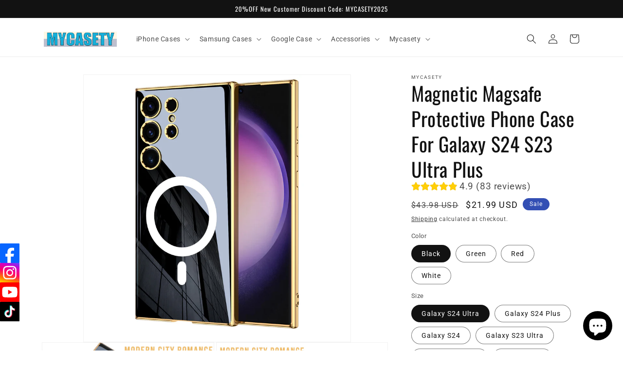

--- FILE ---
content_type: text/html; charset=utf-8
request_url: https://mycasety.com/en-au/products/magnetic-magsafe-protective-phone-case-for-samsung
body_size: 36836
content:
<!doctype html>
<html class="no-js" lang="en">
  <head>

    
<!-- Event snippet for 加入购物车 conversion page -->
<script>
  gtag('event', 'conversion', {
      'send_to': 'AW-16652307685/FtEdCPTSqdEZEOWZuIQ-',
      'value': 1.0,
      'currency': 'USD'
  });
</script>
    
<!-- Event snippet for 开始结账 conversion page -->
<script>
  gtag('event', 'conversion', {
      'send_to': 'AW-16652307685/-8DCCICEo9EZEOWZuIQ-',
      'value': 1.0,
      'currency': 'USD'
  });
</script>

    <meta charset="utf-8">
    <meta http-equiv="X-UA-Compatible" content="IE=edge">
    <meta name="viewport" content="width=device-width,initial-scale=1">
    <meta name="theme-color" content="">
    <link rel="canonical" href="https://mycasety.com/en-au/products/magnetic-magsafe-protective-phone-case-for-samsung">
    <link rel="preconnect" href="https://cdn.shopify.com" crossorigin><link rel="icon" type="image/png" href="//mycasety.com/cdn/shop/files/Mycasety-Logo-0806-2.png?crop=center&height=32&v=1722936016&width=32"><link rel="preconnect" href="https://fonts.shopifycdn.com" crossorigin><title>
      Magnetic Magsafe Protective Phone Case For Galaxy S24 S23 Ultra Plus
 &ndash; MYCASETY</title>

    
      <meta name="description" content="SHIPPING Worldwide shipping. All shipments are insured with tracking numbers. MYCASETY™ GUARANTEE We take great pride in the quality of our product and guarantee you will be satisfied 100% with anything you purchase at mycasety.com If for any reason you are not completely satisfied with your purchase, we will make sure">
    

    

<meta property="og:site_name" content="MYCASETY">
<meta property="og:url" content="https://mycasety.com/en-au/products/magnetic-magsafe-protective-phone-case-for-samsung">
<meta property="og:title" content="Magnetic Magsafe Protective Phone Case For Galaxy S24 S23 Ultra Plus">
<meta property="og:type" content="product">
<meta property="og:description" content="SHIPPING Worldwide shipping. All shipments are insured with tracking numbers. MYCASETY™ GUARANTEE We take great pride in the quality of our product and guarantee you will be satisfied 100% with anything you purchase at mycasety.com If for any reason you are not completely satisfied with your purchase, we will make sure"><meta property="og:image" content="http://mycasety.com/cdn/shop/files/AA10929843_1.jpg?v=1705406135">
  <meta property="og:image:secure_url" content="https://mycasety.com/cdn/shop/files/AA10929843_1.jpg?v=1705406135">
  <meta property="og:image:width" content="1500">
  <meta property="og:image:height" content="1500"><meta property="og:price:amount" content="21.99">
  <meta property="og:price:currency" content="USD"><meta name="twitter:card" content="summary_large_image">
<meta name="twitter:title" content="Magnetic Magsafe Protective Phone Case For Galaxy S24 S23 Ultra Plus">
<meta name="twitter:description" content="SHIPPING Worldwide shipping. All shipments are insured with tracking numbers. MYCASETY™ GUARANTEE We take great pride in the quality of our product and guarantee you will be satisfied 100% with anything you purchase at mycasety.com If for any reason you are not completely satisfied with your purchase, we will make sure">


    <script src="//mycasety.com/cdn/shop/t/1/assets/constants.js?v=165488195745554878101678860935" defer="defer"></script>
    <script src="//mycasety.com/cdn/shop/t/1/assets/pubsub.js?v=2921868252632587581678860944" defer="defer"></script>
    <script src="//mycasety.com/cdn/shop/t/1/assets/global.js?v=85297797553816670871678860938" defer="defer"></script>
    <script>window.performance && window.performance.mark && window.performance.mark('shopify.content_for_header.start');</script><meta name="google-site-verification" content="MP03wU02WZCmio5R31DvMf8GbWzHvVnPfMtmDNPEJKo">
<meta id="shopify-digital-wallet" name="shopify-digital-wallet" content="/72938062109/digital_wallets/dialog">
<meta name="shopify-checkout-api-token" content="5bffd40f2f7c2c6ebc82aad7d3981420">
<meta id="in-context-paypal-metadata" data-shop-id="72938062109" data-venmo-supported="false" data-environment="production" data-locale="en_US" data-paypal-v4="true" data-currency="USD">
<link rel="alternate" hreflang="x-default" href="https://mycasety.com/products/magnetic-magsafe-protective-phone-case-for-samsung">
<link rel="alternate" hreflang="en" href="https://mycasety.com/products/magnetic-magsafe-protective-phone-case-for-samsung">
<link rel="alternate" hreflang="en-GB" href="https://mycasety.com/en-gb/products/magnetic-magsafe-protective-phone-case-for-samsung">
<link rel="alternate" hreflang="en-DE" href="https://mycasety.com/en-de/products/magnetic-magsafe-protective-phone-case-for-samsung">
<link rel="alternate" hreflang="en-CA" href="https://mycasety.com/en-ca/products/magnetic-magsafe-protective-phone-case-for-samsung">
<link rel="alternate" hreflang="en-AU" href="https://mycasety.com/en-au/products/magnetic-magsafe-protective-phone-case-for-samsung">
<link rel="alternate" hreflang="en-ZA" href="https://mycasety.com/en-za/products/magnetic-magsafe-protective-phone-case-for-samsung">
<link rel="alternate" type="application/json+oembed" href="https://mycasety.com/en-au/products/magnetic-magsafe-protective-phone-case-for-samsung.oembed">
<script async="async" src="/checkouts/internal/preloads.js?locale=en-AU"></script>
<script id="shopify-features" type="application/json">{"accessToken":"5bffd40f2f7c2c6ebc82aad7d3981420","betas":["rich-media-storefront-analytics"],"domain":"mycasety.com","predictiveSearch":true,"shopId":72938062109,"locale":"en"}</script>
<script>var Shopify = Shopify || {};
Shopify.shop = "mycasety2023.myshopify.com";
Shopify.locale = "en";
Shopify.currency = {"active":"USD","rate":"1.0"};
Shopify.country = "AU";
Shopify.theme = {"name":"Dawn","id":145322639645,"schema_name":"Dawn","schema_version":"8.0.1","theme_store_id":887,"role":"main"};
Shopify.theme.handle = "null";
Shopify.theme.style = {"id":null,"handle":null};
Shopify.cdnHost = "mycasety.com/cdn";
Shopify.routes = Shopify.routes || {};
Shopify.routes.root = "/en-au/";</script>
<script type="module">!function(o){(o.Shopify=o.Shopify||{}).modules=!0}(window);</script>
<script>!function(o){function n(){var o=[];function n(){o.push(Array.prototype.slice.apply(arguments))}return n.q=o,n}var t=o.Shopify=o.Shopify||{};t.loadFeatures=n(),t.autoloadFeatures=n()}(window);</script>
<script id="shop-js-analytics" type="application/json">{"pageType":"product"}</script>
<script defer="defer" async type="module" src="//mycasety.com/cdn/shopifycloud/shop-js/modules/v2/client.init-shop-cart-sync_C5BV16lS.en.esm.js"></script>
<script defer="defer" async type="module" src="//mycasety.com/cdn/shopifycloud/shop-js/modules/v2/chunk.common_CygWptCX.esm.js"></script>
<script type="module">
  await import("//mycasety.com/cdn/shopifycloud/shop-js/modules/v2/client.init-shop-cart-sync_C5BV16lS.en.esm.js");
await import("//mycasety.com/cdn/shopifycloud/shop-js/modules/v2/chunk.common_CygWptCX.esm.js");

  window.Shopify.SignInWithShop?.initShopCartSync?.({"fedCMEnabled":true,"windoidEnabled":true});

</script>
<script>(function() {
  var isLoaded = false;
  function asyncLoad() {
    if (isLoaded) return;
    isLoaded = true;
    var urls = ["https:\/\/app.carecart.io\/api\/abandoned-cart\/js-script?shop=mycasety2023.myshopify.com","https:\/\/app.mambasms.com\/launcher.js?shop=mycasety2023.myshopify.com"];
    for (var i = 0; i < urls.length; i++) {
      var s = document.createElement('script');
      s.type = 'text/javascript';
      s.async = true;
      s.src = urls[i];
      var x = document.getElementsByTagName('script')[0];
      x.parentNode.insertBefore(s, x);
    }
  };
  if(window.attachEvent) {
    window.attachEvent('onload', asyncLoad);
  } else {
    window.addEventListener('load', asyncLoad, false);
  }
})();</script>
<script id="__st">var __st={"a":72938062109,"offset":-18000,"reqid":"9fb83bf7-1182-4af0-b416-1323e1d329c3-1768609795","pageurl":"mycasety.com\/en-au\/products\/magnetic-magsafe-protective-phone-case-for-samsung","u":"94d3269144b5","p":"product","rtyp":"product","rid":8278156476701};</script>
<script>window.ShopifyPaypalV4VisibilityTracking = true;</script>
<script id="captcha-bootstrap">!function(){'use strict';const t='contact',e='account',n='new_comment',o=[[t,t],['blogs',n],['comments',n],[t,'customer']],c=[[e,'customer_login'],[e,'guest_login'],[e,'recover_customer_password'],[e,'create_customer']],r=t=>t.map((([t,e])=>`form[action*='/${t}']:not([data-nocaptcha='true']) input[name='form_type'][value='${e}']`)).join(','),a=t=>()=>t?[...document.querySelectorAll(t)].map((t=>t.form)):[];function s(){const t=[...o],e=r(t);return a(e)}const i='password',u='form_key',d=['recaptcha-v3-token','g-recaptcha-response','h-captcha-response',i],f=()=>{try{return window.sessionStorage}catch{return}},m='__shopify_v',_=t=>t.elements[u];function p(t,e,n=!1){try{const o=window.sessionStorage,c=JSON.parse(o.getItem(e)),{data:r}=function(t){const{data:e,action:n}=t;return t[m]||n?{data:e,action:n}:{data:t,action:n}}(c);for(const[e,n]of Object.entries(r))t.elements[e]&&(t.elements[e].value=n);n&&o.removeItem(e)}catch(o){console.error('form repopulation failed',{error:o})}}const l='form_type',E='cptcha';function T(t){t.dataset[E]=!0}const w=window,h=w.document,L='Shopify',v='ce_forms',y='captcha';let A=!1;((t,e)=>{const n=(g='f06e6c50-85a8-45c8-87d0-21a2b65856fe',I='https://cdn.shopify.com/shopifycloud/storefront-forms-hcaptcha/ce_storefront_forms_captcha_hcaptcha.v1.5.2.iife.js',D={infoText:'Protected by hCaptcha',privacyText:'Privacy',termsText:'Terms'},(t,e,n)=>{const o=w[L][v],c=o.bindForm;if(c)return c(t,g,e,D).then(n);var r;o.q.push([[t,g,e,D],n]),r=I,A||(h.body.append(Object.assign(h.createElement('script'),{id:'captcha-provider',async:!0,src:r})),A=!0)});var g,I,D;w[L]=w[L]||{},w[L][v]=w[L][v]||{},w[L][v].q=[],w[L][y]=w[L][y]||{},w[L][y].protect=function(t,e){n(t,void 0,e),T(t)},Object.freeze(w[L][y]),function(t,e,n,w,h,L){const[v,y,A,g]=function(t,e,n){const i=e?o:[],u=t?c:[],d=[...i,...u],f=r(d),m=r(i),_=r(d.filter((([t,e])=>n.includes(e))));return[a(f),a(m),a(_),s()]}(w,h,L),I=t=>{const e=t.target;return e instanceof HTMLFormElement?e:e&&e.form},D=t=>v().includes(t);t.addEventListener('submit',(t=>{const e=I(t);if(!e)return;const n=D(e)&&!e.dataset.hcaptchaBound&&!e.dataset.recaptchaBound,o=_(e),c=g().includes(e)&&(!o||!o.value);(n||c)&&t.preventDefault(),c&&!n&&(function(t){try{if(!f())return;!function(t){const e=f();if(!e)return;const n=_(t);if(!n)return;const o=n.value;o&&e.removeItem(o)}(t);const e=Array.from(Array(32),(()=>Math.random().toString(36)[2])).join('');!function(t,e){_(t)||t.append(Object.assign(document.createElement('input'),{type:'hidden',name:u})),t.elements[u].value=e}(t,e),function(t,e){const n=f();if(!n)return;const o=[...t.querySelectorAll(`input[type='${i}']`)].map((({name:t})=>t)),c=[...d,...o],r={};for(const[a,s]of new FormData(t).entries())c.includes(a)||(r[a]=s);n.setItem(e,JSON.stringify({[m]:1,action:t.action,data:r}))}(t,e)}catch(e){console.error('failed to persist form',e)}}(e),e.submit())}));const S=(t,e)=>{t&&!t.dataset[E]&&(n(t,e.some((e=>e===t))),T(t))};for(const o of['focusin','change'])t.addEventListener(o,(t=>{const e=I(t);D(e)&&S(e,y())}));const B=e.get('form_key'),M=e.get(l),P=B&&M;t.addEventListener('DOMContentLoaded',(()=>{const t=y();if(P)for(const e of t)e.elements[l].value===M&&p(e,B);[...new Set([...A(),...v().filter((t=>'true'===t.dataset.shopifyCaptcha))])].forEach((e=>S(e,t)))}))}(h,new URLSearchParams(w.location.search),n,t,e,['guest_login'])})(!0,!0)}();</script>
<script integrity="sha256-4kQ18oKyAcykRKYeNunJcIwy7WH5gtpwJnB7kiuLZ1E=" data-source-attribution="shopify.loadfeatures" defer="defer" src="//mycasety.com/cdn/shopifycloud/storefront/assets/storefront/load_feature-a0a9edcb.js" crossorigin="anonymous"></script>
<script data-source-attribution="shopify.dynamic_checkout.dynamic.init">var Shopify=Shopify||{};Shopify.PaymentButton=Shopify.PaymentButton||{isStorefrontPortableWallets:!0,init:function(){window.Shopify.PaymentButton.init=function(){};var t=document.createElement("script");t.src="https://mycasety.com/cdn/shopifycloud/portable-wallets/latest/portable-wallets.en.js",t.type="module",document.head.appendChild(t)}};
</script>
<script data-source-attribution="shopify.dynamic_checkout.buyer_consent">
  function portableWalletsHideBuyerConsent(e){var t=document.getElementById("shopify-buyer-consent"),n=document.getElementById("shopify-subscription-policy-button");t&&n&&(t.classList.add("hidden"),t.setAttribute("aria-hidden","true"),n.removeEventListener("click",e))}function portableWalletsShowBuyerConsent(e){var t=document.getElementById("shopify-buyer-consent"),n=document.getElementById("shopify-subscription-policy-button");t&&n&&(t.classList.remove("hidden"),t.removeAttribute("aria-hidden"),n.addEventListener("click",e))}window.Shopify?.PaymentButton&&(window.Shopify.PaymentButton.hideBuyerConsent=portableWalletsHideBuyerConsent,window.Shopify.PaymentButton.showBuyerConsent=portableWalletsShowBuyerConsent);
</script>
<script>
  function portableWalletsCleanup(e){e&&e.src&&console.error("Failed to load portable wallets script "+e.src);var t=document.querySelectorAll("shopify-accelerated-checkout .shopify-payment-button__skeleton, shopify-accelerated-checkout-cart .wallet-cart-button__skeleton"),e=document.getElementById("shopify-buyer-consent");for(let e=0;e<t.length;e++)t[e].remove();e&&e.remove()}function portableWalletsNotLoadedAsModule(e){e instanceof ErrorEvent&&"string"==typeof e.message&&e.message.includes("import.meta")&&"string"==typeof e.filename&&e.filename.includes("portable-wallets")&&(window.removeEventListener("error",portableWalletsNotLoadedAsModule),window.Shopify.PaymentButton.failedToLoad=e,"loading"===document.readyState?document.addEventListener("DOMContentLoaded",window.Shopify.PaymentButton.init):window.Shopify.PaymentButton.init())}window.addEventListener("error",portableWalletsNotLoadedAsModule);
</script>

<script type="module" src="https://mycasety.com/cdn/shopifycloud/portable-wallets/latest/portable-wallets.en.js" onError="portableWalletsCleanup(this)" crossorigin="anonymous"></script>
<script nomodule>
  document.addEventListener("DOMContentLoaded", portableWalletsCleanup);
</script>

<script id='scb4127' type='text/javascript' async='' src='https://mycasety.com/cdn/shopifycloud/privacy-banner/storefront-banner.js'></script><link id="shopify-accelerated-checkout-styles" rel="stylesheet" media="screen" href="https://mycasety.com/cdn/shopifycloud/portable-wallets/latest/accelerated-checkout-backwards-compat.css" crossorigin="anonymous">
<style id="shopify-accelerated-checkout-cart">
        #shopify-buyer-consent {
  margin-top: 1em;
  display: inline-block;
  width: 100%;
}

#shopify-buyer-consent.hidden {
  display: none;
}

#shopify-subscription-policy-button {
  background: none;
  border: none;
  padding: 0;
  text-decoration: underline;
  font-size: inherit;
  cursor: pointer;
}

#shopify-subscription-policy-button::before {
  box-shadow: none;
}

      </style>
<script id="sections-script" data-sections="header,footer" defer="defer" src="//mycasety.com/cdn/shop/t/1/compiled_assets/scripts.js?1723"></script>
<script>window.performance && window.performance.mark && window.performance.mark('shopify.content_for_header.end');</script>


    <style data-shopify>
      @font-face {
  font-family: Roboto;
  font-weight: 400;
  font-style: normal;
  font-display: swap;
  src: url("//mycasety.com/cdn/fonts/roboto/roboto_n4.2019d890f07b1852f56ce63ba45b2db45d852cba.woff2") format("woff2"),
       url("//mycasety.com/cdn/fonts/roboto/roboto_n4.238690e0007583582327135619c5f7971652fa9d.woff") format("woff");
}

      @font-face {
  font-family: Roboto;
  font-weight: 700;
  font-style: normal;
  font-display: swap;
  src: url("//mycasety.com/cdn/fonts/roboto/roboto_n7.f38007a10afbbde8976c4056bfe890710d51dec2.woff2") format("woff2"),
       url("//mycasety.com/cdn/fonts/roboto/roboto_n7.94bfdd3e80c7be00e128703d245c207769d763f9.woff") format("woff");
}

      @font-face {
  font-family: Roboto;
  font-weight: 400;
  font-style: italic;
  font-display: swap;
  src: url("//mycasety.com/cdn/fonts/roboto/roboto_i4.57ce898ccda22ee84f49e6b57ae302250655e2d4.woff2") format("woff2"),
       url("//mycasety.com/cdn/fonts/roboto/roboto_i4.b21f3bd061cbcb83b824ae8c7671a82587b264bf.woff") format("woff");
}

      @font-face {
  font-family: Roboto;
  font-weight: 700;
  font-style: italic;
  font-display: swap;
  src: url("//mycasety.com/cdn/fonts/roboto/roboto_i7.7ccaf9410746f2c53340607c42c43f90a9005937.woff2") format("woff2"),
       url("//mycasety.com/cdn/fonts/roboto/roboto_i7.49ec21cdd7148292bffea74c62c0df6e93551516.woff") format("woff");
}

      @font-face {
  font-family: Oswald;
  font-weight: 400;
  font-style: normal;
  font-display: swap;
  src: url("//mycasety.com/cdn/fonts/oswald/oswald_n4.7760ed7a63e536050f64bb0607ff70ce07a480bd.woff2") format("woff2"),
       url("//mycasety.com/cdn/fonts/oswald/oswald_n4.ae5e497f60fc686568afe76e9ff1872693c533e9.woff") format("woff");
}


      :root {
        --font-body-family: Roboto, sans-serif;
        --font-body-style: normal;
        --font-body-weight: 400;
        --font-body-weight-bold: 700;

        --font-heading-family: Oswald, sans-serif;
        --font-heading-style: normal;
        --font-heading-weight: 400;

        --font-body-scale: 1.0;
        --font-heading-scale: 1.0;

        --color-base-text: 18, 18, 18;
        --color-shadow: 18, 18, 18;
        --color-base-background-1: 255, 255, 255;
        --color-base-background-2: 243, 243, 243;
        --color-base-solid-button-labels: 255, 255, 255;
        --color-base-outline-button-labels: 18, 18, 18;
        --color-base-accent-1: 18, 18, 18;
        --color-base-accent-2: 51, 79, 180;
        --payment-terms-background-color: #ffffff;

        --gradient-base-background-1: #ffffff;
        --gradient-base-background-2: #f3f3f3;
        --gradient-base-accent-1: #121212;
        --gradient-base-accent-2: #334fb4;

        --media-padding: px;
        --media-border-opacity: 0.05;
        --media-border-width: 1px;
        --media-radius: 0px;
        --media-shadow-opacity: 0.0;
        --media-shadow-horizontal-offset: 0px;
        --media-shadow-vertical-offset: 4px;
        --media-shadow-blur-radius: 5px;
        --media-shadow-visible: 0;

        --page-width: 120rem;
        --page-width-margin: 0rem;

        --product-card-image-padding: 0.0rem;
        --product-card-corner-radius: 0.0rem;
        --product-card-text-alignment: left;
        --product-card-border-width: 0.0rem;
        --product-card-border-opacity: 0.1;
        --product-card-shadow-opacity: 0.0;
        --product-card-shadow-visible: 0;
        --product-card-shadow-horizontal-offset: 0.0rem;
        --product-card-shadow-vertical-offset: 0.4rem;
        --product-card-shadow-blur-radius: 0.5rem;

        --collection-card-image-padding: 0.0rem;
        --collection-card-corner-radius: 0.0rem;
        --collection-card-text-alignment: left;
        --collection-card-border-width: 0.0rem;
        --collection-card-border-opacity: 0.1;
        --collection-card-shadow-opacity: 0.0;
        --collection-card-shadow-visible: 0;
        --collection-card-shadow-horizontal-offset: 0.0rem;
        --collection-card-shadow-vertical-offset: 0.4rem;
        --collection-card-shadow-blur-radius: 0.5rem;

        --blog-card-image-padding: 0.0rem;
        --blog-card-corner-radius: 0.0rem;
        --blog-card-text-alignment: left;
        --blog-card-border-width: 0.0rem;
        --blog-card-border-opacity: 0.1;
        --blog-card-shadow-opacity: 0.0;
        --blog-card-shadow-visible: 0;
        --blog-card-shadow-horizontal-offset: 0.0rem;
        --blog-card-shadow-vertical-offset: 0.4rem;
        --blog-card-shadow-blur-radius: 0.5rem;

        --badge-corner-radius: 4.0rem;

        --popup-border-width: 1px;
        --popup-border-opacity: 0.1;
        --popup-corner-radius: 0px;
        --popup-shadow-opacity: 0.0;
        --popup-shadow-horizontal-offset: 0px;
        --popup-shadow-vertical-offset: 4px;
        --popup-shadow-blur-radius: 5px;

        --drawer-border-width: 1px;
        --drawer-border-opacity: 0.1;
        --drawer-shadow-opacity: 0.0;
        --drawer-shadow-horizontal-offset: 0px;
        --drawer-shadow-vertical-offset: 4px;
        --drawer-shadow-blur-radius: 5px;

        --spacing-sections-desktop: 0px;
        --spacing-sections-mobile: 0px;

        --grid-desktop-vertical-spacing: 8px;
        --grid-desktop-horizontal-spacing: 8px;
        --grid-mobile-vertical-spacing: 4px;
        --grid-mobile-horizontal-spacing: 4px;

        --text-boxes-border-opacity: 0.1;
        --text-boxes-border-width: 0px;
        --text-boxes-radius: 0px;
        --text-boxes-shadow-opacity: 0.0;
        --text-boxes-shadow-visible: 0;
        --text-boxes-shadow-horizontal-offset: 0px;
        --text-boxes-shadow-vertical-offset: 4px;
        --text-boxes-shadow-blur-radius: 5px;

        --buttons-radius: 0px;
        --buttons-radius-outset: 0px;
        --buttons-border-width: 1px;
        --buttons-border-opacity: 1.0;
        --buttons-shadow-opacity: 0.0;
        --buttons-shadow-visible: 0;
        --buttons-shadow-horizontal-offset: 0px;
        --buttons-shadow-vertical-offset: 4px;
        --buttons-shadow-blur-radius: 5px;
        --buttons-border-offset: 0px;

        --inputs-radius: 0px;
        --inputs-border-width: 1px;
        --inputs-border-opacity: 0.55;
        --inputs-shadow-opacity: 0.0;
        --inputs-shadow-horizontal-offset: 0px;
        --inputs-margin-offset: 0px;
        --inputs-shadow-vertical-offset: 4px;
        --inputs-shadow-blur-radius: 5px;
        --inputs-radius-outset: 0px;

        --variant-pills-radius: 40px;
        --variant-pills-border-width: 1px;
        --variant-pills-border-opacity: 0.55;
        --variant-pills-shadow-opacity: 0.0;
        --variant-pills-shadow-horizontal-offset: 0px;
        --variant-pills-shadow-vertical-offset: 4px;
        --variant-pills-shadow-blur-radius: 5px;
      }

      *,
      *::before,
      *::after {
        box-sizing: inherit;
      }

      html {
        box-sizing: border-box;
        font-size: calc(var(--font-body-scale) * 62.5%);
        height: 100%;
      }

      body {
        display: grid;
        grid-template-rows: auto auto 1fr auto;
        grid-template-columns: 100%;
        min-height: 100%;
        margin: 0;
        font-size: 1.5rem;
        letter-spacing: 0.06rem;
        line-height: calc(1 + 0.8 / var(--font-body-scale));
        font-family: var(--font-body-family);
        font-style: var(--font-body-style);
        font-weight: var(--font-body-weight);
      }

      @media screen and (min-width: 750px) {
        body {
          font-size: 1.6rem;
        }
      }
    </style>

    <link href="//mycasety.com/cdn/shop/t/1/assets/base.css?v=831047894957930821740644215" rel="stylesheet" type="text/css" media="all" />
<link rel="preload" as="font" href="//mycasety.com/cdn/fonts/roboto/roboto_n4.2019d890f07b1852f56ce63ba45b2db45d852cba.woff2" type="font/woff2" crossorigin><link rel="preload" as="font" href="//mycasety.com/cdn/fonts/oswald/oswald_n4.7760ed7a63e536050f64bb0607ff70ce07a480bd.woff2" type="font/woff2" crossorigin><link rel="stylesheet" href="//mycasety.com/cdn/shop/t/1/assets/component-predictive-search.css?v=85913294783299393391678860930" media="print" onload="this.media='all'"><script>document.documentElement.className = document.documentElement.className.replace('no-js', 'js');
    if (Shopify.designMode) {
      document.documentElement.classList.add('shopify-design-mode');
    }
    </script>
  <!-- BEGIN app block: shopify://apps/vitals/blocks/app-embed/aeb48102-2a5a-4f39-bdbd-d8d49f4e20b8 --><link rel="preconnect" href="https://appsolve.io/" /><link rel="preconnect" href="https://cdn-sf.vitals.app/" /><script data-ver="58" id="vtlsAebData" class="notranslate">window.vtlsLiquidData = window.vtlsLiquidData || {};window.vtlsLiquidData.buildId = 56137;

window.vtlsLiquidData.apiHosts = {
	...window.vtlsLiquidData.apiHosts,
	"1": "https://appsolve.io"
};
	window.vtlsLiquidData.moduleSettings = {"5":[],"12":{"29":true,"30":true,"31":true,"32":true,"108":false},"15":{"37":"color","38":"Checkout safely using your payment method","63":"2120bb","64":"klarna,afterpay2,paypal,google_pay,apple_pay,visa,mastercard,american_express,discover,diners_club,stripe","65":"left","78":20,"79":20,"920":"{\"logo\":{\"traits\":{\"width\":{\"default\":\"50px\"}}}}"},"21":{"142":true,"143":"left","144":0,"145":0,"190":true,"216":"ffce07","217":true,"218":0,"219":0,"220":"center","248":true,"278":"ffffff","279":true,"280":"ffffff","281":"eaeaea","287":"reviews","288":"See more reviews","289":"Write a Review","290":"Share your experience","291":"Rating","292":"Name","293":"Review","294":"We'd love to see a picture","295":"Submit Review","296":"Cancel","297":"No reviews yet. Be the first to add a review.","333":20,"334":100,"335":10,"336":50,"410":true,"447":"Thank you for adding your review!","481":"{{ stars }} {{ averageRating }} ({{ totalReviews }} {{ reviewsTranslation }})","482":"{{ stars }} ({{ totalReviews }})","483":19,"484":18,"494":2,"504":"Only image file types are supported for upload","507":true,"508":"E-mail","510":"00a332","563":"The review could not be added. If the problem persists, please contact us.","598":"Store reply","688":"Customers from all over the world love our products!","689":"Happy Customers","691":false,"745":true,"746":"columns","747":true,"748":"ffce07","752":"Verified buyer","787":"columns","788":true,"793":"000000","794":"ffffff","846":"5e5e5e","877":"222222","878":"737373","879":"f7f7f7","880":"5e5e5e","948":1,"949":0,"951":"{}","994":"Our Customers Love Us","996":1,"1002":4,"1003":false,"1005":false,"1034":false,"1038":20,"1039":20,"1040":10,"1041":10,"1042":100,"1043":50,"1044":"columns","1045":true,"1046":"5e5e5e","1047":"5e5e5e","1048":"222222","1061":false,"1062":0,"1063":0,"1064":"Collected by","1065":"From {{reviews_count}} reviews","1067":true,"1068":false,"1069":true,"1070":true,"1072":"{}","1073":"left","1074":"center","1078":true,"1089":"{}","1090":0},"23":{"91":"{\"Facebook\":\"https:\/\/www.facebook.com\/mycasety\",\"Instagram\":\"https:\/\/www.instagram.com\/mycasety_official\/\",\"YouTube\":\"https:\/\/www.youtube.com\/channel\/UCrFsN8F3Yr7rubt2W9kQ9Vw\",\"TikTok\":\"https:\/\/www.tiktok.com\/@mycasety\"}","114":"left","135":false,"240":500},"31":[],"48":{"469":true,"491":true,"588":true,"595":false,"603":"","605":"","606":"","781":true,"783":1,"876":0,"1076":true,"1105":0,"1198":false},"53":{"636":"4b8e15","637":"ffffff","638":0,"639":5,"640":"You save:","642":"Out of stock","643":"This item:","644":"Total Price:","645":true,"646":"Add to cart","647":"for","648":"with","649":"off","650":"each","651":"Buy","652":"Subtotal","653":"Discount","654":"Old price","655":0,"656":0,"657":0,"658":0,"659":"ffffff","660":14,"661":"center","671":"000000","702":"Quantity","731":"and","733":0,"734":"362e94","735":"8e86ed","736":true,"737":true,"738":true,"739":"right","740":60,"741":"Free of charge","742":"Free","743":"Claim gift","744":"1,2,4,5","750":"Gift","762":"Discount","763":false,"773":"Your product has been added to the cart.","786":"save","848":"ffffff","849":"f6f6f6","850":"4f4f4f","851":"Per item:","895":"eceeef","1007":"Pick another","1010":"{}","1012":true,"1028":"Other customers loved this offer","1029":"Add to order\t","1030":"Added to order","1031":"Check out","1032":1,"1033":"{}","1035":"See more","1036":"See less","1037":"{}","1077":"%","1083":"Check out","1085":100,"1086":"cd1900","1091":10,"1092":1,"1093":"{}","1164":"Free shipping","1188":"light","1190":"center","1191":"light","1192":"square"},"54":{"678":"Allow","679":"Later","680":"https:\/\/d3acrzpqhtrug6.cloudfront.net\/static\/modules\/push_marketing\/assets\/settings\/logo_url\/notification-icon.png","681":"Subscribe to receive notifications about our exclusive promotions and discounts.","682":"Be the first to get the best","683":"standard","684":"small","694":5,"695":"seconds","696":5,"697":"seconds","698":false,"699":false,"700":"[{\"enabled\":true,\"title\":\"First message title\",\"body\":\"First message body\",\"delay\":1200,\"actions\":[{\"link\":\"https:\/\/primary.com\/\",\"text\":\"Primary Link Text\"},{\"link\":\"https:\/\/secondary.com\/\",\"text\":\"Secondary Link\"}]},{\"enabled\":true,\"title\":\"Second message title\",\"body\":\"Second message body\",\"delay\":14400,\"actions\":[{\"link\":\"https:\/\/primary.com\/\",\"text\":\"Primary Link Text\"}]}]","701":"[{\"enabled\":true,\"title\":\"Welcome message title\",\"body\":\"Welcome message body\",\"delay\":60,\"actions\":[{\"link\":\"https:\/\/primary.com\/\",\"text\":\"Primary Link Text\"}]}]","704":"362e94","705":"ffffff","869":"ffffff","870":"222222"},"56":[]};

window.vtlsLiquidData.shopThemeName = "Dawn";window.vtlsLiquidData.settingTranslation = {"15":{"38":{"en":"Checkout safely using your payment method"}},"21":{"287":{"en":"reviews"},"288":{"en":"See more reviews"},"289":{"en":"Write a Review"},"290":{"en":"Share your experience"},"291":{"en":"Rating"},"292":{"en":"Name"},"293":{"en":"Review"},"294":{"en":"We'd love to see a picture"},"295":{"en":"Submit Review"},"296":{"en":"Cancel"},"297":{"en":"No reviews yet. Be the first to add a review."},"447":{"en":"Thank you for adding your review!"},"481":{"en":"{{ stars }} {{ averageRating }} ({{ totalReviews }} {{ reviewsTranslation }})"},"482":{"en":"{{ stars }} ({{ totalReviews }})"},"504":{"en":"Only image file types are supported for upload"},"508":{"en":"E-mail"},"563":{"en":"The review could not be added. If the problem persists, please contact us."},"598":{"en":"Store reply"},"688":{"en":"Customers from all over the world love our products!"},"689":{"en":"Happy Customers"},"752":{"en":"Verified buyer"},"994":{"en":"Our Customers Love Us"},"1064":{"en":"Collected by"},"1065":{"en":"From {{reviews_count}} reviews"}},"53":{"640":{"en":"You save:"},"642":{"en":"Out of stock"},"643":{"en":"This item:"},"644":{"en":"Total Price:"},"646":{"en":"Add to cart"},"647":{"en":"for"},"648":{"en":"with"},"649":{"en":"off"},"650":{"en":"each"},"651":{"en":"Buy"},"652":{"en":"Subtotal"},"653":{"en":"Discount"},"654":{"en":"Old price"},"702":{"en":"Quantity"},"731":{"en":"and"},"741":{"en":"Free of charge"},"742":{"en":"Free"},"743":{"en":"Claim gift"},"750":{"en":"Gift"},"762":{"en":"Discount"},"773":{"en":"Your product has been added to the cart."},"786":{"en":"save"},"851":{"en":"Per item:"},"1007":{"en":"Pick another"},"1028":{"en":"Other customers loved this offer"},"1029":{"en":"Add to order\t"},"1030":{"en":"Added to order"},"1031":{"en":"Check out"},"1035":{"en":"See more"},"1036":{"en":"See less"},"1083":{"en":"Check out"},"1164":{"en":"Free shipping"},"1167":{"en":"Unavailable"}},"54":{"678":{"en":"Allow"},"679":{"en":"Later"},"681":{"en":"Subscribe to receive notifications about our exclusive promotions and discounts."},"682":{"en":"Be the first to get the best"}}};window.vtlsLiquidData.ubOfferTypes={"1":[1,2],"2":[1,2]};window.vtlsLiquidData.usesFunctions=true;window.vtlsLiquidData.shopSettings={};window.vtlsLiquidData.shopSettings.cartType="notification";window.vtlsLiquidData.spat="62829b3d1e15dfb14400c28ca6ef8085";window.vtlsLiquidData.shopInfo={id:72938062109,domain:"mycasety.com",shopifyDomain:"mycasety2023.myshopify.com",primaryLocaleIsoCode: "en",defaultCurrency:"USD",enabledCurrencies:["USD"],moneyFormat:"${{amount}}",moneyWithCurrencyFormat:"${{amount}} USD",appId:"1",appName:"Vitals",};window.vtlsLiquidData.acceptedScopes = {"1":[26,25,27,22,2,8,14,20,24,16,18,10,13,21,4,11,1,7,3,19,23,15,17,9,12,47,48,49,38,29,51,46,31,32,34,28,53,50,30,52,33,35,36,37]};window.vtlsLiquidData.product = {"id": 8278156476701,"available": true,"title": "Magnetic Magsafe Protective Phone Case For Galaxy S24 S23 Ultra Plus","handle": "magnetic-magsafe-protective-phone-case-for-samsung","vendor": "Mycasety","type": "S24","tags": ["GKK","Samsung Galaxy S23 Case","Samsung Galaxy S23 Plus Case","Samsung Galaxy S23 Ultra Case","Samsung Galaxy S24 Case","Samsung Galaxy S24 Plus Case","Samsung Galaxy S24 Ultra Case"],"description": "1","featured_image":{"src": "//mycasety.com/cdn/shop/files/AA10929843_1.jpg?v=1705406135","aspect_ratio": "1.0"},"collectionIds": [469069791517,469069824285,439235608861,455388168477,439230595357,440295293213],"variants": [{"id": 47460249469213,"title": "Black \/ Galaxy S24 Ultra","option1": "Black","option2": "Galaxy S24 Ultra","option3": null,"price": 2199,"compare_at_price": 4398,"available": true,"image":{"src": "//mycasety.com/cdn/shop/files/AA10929843_1.jpg?v=1705406135","alt": "Magnetic Magsafe Protective Phone Case For Galaxy S24 S23 Ultra Plus","aspect_ratio": 1.0},"featured_media_id":37110861824285,"is_preorderable":0},{"id": 47460249501981,"title": "Black \/ Galaxy S24 Plus","option1": "Black","option2": "Galaxy S24 Plus","option3": null,"price": 2199,"compare_at_price": 4398,"available": true,"image":{"src": "//mycasety.com/cdn/shop/files/AA10929843_1.jpg?v=1705406135","alt": "Magnetic Magsafe Protective Phone Case For Galaxy S24 S23 Ultra Plus","aspect_ratio": 1.0},"featured_media_id":37110861824285,"is_preorderable":0},{"id": 47460249534749,"title": "Black \/ Galaxy S24","option1": "Black","option2": "Galaxy S24","option3": null,"price": 2199,"compare_at_price": 4398,"available": true,"image":{"src": "//mycasety.com/cdn/shop/files/AA10929843_1.jpg?v=1705406135","alt": "Magnetic Magsafe Protective Phone Case For Galaxy S24 S23 Ultra Plus","aspect_ratio": 1.0},"featured_media_id":37110861824285,"is_preorderable":0},{"id": 44846797291805,"title": "Black \/ Galaxy S23 Ultra","option1": "Black","option2": "Galaxy S23 Ultra","option3": null,"price": 2199,"compare_at_price": 4398,"available": true,"image":{"src": "//mycasety.com/cdn/shop/files/AA10929843_1.jpg?v=1705406135","alt": "Magnetic Magsafe Protective Phone Case For Galaxy S24 S23 Ultra Plus","aspect_ratio": 1.0},"featured_media_id":37110861824285,"is_preorderable":0},{"id": 44846797324573,"title": "Black \/ Galaxy S23 Plus","option1": "Black","option2": "Galaxy S23 Plus","option3": null,"price": 2199,"compare_at_price": 4398,"available": true,"image":{"src": "//mycasety.com/cdn/shop/files/AA10929843_1.jpg?v=1705406135","alt": "Magnetic Magsafe Protective Phone Case For Galaxy S24 S23 Ultra Plus","aspect_ratio": 1.0},"featured_media_id":37110861824285,"is_preorderable":0},{"id": 44846797357341,"title": "Black \/ Galaxy S23","option1": "Black","option2": "Galaxy S23","option3": null,"price": 2199,"compare_at_price": 4398,"available": true,"image":{"src": "//mycasety.com/cdn/shop/files/AA10929843_1.jpg?v=1705406135","alt": "Magnetic Magsafe Protective Phone Case For Galaxy S24 S23 Ultra Plus","aspect_ratio": 1.0},"featured_media_id":37110861824285,"is_preorderable":0},{"id": 47460249600285,"title": "Green \/ Galaxy S24 Ultra","option1": "Green","option2": "Galaxy S24 Ultra","option3": null,"price": 2199,"compare_at_price": 4398,"available": true,"image":{"src": "//mycasety.com/cdn/shop/files/AA10929842_1.jpg?v=1705406135","alt": "Magnetic Magsafe Protective Phone Case For Galaxy S24 S23 Ultra Plus","aspect_ratio": 1.0},"featured_media_id":37110862479645,"is_preorderable":0},{"id": 47460249633053,"title": "Green \/ Galaxy S24 Plus","option1": "Green","option2": "Galaxy S24 Plus","option3": null,"price": 2199,"compare_at_price": 4398,"available": true,"image":{"src": "//mycasety.com/cdn/shop/files/AA10929842_1.jpg?v=1705406135","alt": "Magnetic Magsafe Protective Phone Case For Galaxy S24 S23 Ultra Plus","aspect_ratio": 1.0},"featured_media_id":37110862479645,"is_preorderable":0},{"id": 47460249665821,"title": "Green \/ Galaxy S24","option1": "Green","option2": "Galaxy S24","option3": null,"price": 2199,"compare_at_price": 4398,"available": true,"image":{"src": "//mycasety.com/cdn/shop/files/AA10929842_1.jpg?v=1705406135","alt": "Magnetic Magsafe Protective Phone Case For Galaxy S24 S23 Ultra Plus","aspect_ratio": 1.0},"featured_media_id":37110862479645,"is_preorderable":0},{"id": 44846797390109,"title": "Green \/ Galaxy S23 Ultra","option1": "Green","option2": "Galaxy S23 Ultra","option3": null,"price": 2199,"compare_at_price": 4398,"available": true,"image":{"src": "//mycasety.com/cdn/shop/files/AA10929842_1.jpg?v=1705406135","alt": "Magnetic Magsafe Protective Phone Case For Galaxy S24 S23 Ultra Plus","aspect_ratio": 1.0},"featured_media_id":37110862479645,"is_preorderable":0},{"id": 44846797422877,"title": "Green \/ Galaxy S23 Plus","option1": "Green","option2": "Galaxy S23 Plus","option3": null,"price": 2199,"compare_at_price": 4398,"available": true,"image":{"src": "//mycasety.com/cdn/shop/files/AA10929842_1.jpg?v=1705406135","alt": "Magnetic Magsafe Protective Phone Case For Galaxy S24 S23 Ultra Plus","aspect_ratio": 1.0},"featured_media_id":37110862479645,"is_preorderable":0},{"id": 44846797455645,"title": "Green \/ Galaxy S23","option1": "Green","option2": "Galaxy S23","option3": null,"price": 2199,"compare_at_price": 4398,"available": true,"image":{"src": "//mycasety.com/cdn/shop/files/AA10929842_1.jpg?v=1705406135","alt": "Magnetic Magsafe Protective Phone Case For Galaxy S24 S23 Ultra Plus","aspect_ratio": 1.0},"featured_media_id":37110862479645,"is_preorderable":0},{"id": 47460249731357,"title": "Red \/ Galaxy S24 Ultra","option1": "Red","option2": "Galaxy S24 Ultra","option3": null,"price": 2199,"compare_at_price": 4398,"available": true,"image":{"src": "//mycasety.com/cdn/shop/files/AA10929844_1.jpg?v=1705406135","alt": "Magnetic Magsafe Protective Phone Case For Galaxy S24 S23 Ultra Plus","aspect_ratio": 1.0},"featured_media_id":37110861627677,"is_preorderable":0},{"id": 47460249764125,"title": "Red \/ Galaxy S24 Plus","option1": "Red","option2": "Galaxy S24 Plus","option3": null,"price": 2199,"compare_at_price": 4398,"available": true,"image":{"src": "//mycasety.com/cdn/shop/files/AA10929844_1.jpg?v=1705406135","alt": "Magnetic Magsafe Protective Phone Case For Galaxy S24 S23 Ultra Plus","aspect_ratio": 1.0},"featured_media_id":37110861627677,"is_preorderable":0},{"id": 47460249796893,"title": "Red \/ Galaxy S24","option1": "Red","option2": "Galaxy S24","option3": null,"price": 2199,"compare_at_price": 4398,"available": true,"image":{"src": "//mycasety.com/cdn/shop/files/AA10929844_1.jpg?v=1705406135","alt": "Magnetic Magsafe Protective Phone Case For Galaxy S24 S23 Ultra Plus","aspect_ratio": 1.0},"featured_media_id":37110861627677,"is_preorderable":0},{"id": 44846797488413,"title": "Red \/ Galaxy S23 Ultra","option1": "Red","option2": "Galaxy S23 Ultra","option3": null,"price": 2199,"compare_at_price": 4398,"available": true,"image":{"src": "//mycasety.com/cdn/shop/files/AA10929844_1.jpg?v=1705406135","alt": "Magnetic Magsafe Protective Phone Case For Galaxy S24 S23 Ultra Plus","aspect_ratio": 1.0},"featured_media_id":37110861627677,"is_preorderable":0},{"id": 44846797521181,"title": "Red \/ Galaxy S23 Plus","option1": "Red","option2": "Galaxy S23 Plus","option3": null,"price": 2199,"compare_at_price": 4398,"available": true,"image":{"src": "//mycasety.com/cdn/shop/files/AA10929844_1.jpg?v=1705406135","alt": "Magnetic Magsafe Protective Phone Case For Galaxy S24 S23 Ultra Plus","aspect_ratio": 1.0},"featured_media_id":37110861627677,"is_preorderable":0},{"id": 44846797553949,"title": "Red \/ Galaxy S23","option1": "Red","option2": "Galaxy S23","option3": null,"price": 2199,"compare_at_price": 4398,"available": true,"image":{"src": "//mycasety.com/cdn/shop/files/AA10929844_1.jpg?v=1705406135","alt": "Magnetic Magsafe Protective Phone Case For Galaxy S24 S23 Ultra Plus","aspect_ratio": 1.0},"featured_media_id":37110861627677,"is_preorderable":0},{"id": 47460249829661,"title": "White \/ Galaxy S24 Ultra","option1": "White","option2": "Galaxy S24 Ultra","option3": null,"price": 2199,"compare_at_price": 4398,"available": true,"image":{"src": "//mycasety.com/cdn/shop/files/AA10929841_1.jpg?v=1705406066","alt": "Magnetic Magsafe Protective Phone Case For Galaxy S24 S23 Ultra Plus","aspect_ratio": 1.0},"featured_media_id":37110863593757,"is_preorderable":0},{"id": 47460249895197,"title": "White \/ Galaxy S24 Plus","option1": "White","option2": "Galaxy S24 Plus","option3": null,"price": 2199,"compare_at_price": 4398,"available": true,"image":{"src": "//mycasety.com/cdn/shop/files/AA10929841_1.jpg?v=1705406066","alt": "Magnetic Magsafe Protective Phone Case For Galaxy S24 S23 Ultra Plus","aspect_ratio": 1.0},"featured_media_id":37110863593757,"is_preorderable":0},{"id": 47460249927965,"title": "White \/ Galaxy S24","option1": "White","option2": "Galaxy S24","option3": null,"price": 2199,"compare_at_price": 4398,"available": true,"image":{"src": "//mycasety.com/cdn/shop/files/AA10929841_1.jpg?v=1705406066","alt": "Magnetic Magsafe Protective Phone Case For Galaxy S24 S23 Ultra Plus","aspect_ratio": 1.0},"featured_media_id":37110863593757,"is_preorderable":0},{"id": 44846797586717,"title": "White \/ Galaxy S23 Ultra","option1": "White","option2": "Galaxy S23 Ultra","option3": null,"price": 2199,"compare_at_price": 4398,"available": true,"image":{"src": "//mycasety.com/cdn/shop/files/AA10929841_1.jpg?v=1705406066","alt": "Magnetic Magsafe Protective Phone Case For Galaxy S24 S23 Ultra Plus","aspect_ratio": 1.0},"featured_media_id":37110863593757,"is_preorderable":0},{"id": 44846797619485,"title": "White \/ Galaxy S23 Plus","option1": "White","option2": "Galaxy S23 Plus","option3": null,"price": 2199,"compare_at_price": 4398,"available": true,"image":{"src": "//mycasety.com/cdn/shop/files/AA10929841_1.jpg?v=1705406066","alt": "Magnetic Magsafe Protective Phone Case For Galaxy S24 S23 Ultra Plus","aspect_ratio": 1.0},"featured_media_id":37110863593757,"is_preorderable":0},{"id": 44846797652253,"title": "White \/ Galaxy S23","option1": "White","option2": "Galaxy S23","option3": null,"price": 2199,"compare_at_price": 4398,"available": true,"image":{"src": "//mycasety.com/cdn/shop/files/AA10929841_1.jpg?v=1705406066","alt": "Magnetic Magsafe Protective Phone Case For Galaxy S24 S23 Ultra Plus","aspect_ratio": 1.0},"featured_media_id":37110863593757,"is_preorderable":0}],"options": [{"name": "Color"},{"name": "Size"}],"metafields": {"reviews": {"rating_count": 83,"rating": 4.9}}};window.vtlsLiquidData.cacheKeys = [1767951587,1746595808,1746595589,1763971208,1767951587,1746595589,1746595589,1767951587 ];</script><script id="vtlsAebDynamicFunctions" class="notranslate">window.vtlsLiquidData = window.vtlsLiquidData || {};window.vtlsLiquidData.dynamicFunctions = ({$,vitalsGet,vitalsSet,VITALS_GET_$_DESCRIPTION,VITALS_GET_$_END_SECTION,VITALS_GET_$_ATC_FORM,VITALS_GET_$_ATC_BUTTON,submit_button,form_add_to_cart,cartItemVariantId,VITALS_EVENT_CART_UPDATED,VITALS_EVENT_DISCOUNTS_LOADED,VITALS_EVENT_RENDER_CAROUSEL_STARS,VITALS_EVENT_RENDER_COLLECTION_STARS,VITALS_EVENT_SMART_BAR_RENDERED,VITALS_EVENT_SMART_BAR_CLOSED,VITALS_EVENT_TABS_RENDERED,VITALS_EVENT_VARIANT_CHANGED,VITALS_EVENT_ATC_BUTTON_FOUND,VITALS_IS_MOBILE,VITALS_PAGE_TYPE,VITALS_APPEND_CSS,VITALS_HOOK__CAN_EXECUTE_CHECKOUT,VITALS_HOOK__GET_CUSTOM_CHECKOUT_URL_PARAMETERS,VITALS_HOOK__GET_CUSTOM_VARIANT_SELECTOR,VITALS_HOOK__GET_IMAGES_DEFAULT_SIZE,VITALS_HOOK__ON_CLICK_CHECKOUT_BUTTON,VITALS_HOOK__DONT_ACCELERATE_CHECKOUT,VITALS_HOOK__ON_ATC_STAY_ON_THE_SAME_PAGE,VITALS_HOOK__CAN_EXECUTE_ATC,VITALS_FLAG__IGNORE_VARIANT_ID_FROM_URL,VITALS_FLAG__UPDATE_ATC_BUTTON_REFERENCE,VITALS_FLAG__UPDATE_CART_ON_CHECKOUT,VITALS_FLAG__USE_CAPTURE_FOR_ATC_BUTTON,VITALS_FLAG__USE_FIRST_ATC_SPAN_FOR_PRE_ORDER,VITALS_FLAG__USE_HTML_FOR_STICKY_ATC_BUTTON,VITALS_FLAG__STOP_EXECUTION,VITALS_FLAG__USE_CUSTOM_COLLECTION_FILTER_DROPDOWN,VITALS_FLAG__PRE_ORDER_START_WITH_OBSERVER,VITALS_FLAG__PRE_ORDER_OBSERVER_DELAY,VITALS_FLAG__ON_CHECKOUT_CLICK_USE_CAPTURE_EVENT,handle,}) => {return {"147": {"location":"form","locator":"after"},"149": {"location":"form","locator":"after"},"687": {"location":"form","locator":"after"},};};</script><script id="vtlsAebDocumentInjectors" class="notranslate">window.vtlsLiquidData = window.vtlsLiquidData || {};window.vtlsLiquidData.documentInjectors = ({$,vitalsGet,vitalsSet,VITALS_IS_MOBILE,VITALS_APPEND_CSS}) => {const documentInjectors = {};documentInjectors["12"]={};documentInjectors["12"]["d"]=[];documentInjectors["12"]["d"]["0"]={};documentInjectors["12"]["d"]["0"]["a"]=[];documentInjectors["12"]["d"]["0"]["s"]="form[action*=\"\/cart\/add\"]:visible:not([id*=\"product-form-installment\"]):not([id*=\"product-installment-form\"]):not(.vtls-exclude-atc-injector *)";documentInjectors["11"]={};documentInjectors["11"]["d"]=[];documentInjectors["11"]["d"]["0"]={};documentInjectors["11"]["d"]["0"]["a"]={"ctx":"inside","last":false};documentInjectors["11"]["d"]["0"]["s"]="[name=\"add\"]:not(.swym-button)";documentInjectors["11"]["d"]["1"]={};documentInjectors["11"]["d"]["1"]["a"]={"ctx":"outside"};documentInjectors["11"]["d"]["1"]["s"]=".product-form__submit";documentInjectors["1"]={};documentInjectors["1"]["d"]=[];documentInjectors["1"]["d"]["0"]={};documentInjectors["1"]["d"]["0"]["a"]=null;documentInjectors["1"]["d"]["0"]["s"]=".product__description.rte";documentInjectors["2"]={};documentInjectors["2"]["d"]=[];documentInjectors["2"]["d"]["0"]={};documentInjectors["2"]["d"]["0"]["a"]={"l":"before"};documentInjectors["2"]["d"]["0"]["s"]="footer.footer";documentInjectors["2"]["d"]["1"]={};documentInjectors["2"]["d"]["1"]["a"]={"l":"after"};documentInjectors["2"]["d"]["1"]["s"]="div.product";documentInjectors["4"]={};documentInjectors["4"]["d"]=[];documentInjectors["4"]["d"]["0"]={};documentInjectors["4"]["d"]["0"]["a"]=null;documentInjectors["4"]["d"]["0"]["s"]=".product__title \u003e h1:visible";documentInjectors["4"]["d"]["1"]={};documentInjectors["4"]["d"]["1"]["a"]=null;documentInjectors["4"]["d"]["1"]["s"]="h2";documentInjectors["6"]={};documentInjectors["6"]["d"]=[];documentInjectors["6"]["d"]["0"]={};documentInjectors["6"]["d"]["0"]["a"]=null;documentInjectors["6"]["d"]["0"]["s"]="#ProductGridContainer";documentInjectors["6"]["d"]["1"]={};documentInjectors["6"]["d"]["1"]["a"]=[];documentInjectors["6"]["d"]["1"]["s"]=".grid.product-grid";documentInjectors["3"]={};documentInjectors["3"]["d"]=[];documentInjectors["3"]["d"]["0"]={};documentInjectors["3"]["d"]["0"]["a"]=null;documentInjectors["3"]["d"]["0"]["s"]="#main-cart-footer .cart__footer \u003e .cart__blocks .totals";documentInjectors["3"]["d"]["0"]["js"]=function(left_subtotal, right_subtotal, cart_html) { var vitalsDiscountsDiv = ".vitals-discounts";
if ($(vitalsDiscountsDiv).length === 0) {
$('#main-cart-footer .cart__footer > .cart__blocks .totals').html(cart_html);
}

};documentInjectors["15"]={};documentInjectors["15"]["d"]=[];documentInjectors["15"]["d"]["0"]={};documentInjectors["15"]["d"]["0"]["a"]=[];documentInjectors["15"]["d"]["0"]["s"]="form[action*=\"\/cart\"] .cart-items .cart-item__details a[href*=\"\/products\"][href*=\"?variant={{variant_id}}\"]:not([href*=\"cart-suggestions=false\"])";documentInjectors["15"]["d"]["1"]={};documentInjectors["15"]["d"]["1"]["a"]=[];documentInjectors["15"]["d"]["1"]["s"]="form[action*=\"\/cart\"] a[href*=\"\/products\/{{product_handle}}\"]";documentInjectors["19"]={};documentInjectors["19"]["d"]=[];documentInjectors["19"]["d"]["0"]={};documentInjectors["19"]["d"]["0"]["a"]={"jqMethods":[{"name":"parent"}]};documentInjectors["19"]["d"]["0"]["s"]=".card__content .card__heading a[href$=\"\/products\/{{handle}}\"]:visible";documentInjectors["19"]["d"]["1"]={};documentInjectors["19"]["d"]["1"]["a"]={"jqMethods":[{"name":"parent"},{"args":"p","name":"find"}]};documentInjectors["19"]["d"]["1"]["s"]="a[href$=\"\/products\/{{handle}}\"]:visible:not(.announcement-bar)";documentInjectors["10"]={};documentInjectors["10"]["d"]=[];documentInjectors["10"]["d"]["0"]={};documentInjectors["10"]["d"]["0"]["a"]=[];documentInjectors["10"]["d"]["0"]["s"]="div.product-form__input.product-form__quantity";return documentInjectors;};</script><script id="vtlsAebBundle" src="https://cdn-sf.vitals.app/assets/js/bundle-4704581e33bb4865958f8a444b506d2e.js" async></script><script id="vtlsAebReviewsSchemaJson" type="application/ld+json" class="notranslate">{"@context": "https://schema.org","@type": "Product","sku": "1378-Black-S24 Ultra","url": "https://mycasety.com/en-au/products/magnetic-magsafe-protective-phone-case-for-samsung","name": "Magnetic Magsafe Protective Phone Case For Galaxy S24 S23 Ultra Plus","description": "SHIPPING\n\nWorldwide shipping.\nAll shipments are insured with tracking numbers.\n\nMYCASETY™ GUARANTEE\n\nWe take great pride in the quality of our product and guarantee you will be satisfied 100% with anything you purchase at mycasety.com\nIf for any reason you are not completely satisfied with your purchase, we will make sure you get your money back - no questions asked - within the appropriate time period.\n\n\n","image": ["https://mycasety.com/cdn/shop/files/AA10929843_1.jpg?v=1705406135","https://mycasety.com/cdn/shop/files/AA10929842_1.jpg?v=1705406135","https://mycasety.com/cdn/shop/files/AA10929844_1.jpg?v=1705406135","https://mycasety.com/cdn/shop/files/AA10929841_1.jpg?v=1705406066","https://mycasety.com/cdn/shop/files/18_f13aa9f2-07a2-4626-8c88-f56a4708ffa2.jpg?v=1705406084","https://mycasety.com/cdn/shop/files/10_f2b6385f-c5fa-4ca4-8007-a0f07e33429b.jpg?v=1705406084","https://mycasety.com/cdn/shop/files/12_5de81ce9-866b-41e4-a1d2-068518437238.jpg?v=1705406083","https://mycasety.com/cdn/shop/files/14_d8c88219-b2b3-4629-8797-4553b200fdb2.jpg?v=1705406083","https://mycasety.com/cdn/shop/files/16_670443f5-83b7-4952-803d-b4c8c2e23130.jpg?v=1705406084"],"brand": {"@type": "Brand","name": "Mycasety"},"aggregateRating": {"@type": "AggregateRating","ratingValue": "4.9","reviewCount": "83"},"offers": {"@type": "AggregateOffer","priceCurrency": "USD","lowPrice": "21.99","highPrice": "21.99","offerCount": "24","offers": [{"@type": "Offer","image": "https://mycasety.com/cdn/shop/files/AA10929843_1.jpg?v=1705406135","url": "https://mycasety.com/en-au/products/magnetic-magsafe-protective-phone-case-for-samsung?variant=47460249469213","sku": "1378-Black-S24 Ultra","name": "Black \/ Galaxy S24 Ultra","price": "21.99","priceCurrency": "USD","availability": "https://schema.org/InStock"},{"@type": "Offer","image": "https://mycasety.com/cdn/shop/files/AA10929843_1.jpg?v=1705406135","url": "https://mycasety.com/en-au/products/magnetic-magsafe-protective-phone-case-for-samsung?variant=47460249501981","sku": "1378-Black-S24 Plus","name": "Black \/ Galaxy S24 Plus","price": "21.99","priceCurrency": "USD","availability": "https://schema.org/InStock"},{"@type": "Offer","image": "https://mycasety.com/cdn/shop/files/AA10929843_1.jpg?v=1705406135","url": "https://mycasety.com/en-au/products/magnetic-magsafe-protective-phone-case-for-samsung?variant=47460249534749","sku": "1378-Black-S24","name": "Black \/ Galaxy S24","price": "21.99","priceCurrency": "USD","availability": "https://schema.org/InStock"},{"@type": "Offer","image": "https://mycasety.com/cdn/shop/files/AA10929843_1.jpg?v=1705406135","url": "https://mycasety.com/en-au/products/magnetic-magsafe-protective-phone-case-for-samsung?variant=44846797291805","sku": "1378-Black-S23 Ultra","name": "Black \/ Galaxy S23 Ultra","price": "21.99","priceCurrency": "USD","availability": "https://schema.org/InStock"},{"@type": "Offer","image": "https://mycasety.com/cdn/shop/files/AA10929843_1.jpg?v=1705406135","url": "https://mycasety.com/en-au/products/magnetic-magsafe-protective-phone-case-for-samsung?variant=44846797324573","sku": "1378-Black-S23 Plus","name": "Black \/ Galaxy S23 Plus","price": "21.99","priceCurrency": "USD","availability": "https://schema.org/InStock"},{"@type": "Offer","image": "https://mycasety.com/cdn/shop/files/AA10929843_1.jpg?v=1705406135","url": "https://mycasety.com/en-au/products/magnetic-magsafe-protective-phone-case-for-samsung?variant=44846797357341","sku": "1378-Black-S23","name": "Black \/ Galaxy S23","price": "21.99","priceCurrency": "USD","availability": "https://schema.org/InStock"},{"@type": "Offer","image": "https://mycasety.com/cdn/shop/files/AA10929842_1.jpg?v=1705406135","url": "https://mycasety.com/en-au/products/magnetic-magsafe-protective-phone-case-for-samsung?variant=47460249600285","sku": "1378-Green-S24 Ultra","name": "Green \/ Galaxy S24 Ultra","price": "21.99","priceCurrency": "USD","availability": "https://schema.org/InStock"},{"@type": "Offer","image": "https://mycasety.com/cdn/shop/files/AA10929842_1.jpg?v=1705406135","url": "https://mycasety.com/en-au/products/magnetic-magsafe-protective-phone-case-for-samsung?variant=47460249633053","sku": "1378-Green-S24 Plus","name": "Green \/ Galaxy S24 Plus","price": "21.99","priceCurrency": "USD","availability": "https://schema.org/InStock"},{"@type": "Offer","image": "https://mycasety.com/cdn/shop/files/AA10929842_1.jpg?v=1705406135","url": "https://mycasety.com/en-au/products/magnetic-magsafe-protective-phone-case-for-samsung?variant=47460249665821","sku": "1378-Green-S24","name": "Green \/ Galaxy S24","price": "21.99","priceCurrency": "USD","availability": "https://schema.org/InStock"},{"@type": "Offer","image": "https://mycasety.com/cdn/shop/files/AA10929842_1.jpg?v=1705406135","url": "https://mycasety.com/en-au/products/magnetic-magsafe-protective-phone-case-for-samsung?variant=44846797390109","sku": "1378-Green-S23 Ultra","name": "Green \/ Galaxy S23 Ultra","price": "21.99","priceCurrency": "USD","availability": "https://schema.org/InStock"},{"@type": "Offer","image": "https://mycasety.com/cdn/shop/files/AA10929842_1.jpg?v=1705406135","url": "https://mycasety.com/en-au/products/magnetic-magsafe-protective-phone-case-for-samsung?variant=44846797422877","sku": "1378-Green-S23 Plus","name": "Green \/ Galaxy S23 Plus","price": "21.99","priceCurrency": "USD","availability": "https://schema.org/InStock"},{"@type": "Offer","image": "https://mycasety.com/cdn/shop/files/AA10929842_1.jpg?v=1705406135","url": "https://mycasety.com/en-au/products/magnetic-magsafe-protective-phone-case-for-samsung?variant=44846797455645","sku": "1378-Green-S23","name": "Green \/ Galaxy S23","price": "21.99","priceCurrency": "USD","availability": "https://schema.org/InStock"},{"@type": "Offer","image": "https://mycasety.com/cdn/shop/files/AA10929844_1.jpg?v=1705406135","url": "https://mycasety.com/en-au/products/magnetic-magsafe-protective-phone-case-for-samsung?variant=47460249731357","sku": "1378-Red-S24 Ultra","name": "Red \/ Galaxy S24 Ultra","price": "21.99","priceCurrency": "USD","availability": "https://schema.org/InStock"},{"@type": "Offer","image": "https://mycasety.com/cdn/shop/files/AA10929844_1.jpg?v=1705406135","url": "https://mycasety.com/en-au/products/magnetic-magsafe-protective-phone-case-for-samsung?variant=47460249764125","sku": "1378-Red-S24 Plus","name": "Red \/ Galaxy S24 Plus","price": "21.99","priceCurrency": "USD","availability": "https://schema.org/InStock"},{"@type": "Offer","image": "https://mycasety.com/cdn/shop/files/AA10929844_1.jpg?v=1705406135","url": "https://mycasety.com/en-au/products/magnetic-magsafe-protective-phone-case-for-samsung?variant=47460249796893","sku": "1378-Red-S24","name": "Red \/ Galaxy S24","price": "21.99","priceCurrency": "USD","availability": "https://schema.org/InStock"},{"@type": "Offer","image": "https://mycasety.com/cdn/shop/files/AA10929844_1.jpg?v=1705406135","url": "https://mycasety.com/en-au/products/magnetic-magsafe-protective-phone-case-for-samsung?variant=44846797488413","sku": "1378-Red-S23 Ultra","name": "Red \/ Galaxy S23 Ultra","price": "21.99","priceCurrency": "USD","availability": "https://schema.org/InStock"},{"@type": "Offer","image": "https://mycasety.com/cdn/shop/files/AA10929844_1.jpg?v=1705406135","url": "https://mycasety.com/en-au/products/magnetic-magsafe-protective-phone-case-for-samsung?variant=44846797521181","sku": "1378-Red-S23 Plus","name": "Red \/ Galaxy S23 Plus","price": "21.99","priceCurrency": "USD","availability": "https://schema.org/InStock"},{"@type": "Offer","image": "https://mycasety.com/cdn/shop/files/AA10929844_1.jpg?v=1705406135","url": "https://mycasety.com/en-au/products/magnetic-magsafe-protective-phone-case-for-samsung?variant=44846797553949","sku": "1378-Red-S23","name": "Red \/ Galaxy S23","price": "21.99","priceCurrency": "USD","availability": "https://schema.org/InStock"},{"@type": "Offer","image": "https://mycasety.com/cdn/shop/files/AA10929841_1.jpg?v=1705406066","url": "https://mycasety.com/en-au/products/magnetic-magsafe-protective-phone-case-for-samsung?variant=47460249829661","sku": "1378-White-S24 Ultra","name": "White \/ Galaxy S24 Ultra","price": "21.99","priceCurrency": "USD","availability": "https://schema.org/InStock"},{"@type": "Offer","image": "https://mycasety.com/cdn/shop/files/AA10929841_1.jpg?v=1705406066","url": "https://mycasety.com/en-au/products/magnetic-magsafe-protective-phone-case-for-samsung?variant=47460249895197","sku": "1378-White-S24 Plus","name": "White \/ Galaxy S24 Plus","price": "21.99","priceCurrency": "USD","availability": "https://schema.org/InStock"},{"@type": "Offer","image": "https://mycasety.com/cdn/shop/files/AA10929841_1.jpg?v=1705406066","url": "https://mycasety.com/en-au/products/magnetic-magsafe-protective-phone-case-for-samsung?variant=47460249927965","sku": "1378-White-S24","name": "White \/ Galaxy S24","price": "21.99","priceCurrency": "USD","availability": "https://schema.org/InStock"},{"@type": "Offer","image": "https://mycasety.com/cdn/shop/files/AA10929841_1.jpg?v=1705406066","url": "https://mycasety.com/en-au/products/magnetic-magsafe-protective-phone-case-for-samsung?variant=44846797586717","sku": "1378-White-S23 Ultra","name": "White \/ Galaxy S23 Ultra","price": "21.99","priceCurrency": "USD","availability": "https://schema.org/InStock"},{"@type": "Offer","image": "https://mycasety.com/cdn/shop/files/AA10929841_1.jpg?v=1705406066","url": "https://mycasety.com/en-au/products/magnetic-magsafe-protective-phone-case-for-samsung?variant=44846797619485","sku": "1378-White-S23 Plus","name": "White \/ Galaxy S23 Plus","price": "21.99","priceCurrency": "USD","availability": "https://schema.org/InStock"},{"@type": "Offer","image": "https://mycasety.com/cdn/shop/files/AA10929841_1.jpg?v=1705406066","url": "https://mycasety.com/en-au/products/magnetic-magsafe-protective-phone-case-for-samsung?variant=44846797652253","sku": "1378-White-S23","name": "White \/ Galaxy S23","price": "21.99","priceCurrency": "USD","availability": "https://schema.org/InStock"}]}}</script>

<!-- END app block --><script src="https://cdn.shopify.com/extensions/6da6ffdd-cf2b-4a18-80e5-578ff81399ca/klarna-on-site-messaging-33/assets/index.js" type="text/javascript" defer="defer"></script>
<script src="https://cdn.shopify.com/extensions/7bc9bb47-adfa-4267-963e-cadee5096caf/inbox-1252/assets/inbox-chat-loader.js" type="text/javascript" defer="defer"></script>
<link href="https://monorail-edge.shopifysvc.com" rel="dns-prefetch">
<script>(function(){if ("sendBeacon" in navigator && "performance" in window) {try {var session_token_from_headers = performance.getEntriesByType('navigation')[0].serverTiming.find(x => x.name == '_s').description;} catch {var session_token_from_headers = undefined;}var session_cookie_matches = document.cookie.match(/_shopify_s=([^;]*)/);var session_token_from_cookie = session_cookie_matches && session_cookie_matches.length === 2 ? session_cookie_matches[1] : "";var session_token = session_token_from_headers || session_token_from_cookie || "";function handle_abandonment_event(e) {var entries = performance.getEntries().filter(function(entry) {return /monorail-edge.shopifysvc.com/.test(entry.name);});if (!window.abandonment_tracked && entries.length === 0) {window.abandonment_tracked = true;var currentMs = Date.now();var navigation_start = performance.timing.navigationStart;var payload = {shop_id: 72938062109,url: window.location.href,navigation_start,duration: currentMs - navigation_start,session_token,page_type: "product"};window.navigator.sendBeacon("https://monorail-edge.shopifysvc.com/v1/produce", JSON.stringify({schema_id: "online_store_buyer_site_abandonment/1.1",payload: payload,metadata: {event_created_at_ms: currentMs,event_sent_at_ms: currentMs}}));}}window.addEventListener('pagehide', handle_abandonment_event);}}());</script>
<script id="web-pixels-manager-setup">(function e(e,d,r,n,o){if(void 0===o&&(o={}),!Boolean(null===(a=null===(i=window.Shopify)||void 0===i?void 0:i.analytics)||void 0===a?void 0:a.replayQueue)){var i,a;window.Shopify=window.Shopify||{};var t=window.Shopify;t.analytics=t.analytics||{};var s=t.analytics;s.replayQueue=[],s.publish=function(e,d,r){return s.replayQueue.push([e,d,r]),!0};try{self.performance.mark("wpm:start")}catch(e){}var l=function(){var e={modern:/Edge?\/(1{2}[4-9]|1[2-9]\d|[2-9]\d{2}|\d{4,})\.\d+(\.\d+|)|Firefox\/(1{2}[4-9]|1[2-9]\d|[2-9]\d{2}|\d{4,})\.\d+(\.\d+|)|Chrom(ium|e)\/(9{2}|\d{3,})\.\d+(\.\d+|)|(Maci|X1{2}).+ Version\/(15\.\d+|(1[6-9]|[2-9]\d|\d{3,})\.\d+)([,.]\d+|)( \(\w+\)|)( Mobile\/\w+|) Safari\/|Chrome.+OPR\/(9{2}|\d{3,})\.\d+\.\d+|(CPU[ +]OS|iPhone[ +]OS|CPU[ +]iPhone|CPU IPhone OS|CPU iPad OS)[ +]+(15[._]\d+|(1[6-9]|[2-9]\d|\d{3,})[._]\d+)([._]\d+|)|Android:?[ /-](13[3-9]|1[4-9]\d|[2-9]\d{2}|\d{4,})(\.\d+|)(\.\d+|)|Android.+Firefox\/(13[5-9]|1[4-9]\d|[2-9]\d{2}|\d{4,})\.\d+(\.\d+|)|Android.+Chrom(ium|e)\/(13[3-9]|1[4-9]\d|[2-9]\d{2}|\d{4,})\.\d+(\.\d+|)|SamsungBrowser\/([2-9]\d|\d{3,})\.\d+/,legacy:/Edge?\/(1[6-9]|[2-9]\d|\d{3,})\.\d+(\.\d+|)|Firefox\/(5[4-9]|[6-9]\d|\d{3,})\.\d+(\.\d+|)|Chrom(ium|e)\/(5[1-9]|[6-9]\d|\d{3,})\.\d+(\.\d+|)([\d.]+$|.*Safari\/(?![\d.]+ Edge\/[\d.]+$))|(Maci|X1{2}).+ Version\/(10\.\d+|(1[1-9]|[2-9]\d|\d{3,})\.\d+)([,.]\d+|)( \(\w+\)|)( Mobile\/\w+|) Safari\/|Chrome.+OPR\/(3[89]|[4-9]\d|\d{3,})\.\d+\.\d+|(CPU[ +]OS|iPhone[ +]OS|CPU[ +]iPhone|CPU IPhone OS|CPU iPad OS)[ +]+(10[._]\d+|(1[1-9]|[2-9]\d|\d{3,})[._]\d+)([._]\d+|)|Android:?[ /-](13[3-9]|1[4-9]\d|[2-9]\d{2}|\d{4,})(\.\d+|)(\.\d+|)|Mobile Safari.+OPR\/([89]\d|\d{3,})\.\d+\.\d+|Android.+Firefox\/(13[5-9]|1[4-9]\d|[2-9]\d{2}|\d{4,})\.\d+(\.\d+|)|Android.+Chrom(ium|e)\/(13[3-9]|1[4-9]\d|[2-9]\d{2}|\d{4,})\.\d+(\.\d+|)|Android.+(UC? ?Browser|UCWEB|U3)[ /]?(15\.([5-9]|\d{2,})|(1[6-9]|[2-9]\d|\d{3,})\.\d+)\.\d+|SamsungBrowser\/(5\.\d+|([6-9]|\d{2,})\.\d+)|Android.+MQ{2}Browser\/(14(\.(9|\d{2,})|)|(1[5-9]|[2-9]\d|\d{3,})(\.\d+|))(\.\d+|)|K[Aa][Ii]OS\/(3\.\d+|([4-9]|\d{2,})\.\d+)(\.\d+|)/},d=e.modern,r=e.legacy,n=navigator.userAgent;return n.match(d)?"modern":n.match(r)?"legacy":"unknown"}(),u="modern"===l?"modern":"legacy",c=(null!=n?n:{modern:"",legacy:""})[u],f=function(e){return[e.baseUrl,"/wpm","/b",e.hashVersion,"modern"===e.buildTarget?"m":"l",".js"].join("")}({baseUrl:d,hashVersion:r,buildTarget:u}),m=function(e){var d=e.version,r=e.bundleTarget,n=e.surface,o=e.pageUrl,i=e.monorailEndpoint;return{emit:function(e){var a=e.status,t=e.errorMsg,s=(new Date).getTime(),l=JSON.stringify({metadata:{event_sent_at_ms:s},events:[{schema_id:"web_pixels_manager_load/3.1",payload:{version:d,bundle_target:r,page_url:o,status:a,surface:n,error_msg:t},metadata:{event_created_at_ms:s}}]});if(!i)return console&&console.warn&&console.warn("[Web Pixels Manager] No Monorail endpoint provided, skipping logging."),!1;try{return self.navigator.sendBeacon.bind(self.navigator)(i,l)}catch(e){}var u=new XMLHttpRequest;try{return u.open("POST",i,!0),u.setRequestHeader("Content-Type","text/plain"),u.send(l),!0}catch(e){return console&&console.warn&&console.warn("[Web Pixels Manager] Got an unhandled error while logging to Monorail."),!1}}}}({version:r,bundleTarget:l,surface:e.surface,pageUrl:self.location.href,monorailEndpoint:e.monorailEndpoint});try{o.browserTarget=l,function(e){var d=e.src,r=e.async,n=void 0===r||r,o=e.onload,i=e.onerror,a=e.sri,t=e.scriptDataAttributes,s=void 0===t?{}:t,l=document.createElement("script"),u=document.querySelector("head"),c=document.querySelector("body");if(l.async=n,l.src=d,a&&(l.integrity=a,l.crossOrigin="anonymous"),s)for(var f in s)if(Object.prototype.hasOwnProperty.call(s,f))try{l.dataset[f]=s[f]}catch(e){}if(o&&l.addEventListener("load",o),i&&l.addEventListener("error",i),u)u.appendChild(l);else{if(!c)throw new Error("Did not find a head or body element to append the script");c.appendChild(l)}}({src:f,async:!0,onload:function(){if(!function(){var e,d;return Boolean(null===(d=null===(e=window.Shopify)||void 0===e?void 0:e.analytics)||void 0===d?void 0:d.initialized)}()){var d=window.webPixelsManager.init(e)||void 0;if(d){var r=window.Shopify.analytics;r.replayQueue.forEach((function(e){var r=e[0],n=e[1],o=e[2];d.publishCustomEvent(r,n,o)})),r.replayQueue=[],r.publish=d.publishCustomEvent,r.visitor=d.visitor,r.initialized=!0}}},onerror:function(){return m.emit({status:"failed",errorMsg:"".concat(f," has failed to load")})},sri:function(e){var d=/^sha384-[A-Za-z0-9+/=]+$/;return"string"==typeof e&&d.test(e)}(c)?c:"",scriptDataAttributes:o}),m.emit({status:"loading"})}catch(e){m.emit({status:"failed",errorMsg:(null==e?void 0:e.message)||"Unknown error"})}}})({shopId: 72938062109,storefrontBaseUrl: "https://mycasety.com",extensionsBaseUrl: "https://extensions.shopifycdn.com/cdn/shopifycloud/web-pixels-manager",monorailEndpoint: "https://monorail-edge.shopifysvc.com/unstable/produce_batch",surface: "storefront-renderer",enabledBetaFlags: ["2dca8a86"],webPixelsConfigList: [{"id":"1641152797","configuration":"{\"pixelCode\":\"D24U5PBC77U52CKE2MJG\"}","eventPayloadVersion":"v1","runtimeContext":"STRICT","scriptVersion":"22e92c2ad45662f435e4801458fb78cc","type":"APP","apiClientId":4383523,"privacyPurposes":["ANALYTICS","MARKETING","SALE_OF_DATA"],"dataSharingAdjustments":{"protectedCustomerApprovalScopes":["read_customer_address","read_customer_email","read_customer_name","read_customer_personal_data","read_customer_phone"]}},{"id":"839385373","configuration":"{\"config\":\"{\\\"google_tag_ids\\\":[\\\"GT-5MXHDTP\\\"],\\\"target_country\\\":\\\"US\\\",\\\"gtag_events\\\":[{\\\"type\\\":\\\"begin_checkout\\\",\\\"action_label\\\":[\\\"GT-5MXHDTP\\\",\\\"AW-16652307685\\\/-8DCCICEo9EZEOWZuIQ-\\\",\\\"MC-TNPL6H8PJ9\\\",\\\"AW-16652307685\\\",\\\"G-9V7NTLMWL2\\\"]},{\\\"type\\\":\\\"search\\\",\\\"action_label\\\":[\\\"GT-5MXHDTP\\\",\\\"MC-TNPL6H8PJ9\\\",\\\"AW-16652307685\\\",\\\"G-9V7NTLMWL2\\\"]},{\\\"type\\\":\\\"view_item\\\",\\\"action_label\\\":[\\\"GT-5MXHDTP\\\",\\\"MC-TNPL6H8PJ9\\\",\\\"AW-16652307685\\\",\\\"G-9V7NTLMWL2\\\"]},{\\\"type\\\":\\\"purchase\\\",\\\"action_label\\\":[\\\"GT-5MXHDTP\\\",\\\"MC-TNPL6H8PJ9\\\",\\\"AW-16652307685\\\/Pe4CCMLYrMYZEOWZuIQ-\\\",\\\"AW-16652307685\\\",\\\"G-9V7NTLMWL2\\\"]},{\\\"type\\\":\\\"page_view\\\",\\\"action_label\\\":[\\\"GT-5MXHDTP\\\",\\\"MC-TNPL6H8PJ9\\\",\\\"AW-16652307685\\\",\\\"G-9V7NTLMWL2\\\"]},{\\\"type\\\":\\\"add_payment_info\\\",\\\"action_label\\\":[\\\"GT-5MXHDTP\\\",\\\"MC-TNPL6H8PJ9\\\",\\\"AW-16652307685\\\",\\\"G-9V7NTLMWL2\\\"]},{\\\"type\\\":\\\"add_to_cart\\\",\\\"action_label\\\":[\\\"GT-5MXHDTP\\\",\\\"AW-16652307685\\\/FtEdCPTSqdEZEOWZuIQ-\\\",\\\"MC-TNPL6H8PJ9\\\",\\\"AW-16652307685\\\",\\\"G-9V7NTLMWL2\\\"]}],\\\"enable_monitoring_mode\\\":false}\"}","eventPayloadVersion":"v1","runtimeContext":"OPEN","scriptVersion":"b2a88bafab3e21179ed38636efcd8a93","type":"APP","apiClientId":1780363,"privacyPurposes":[],"dataSharingAdjustments":{"protectedCustomerApprovalScopes":["read_customer_address","read_customer_email","read_customer_name","read_customer_personal_data","read_customer_phone"]}},{"id":"339509533","configuration":"{\"pixel_id\":\"163884403197177\",\"pixel_type\":\"facebook_pixel\",\"metaapp_system_user_token\":\"-\"}","eventPayloadVersion":"v1","runtimeContext":"OPEN","scriptVersion":"ca16bc87fe92b6042fbaa3acc2fbdaa6","type":"APP","apiClientId":2329312,"privacyPurposes":["ANALYTICS","MARKETING","SALE_OF_DATA"],"dataSharingAdjustments":{"protectedCustomerApprovalScopes":["read_customer_address","read_customer_email","read_customer_name","read_customer_personal_data","read_customer_phone"]}},{"id":"26181917","eventPayloadVersion":"1","runtimeContext":"LAX","scriptVersion":"1","type":"CUSTOM","privacyPurposes":["ANALYTICS","MARKETING","SALE_OF_DATA"],"name":" Multiple Facebook Pixels"},{"id":"105611549","eventPayloadVersion":"1","runtimeContext":"LAX","scriptVersion":"2","type":"CUSTOM","privacyPurposes":["ANALYTICS","MARKETING","SALE_OF_DATA"],"name":"Google Ads 购买"},{"id":"shopify-app-pixel","configuration":"{}","eventPayloadVersion":"v1","runtimeContext":"STRICT","scriptVersion":"0450","apiClientId":"shopify-pixel","type":"APP","privacyPurposes":["ANALYTICS","MARKETING"]},{"id":"shopify-custom-pixel","eventPayloadVersion":"v1","runtimeContext":"LAX","scriptVersion":"0450","apiClientId":"shopify-pixel","type":"CUSTOM","privacyPurposes":["ANALYTICS","MARKETING"]}],isMerchantRequest: false,initData: {"shop":{"name":"MYCASETY","paymentSettings":{"currencyCode":"USD"},"myshopifyDomain":"mycasety2023.myshopify.com","countryCode":"HK","storefrontUrl":"https:\/\/mycasety.com\/en-au"},"customer":null,"cart":null,"checkout":null,"productVariants":[{"price":{"amount":21.99,"currencyCode":"USD"},"product":{"title":"Magnetic Magsafe Protective Phone Case For Galaxy S24 S23 Ultra Plus","vendor":"Mycasety","id":"8278156476701","untranslatedTitle":"Magnetic Magsafe Protective Phone Case For Galaxy S24 S23 Ultra Plus","url":"\/en-au\/products\/magnetic-magsafe-protective-phone-case-for-samsung","type":"S24"},"id":"47460249469213","image":{"src":"\/\/mycasety.com\/cdn\/shop\/files\/AA10929843_1.jpg?v=1705406135"},"sku":"1378-Black-S24 Ultra","title":"Black \/ Galaxy S24 Ultra","untranslatedTitle":"Black \/ Galaxy S24 Ultra"},{"price":{"amount":21.99,"currencyCode":"USD"},"product":{"title":"Magnetic Magsafe Protective Phone Case For Galaxy S24 S23 Ultra Plus","vendor":"Mycasety","id":"8278156476701","untranslatedTitle":"Magnetic Magsafe Protective Phone Case For Galaxy S24 S23 Ultra Plus","url":"\/en-au\/products\/magnetic-magsafe-protective-phone-case-for-samsung","type":"S24"},"id":"47460249501981","image":{"src":"\/\/mycasety.com\/cdn\/shop\/files\/AA10929843_1.jpg?v=1705406135"},"sku":"1378-Black-S24 Plus","title":"Black \/ Galaxy S24 Plus","untranslatedTitle":"Black \/ Galaxy S24 Plus"},{"price":{"amount":21.99,"currencyCode":"USD"},"product":{"title":"Magnetic Magsafe Protective Phone Case For Galaxy S24 S23 Ultra Plus","vendor":"Mycasety","id":"8278156476701","untranslatedTitle":"Magnetic Magsafe Protective Phone Case For Galaxy S24 S23 Ultra Plus","url":"\/en-au\/products\/magnetic-magsafe-protective-phone-case-for-samsung","type":"S24"},"id":"47460249534749","image":{"src":"\/\/mycasety.com\/cdn\/shop\/files\/AA10929843_1.jpg?v=1705406135"},"sku":"1378-Black-S24","title":"Black \/ Galaxy S24","untranslatedTitle":"Black \/ Galaxy S24"},{"price":{"amount":21.99,"currencyCode":"USD"},"product":{"title":"Magnetic Magsafe Protective Phone Case For Galaxy S24 S23 Ultra Plus","vendor":"Mycasety","id":"8278156476701","untranslatedTitle":"Magnetic Magsafe Protective Phone Case For Galaxy S24 S23 Ultra Plus","url":"\/en-au\/products\/magnetic-magsafe-protective-phone-case-for-samsung","type":"S24"},"id":"44846797291805","image":{"src":"\/\/mycasety.com\/cdn\/shop\/files\/AA10929843_1.jpg?v=1705406135"},"sku":"1378-Black-S23 Ultra","title":"Black \/ Galaxy S23 Ultra","untranslatedTitle":"Black \/ Galaxy S23 Ultra"},{"price":{"amount":21.99,"currencyCode":"USD"},"product":{"title":"Magnetic Magsafe Protective Phone Case For Galaxy S24 S23 Ultra Plus","vendor":"Mycasety","id":"8278156476701","untranslatedTitle":"Magnetic Magsafe Protective Phone Case For Galaxy S24 S23 Ultra Plus","url":"\/en-au\/products\/magnetic-magsafe-protective-phone-case-for-samsung","type":"S24"},"id":"44846797324573","image":{"src":"\/\/mycasety.com\/cdn\/shop\/files\/AA10929843_1.jpg?v=1705406135"},"sku":"1378-Black-S23 Plus","title":"Black \/ Galaxy S23 Plus","untranslatedTitle":"Black \/ Galaxy S23 Plus"},{"price":{"amount":21.99,"currencyCode":"USD"},"product":{"title":"Magnetic Magsafe Protective Phone Case For Galaxy S24 S23 Ultra Plus","vendor":"Mycasety","id":"8278156476701","untranslatedTitle":"Magnetic Magsafe Protective Phone Case For Galaxy S24 S23 Ultra Plus","url":"\/en-au\/products\/magnetic-magsafe-protective-phone-case-for-samsung","type":"S24"},"id":"44846797357341","image":{"src":"\/\/mycasety.com\/cdn\/shop\/files\/AA10929843_1.jpg?v=1705406135"},"sku":"1378-Black-S23","title":"Black \/ Galaxy S23","untranslatedTitle":"Black \/ Galaxy S23"},{"price":{"amount":21.99,"currencyCode":"USD"},"product":{"title":"Magnetic Magsafe Protective Phone Case For Galaxy S24 S23 Ultra Plus","vendor":"Mycasety","id":"8278156476701","untranslatedTitle":"Magnetic Magsafe Protective Phone Case For Galaxy S24 S23 Ultra Plus","url":"\/en-au\/products\/magnetic-magsafe-protective-phone-case-for-samsung","type":"S24"},"id":"47460249600285","image":{"src":"\/\/mycasety.com\/cdn\/shop\/files\/AA10929842_1.jpg?v=1705406135"},"sku":"1378-Green-S24 Ultra","title":"Green \/ Galaxy S24 Ultra","untranslatedTitle":"Green \/ Galaxy S24 Ultra"},{"price":{"amount":21.99,"currencyCode":"USD"},"product":{"title":"Magnetic Magsafe Protective Phone Case For Galaxy S24 S23 Ultra Plus","vendor":"Mycasety","id":"8278156476701","untranslatedTitle":"Magnetic Magsafe Protective Phone Case For Galaxy S24 S23 Ultra Plus","url":"\/en-au\/products\/magnetic-magsafe-protective-phone-case-for-samsung","type":"S24"},"id":"47460249633053","image":{"src":"\/\/mycasety.com\/cdn\/shop\/files\/AA10929842_1.jpg?v=1705406135"},"sku":"1378-Green-S24 Plus","title":"Green \/ Galaxy S24 Plus","untranslatedTitle":"Green \/ Galaxy S24 Plus"},{"price":{"amount":21.99,"currencyCode":"USD"},"product":{"title":"Magnetic Magsafe Protective Phone Case For Galaxy S24 S23 Ultra Plus","vendor":"Mycasety","id":"8278156476701","untranslatedTitle":"Magnetic Magsafe Protective Phone Case For Galaxy S24 S23 Ultra Plus","url":"\/en-au\/products\/magnetic-magsafe-protective-phone-case-for-samsung","type":"S24"},"id":"47460249665821","image":{"src":"\/\/mycasety.com\/cdn\/shop\/files\/AA10929842_1.jpg?v=1705406135"},"sku":"1378-Green-S24","title":"Green \/ Galaxy S24","untranslatedTitle":"Green \/ Galaxy S24"},{"price":{"amount":21.99,"currencyCode":"USD"},"product":{"title":"Magnetic Magsafe Protective Phone Case For Galaxy S24 S23 Ultra Plus","vendor":"Mycasety","id":"8278156476701","untranslatedTitle":"Magnetic Magsafe Protective Phone Case For Galaxy S24 S23 Ultra Plus","url":"\/en-au\/products\/magnetic-magsafe-protective-phone-case-for-samsung","type":"S24"},"id":"44846797390109","image":{"src":"\/\/mycasety.com\/cdn\/shop\/files\/AA10929842_1.jpg?v=1705406135"},"sku":"1378-Green-S23 Ultra","title":"Green \/ Galaxy S23 Ultra","untranslatedTitle":"Green \/ Galaxy S23 Ultra"},{"price":{"amount":21.99,"currencyCode":"USD"},"product":{"title":"Magnetic Magsafe Protective Phone Case For Galaxy S24 S23 Ultra Plus","vendor":"Mycasety","id":"8278156476701","untranslatedTitle":"Magnetic Magsafe Protective Phone Case For Galaxy S24 S23 Ultra Plus","url":"\/en-au\/products\/magnetic-magsafe-protective-phone-case-for-samsung","type":"S24"},"id":"44846797422877","image":{"src":"\/\/mycasety.com\/cdn\/shop\/files\/AA10929842_1.jpg?v=1705406135"},"sku":"1378-Green-S23 Plus","title":"Green \/ Galaxy S23 Plus","untranslatedTitle":"Green \/ Galaxy S23 Plus"},{"price":{"amount":21.99,"currencyCode":"USD"},"product":{"title":"Magnetic Magsafe Protective Phone Case For Galaxy S24 S23 Ultra Plus","vendor":"Mycasety","id":"8278156476701","untranslatedTitle":"Magnetic Magsafe Protective Phone Case For Galaxy S24 S23 Ultra Plus","url":"\/en-au\/products\/magnetic-magsafe-protective-phone-case-for-samsung","type":"S24"},"id":"44846797455645","image":{"src":"\/\/mycasety.com\/cdn\/shop\/files\/AA10929842_1.jpg?v=1705406135"},"sku":"1378-Green-S23","title":"Green \/ Galaxy S23","untranslatedTitle":"Green \/ Galaxy S23"},{"price":{"amount":21.99,"currencyCode":"USD"},"product":{"title":"Magnetic Magsafe Protective Phone Case For Galaxy S24 S23 Ultra Plus","vendor":"Mycasety","id":"8278156476701","untranslatedTitle":"Magnetic Magsafe Protective Phone Case For Galaxy S24 S23 Ultra Plus","url":"\/en-au\/products\/magnetic-magsafe-protective-phone-case-for-samsung","type":"S24"},"id":"47460249731357","image":{"src":"\/\/mycasety.com\/cdn\/shop\/files\/AA10929844_1.jpg?v=1705406135"},"sku":"1378-Red-S24 Ultra","title":"Red \/ Galaxy S24 Ultra","untranslatedTitle":"Red \/ Galaxy S24 Ultra"},{"price":{"amount":21.99,"currencyCode":"USD"},"product":{"title":"Magnetic Magsafe Protective Phone Case For Galaxy S24 S23 Ultra Plus","vendor":"Mycasety","id":"8278156476701","untranslatedTitle":"Magnetic Magsafe Protective Phone Case For Galaxy S24 S23 Ultra Plus","url":"\/en-au\/products\/magnetic-magsafe-protective-phone-case-for-samsung","type":"S24"},"id":"47460249764125","image":{"src":"\/\/mycasety.com\/cdn\/shop\/files\/AA10929844_1.jpg?v=1705406135"},"sku":"1378-Red-S24 Plus","title":"Red \/ Galaxy S24 Plus","untranslatedTitle":"Red \/ Galaxy S24 Plus"},{"price":{"amount":21.99,"currencyCode":"USD"},"product":{"title":"Magnetic Magsafe Protective Phone Case For Galaxy S24 S23 Ultra Plus","vendor":"Mycasety","id":"8278156476701","untranslatedTitle":"Magnetic Magsafe Protective Phone Case For Galaxy S24 S23 Ultra Plus","url":"\/en-au\/products\/magnetic-magsafe-protective-phone-case-for-samsung","type":"S24"},"id":"47460249796893","image":{"src":"\/\/mycasety.com\/cdn\/shop\/files\/AA10929844_1.jpg?v=1705406135"},"sku":"1378-Red-S24","title":"Red \/ Galaxy S24","untranslatedTitle":"Red \/ Galaxy S24"},{"price":{"amount":21.99,"currencyCode":"USD"},"product":{"title":"Magnetic Magsafe Protective Phone Case For Galaxy S24 S23 Ultra Plus","vendor":"Mycasety","id":"8278156476701","untranslatedTitle":"Magnetic Magsafe Protective Phone Case For Galaxy S24 S23 Ultra Plus","url":"\/en-au\/products\/magnetic-magsafe-protective-phone-case-for-samsung","type":"S24"},"id":"44846797488413","image":{"src":"\/\/mycasety.com\/cdn\/shop\/files\/AA10929844_1.jpg?v=1705406135"},"sku":"1378-Red-S23 Ultra","title":"Red \/ Galaxy S23 Ultra","untranslatedTitle":"Red \/ Galaxy S23 Ultra"},{"price":{"amount":21.99,"currencyCode":"USD"},"product":{"title":"Magnetic Magsafe Protective Phone Case For Galaxy S24 S23 Ultra Plus","vendor":"Mycasety","id":"8278156476701","untranslatedTitle":"Magnetic Magsafe Protective Phone Case For Galaxy S24 S23 Ultra Plus","url":"\/en-au\/products\/magnetic-magsafe-protective-phone-case-for-samsung","type":"S24"},"id":"44846797521181","image":{"src":"\/\/mycasety.com\/cdn\/shop\/files\/AA10929844_1.jpg?v=1705406135"},"sku":"1378-Red-S23 Plus","title":"Red \/ Galaxy S23 Plus","untranslatedTitle":"Red \/ Galaxy S23 Plus"},{"price":{"amount":21.99,"currencyCode":"USD"},"product":{"title":"Magnetic Magsafe Protective Phone Case For Galaxy S24 S23 Ultra Plus","vendor":"Mycasety","id":"8278156476701","untranslatedTitle":"Magnetic Magsafe Protective Phone Case For Galaxy S24 S23 Ultra Plus","url":"\/en-au\/products\/magnetic-magsafe-protective-phone-case-for-samsung","type":"S24"},"id":"44846797553949","image":{"src":"\/\/mycasety.com\/cdn\/shop\/files\/AA10929844_1.jpg?v=1705406135"},"sku":"1378-Red-S23","title":"Red \/ Galaxy S23","untranslatedTitle":"Red \/ Galaxy S23"},{"price":{"amount":21.99,"currencyCode":"USD"},"product":{"title":"Magnetic Magsafe Protective Phone Case For Galaxy S24 S23 Ultra Plus","vendor":"Mycasety","id":"8278156476701","untranslatedTitle":"Magnetic Magsafe Protective Phone Case For Galaxy S24 S23 Ultra Plus","url":"\/en-au\/products\/magnetic-magsafe-protective-phone-case-for-samsung","type":"S24"},"id":"47460249829661","image":{"src":"\/\/mycasety.com\/cdn\/shop\/files\/AA10929841_1.jpg?v=1705406066"},"sku":"1378-White-S24 Ultra","title":"White \/ Galaxy S24 Ultra","untranslatedTitle":"White \/ Galaxy S24 Ultra"},{"price":{"amount":21.99,"currencyCode":"USD"},"product":{"title":"Magnetic Magsafe Protective Phone Case For Galaxy S24 S23 Ultra Plus","vendor":"Mycasety","id":"8278156476701","untranslatedTitle":"Magnetic Magsafe Protective Phone Case For Galaxy S24 S23 Ultra Plus","url":"\/en-au\/products\/magnetic-magsafe-protective-phone-case-for-samsung","type":"S24"},"id":"47460249895197","image":{"src":"\/\/mycasety.com\/cdn\/shop\/files\/AA10929841_1.jpg?v=1705406066"},"sku":"1378-White-S24 Plus","title":"White \/ Galaxy S24 Plus","untranslatedTitle":"White \/ Galaxy S24 Plus"},{"price":{"amount":21.99,"currencyCode":"USD"},"product":{"title":"Magnetic Magsafe Protective Phone Case For Galaxy S24 S23 Ultra Plus","vendor":"Mycasety","id":"8278156476701","untranslatedTitle":"Magnetic Magsafe Protective Phone Case For Galaxy S24 S23 Ultra Plus","url":"\/en-au\/products\/magnetic-magsafe-protective-phone-case-for-samsung","type":"S24"},"id":"47460249927965","image":{"src":"\/\/mycasety.com\/cdn\/shop\/files\/AA10929841_1.jpg?v=1705406066"},"sku":"1378-White-S24","title":"White \/ Galaxy S24","untranslatedTitle":"White \/ Galaxy S24"},{"price":{"amount":21.99,"currencyCode":"USD"},"product":{"title":"Magnetic Magsafe Protective Phone Case For Galaxy S24 S23 Ultra Plus","vendor":"Mycasety","id":"8278156476701","untranslatedTitle":"Magnetic Magsafe Protective Phone Case For Galaxy S24 S23 Ultra Plus","url":"\/en-au\/products\/magnetic-magsafe-protective-phone-case-for-samsung","type":"S24"},"id":"44846797586717","image":{"src":"\/\/mycasety.com\/cdn\/shop\/files\/AA10929841_1.jpg?v=1705406066"},"sku":"1378-White-S23 Ultra","title":"White \/ Galaxy S23 Ultra","untranslatedTitle":"White \/ Galaxy S23 Ultra"},{"price":{"amount":21.99,"currencyCode":"USD"},"product":{"title":"Magnetic Magsafe Protective Phone Case For Galaxy S24 S23 Ultra Plus","vendor":"Mycasety","id":"8278156476701","untranslatedTitle":"Magnetic Magsafe Protective Phone Case For Galaxy S24 S23 Ultra Plus","url":"\/en-au\/products\/magnetic-magsafe-protective-phone-case-for-samsung","type":"S24"},"id":"44846797619485","image":{"src":"\/\/mycasety.com\/cdn\/shop\/files\/AA10929841_1.jpg?v=1705406066"},"sku":"1378-White-S23 Plus","title":"White \/ Galaxy S23 Plus","untranslatedTitle":"White \/ Galaxy S23 Plus"},{"price":{"amount":21.99,"currencyCode":"USD"},"product":{"title":"Magnetic Magsafe Protective Phone Case For Galaxy S24 S23 Ultra Plus","vendor":"Mycasety","id":"8278156476701","untranslatedTitle":"Magnetic Magsafe Protective Phone Case For Galaxy S24 S23 Ultra Plus","url":"\/en-au\/products\/magnetic-magsafe-protective-phone-case-for-samsung","type":"S24"},"id":"44846797652253","image":{"src":"\/\/mycasety.com\/cdn\/shop\/files\/AA10929841_1.jpg?v=1705406066"},"sku":"1378-White-S23","title":"White \/ Galaxy S23","untranslatedTitle":"White \/ Galaxy S23"}],"purchasingCompany":null},},"https://mycasety.com/cdn","fcfee988w5aeb613cpc8e4bc33m6693e112",{"modern":"","legacy":""},{"shopId":"72938062109","storefrontBaseUrl":"https:\/\/mycasety.com","extensionBaseUrl":"https:\/\/extensions.shopifycdn.com\/cdn\/shopifycloud\/web-pixels-manager","surface":"storefront-renderer","enabledBetaFlags":"[\"2dca8a86\"]","isMerchantRequest":"false","hashVersion":"fcfee988w5aeb613cpc8e4bc33m6693e112","publish":"custom","events":"[[\"page_viewed\",{}],[\"product_viewed\",{\"productVariant\":{\"price\":{\"amount\":21.99,\"currencyCode\":\"USD\"},\"product\":{\"title\":\"Magnetic Magsafe Protective Phone Case For Galaxy S24 S23 Ultra Plus\",\"vendor\":\"Mycasety\",\"id\":\"8278156476701\",\"untranslatedTitle\":\"Magnetic Magsafe Protective Phone Case For Galaxy S24 S23 Ultra Plus\",\"url\":\"\/en-au\/products\/magnetic-magsafe-protective-phone-case-for-samsung\",\"type\":\"S24\"},\"id\":\"47460249469213\",\"image\":{\"src\":\"\/\/mycasety.com\/cdn\/shop\/files\/AA10929843_1.jpg?v=1705406135\"},\"sku\":\"1378-Black-S24 Ultra\",\"title\":\"Black \/ Galaxy S24 Ultra\",\"untranslatedTitle\":\"Black \/ Galaxy S24 Ultra\"}}]]"});</script><script>
  window.ShopifyAnalytics = window.ShopifyAnalytics || {};
  window.ShopifyAnalytics.meta = window.ShopifyAnalytics.meta || {};
  window.ShopifyAnalytics.meta.currency = 'USD';
  var meta = {"product":{"id":8278156476701,"gid":"gid:\/\/shopify\/Product\/8278156476701","vendor":"Mycasety","type":"S24","handle":"magnetic-magsafe-protective-phone-case-for-samsung","variants":[{"id":47460249469213,"price":2199,"name":"Magnetic Magsafe Protective Phone Case For Galaxy S24 S23 Ultra Plus - Black \/ Galaxy S24 Ultra","public_title":"Black \/ Galaxy S24 Ultra","sku":"1378-Black-S24 Ultra"},{"id":47460249501981,"price":2199,"name":"Magnetic Magsafe Protective Phone Case For Galaxy S24 S23 Ultra Plus - Black \/ Galaxy S24 Plus","public_title":"Black \/ Galaxy S24 Plus","sku":"1378-Black-S24 Plus"},{"id":47460249534749,"price":2199,"name":"Magnetic Magsafe Protective Phone Case For Galaxy S24 S23 Ultra Plus - Black \/ Galaxy S24","public_title":"Black \/ Galaxy S24","sku":"1378-Black-S24"},{"id":44846797291805,"price":2199,"name":"Magnetic Magsafe Protective Phone Case For Galaxy S24 S23 Ultra Plus - Black \/ Galaxy S23 Ultra","public_title":"Black \/ Galaxy S23 Ultra","sku":"1378-Black-S23 Ultra"},{"id":44846797324573,"price":2199,"name":"Magnetic Magsafe Protective Phone Case For Galaxy S24 S23 Ultra Plus - Black \/ Galaxy S23 Plus","public_title":"Black \/ Galaxy S23 Plus","sku":"1378-Black-S23 Plus"},{"id":44846797357341,"price":2199,"name":"Magnetic Magsafe Protective Phone Case For Galaxy S24 S23 Ultra Plus - Black \/ Galaxy S23","public_title":"Black \/ Galaxy S23","sku":"1378-Black-S23"},{"id":47460249600285,"price":2199,"name":"Magnetic Magsafe Protective Phone Case For Galaxy S24 S23 Ultra Plus - Green \/ Galaxy S24 Ultra","public_title":"Green \/ Galaxy S24 Ultra","sku":"1378-Green-S24 Ultra"},{"id":47460249633053,"price":2199,"name":"Magnetic Magsafe Protective Phone Case For Galaxy S24 S23 Ultra Plus - Green \/ Galaxy S24 Plus","public_title":"Green \/ Galaxy S24 Plus","sku":"1378-Green-S24 Plus"},{"id":47460249665821,"price":2199,"name":"Magnetic Magsafe Protective Phone Case For Galaxy S24 S23 Ultra Plus - Green \/ Galaxy S24","public_title":"Green \/ Galaxy S24","sku":"1378-Green-S24"},{"id":44846797390109,"price":2199,"name":"Magnetic Magsafe Protective Phone Case For Galaxy S24 S23 Ultra Plus - Green \/ Galaxy S23 Ultra","public_title":"Green \/ Galaxy S23 Ultra","sku":"1378-Green-S23 Ultra"},{"id":44846797422877,"price":2199,"name":"Magnetic Magsafe Protective Phone Case For Galaxy S24 S23 Ultra Plus - Green \/ Galaxy S23 Plus","public_title":"Green \/ Galaxy S23 Plus","sku":"1378-Green-S23 Plus"},{"id":44846797455645,"price":2199,"name":"Magnetic Magsafe Protective Phone Case For Galaxy S24 S23 Ultra Plus - Green \/ Galaxy S23","public_title":"Green \/ Galaxy S23","sku":"1378-Green-S23"},{"id":47460249731357,"price":2199,"name":"Magnetic Magsafe Protective Phone Case For Galaxy S24 S23 Ultra Plus - Red \/ Galaxy S24 Ultra","public_title":"Red \/ Galaxy S24 Ultra","sku":"1378-Red-S24 Ultra"},{"id":47460249764125,"price":2199,"name":"Magnetic Magsafe Protective Phone Case For Galaxy S24 S23 Ultra Plus - Red \/ Galaxy S24 Plus","public_title":"Red \/ Galaxy S24 Plus","sku":"1378-Red-S24 Plus"},{"id":47460249796893,"price":2199,"name":"Magnetic Magsafe Protective Phone Case For Galaxy S24 S23 Ultra Plus - Red \/ Galaxy S24","public_title":"Red \/ Galaxy S24","sku":"1378-Red-S24"},{"id":44846797488413,"price":2199,"name":"Magnetic Magsafe Protective Phone Case For Galaxy S24 S23 Ultra Plus - Red \/ Galaxy S23 Ultra","public_title":"Red \/ Galaxy S23 Ultra","sku":"1378-Red-S23 Ultra"},{"id":44846797521181,"price":2199,"name":"Magnetic Magsafe Protective Phone Case For Galaxy S24 S23 Ultra Plus - Red \/ Galaxy S23 Plus","public_title":"Red \/ Galaxy S23 Plus","sku":"1378-Red-S23 Plus"},{"id":44846797553949,"price":2199,"name":"Magnetic Magsafe Protective Phone Case For Galaxy S24 S23 Ultra Plus - Red \/ Galaxy S23","public_title":"Red \/ Galaxy S23","sku":"1378-Red-S23"},{"id":47460249829661,"price":2199,"name":"Magnetic Magsafe Protective Phone Case For Galaxy S24 S23 Ultra Plus - White \/ Galaxy S24 Ultra","public_title":"White \/ Galaxy S24 Ultra","sku":"1378-White-S24 Ultra"},{"id":47460249895197,"price":2199,"name":"Magnetic Magsafe Protective Phone Case For Galaxy S24 S23 Ultra Plus - White \/ Galaxy S24 Plus","public_title":"White \/ Galaxy S24 Plus","sku":"1378-White-S24 Plus"},{"id":47460249927965,"price":2199,"name":"Magnetic Magsafe Protective Phone Case For Galaxy S24 S23 Ultra Plus - White \/ Galaxy S24","public_title":"White \/ Galaxy S24","sku":"1378-White-S24"},{"id":44846797586717,"price":2199,"name":"Magnetic Magsafe Protective Phone Case For Galaxy S24 S23 Ultra Plus - White \/ Galaxy S23 Ultra","public_title":"White \/ Galaxy S23 Ultra","sku":"1378-White-S23 Ultra"},{"id":44846797619485,"price":2199,"name":"Magnetic Magsafe Protective Phone Case For Galaxy S24 S23 Ultra Plus - White \/ Galaxy S23 Plus","public_title":"White \/ Galaxy S23 Plus","sku":"1378-White-S23 Plus"},{"id":44846797652253,"price":2199,"name":"Magnetic Magsafe Protective Phone Case For Galaxy S24 S23 Ultra Plus - White \/ Galaxy S23","public_title":"White \/ Galaxy S23","sku":"1378-White-S23"}],"remote":false},"page":{"pageType":"product","resourceType":"product","resourceId":8278156476701,"requestId":"9fb83bf7-1182-4af0-b416-1323e1d329c3-1768609795"}};
  for (var attr in meta) {
    window.ShopifyAnalytics.meta[attr] = meta[attr];
  }
</script>
<script class="analytics">
  (function () {
    var customDocumentWrite = function(content) {
      var jquery = null;

      if (window.jQuery) {
        jquery = window.jQuery;
      } else if (window.Checkout && window.Checkout.$) {
        jquery = window.Checkout.$;
      }

      if (jquery) {
        jquery('body').append(content);
      }
    };

    var hasLoggedConversion = function(token) {
      if (token) {
        return document.cookie.indexOf('loggedConversion=' + token) !== -1;
      }
      return false;
    }

    var setCookieIfConversion = function(token) {
      if (token) {
        var twoMonthsFromNow = new Date(Date.now());
        twoMonthsFromNow.setMonth(twoMonthsFromNow.getMonth() + 2);

        document.cookie = 'loggedConversion=' + token + '; expires=' + twoMonthsFromNow;
      }
    }

    var trekkie = window.ShopifyAnalytics.lib = window.trekkie = window.trekkie || [];
    if (trekkie.integrations) {
      return;
    }
    trekkie.methods = [
      'identify',
      'page',
      'ready',
      'track',
      'trackForm',
      'trackLink'
    ];
    trekkie.factory = function(method) {
      return function() {
        var args = Array.prototype.slice.call(arguments);
        args.unshift(method);
        trekkie.push(args);
        return trekkie;
      };
    };
    for (var i = 0; i < trekkie.methods.length; i++) {
      var key = trekkie.methods[i];
      trekkie[key] = trekkie.factory(key);
    }
    trekkie.load = function(config) {
      trekkie.config = config || {};
      trekkie.config.initialDocumentCookie = document.cookie;
      var first = document.getElementsByTagName('script')[0];
      var script = document.createElement('script');
      script.type = 'text/javascript';
      script.onerror = function(e) {
        var scriptFallback = document.createElement('script');
        scriptFallback.type = 'text/javascript';
        scriptFallback.onerror = function(error) {
                var Monorail = {
      produce: function produce(monorailDomain, schemaId, payload) {
        var currentMs = new Date().getTime();
        var event = {
          schema_id: schemaId,
          payload: payload,
          metadata: {
            event_created_at_ms: currentMs,
            event_sent_at_ms: currentMs
          }
        };
        return Monorail.sendRequest("https://" + monorailDomain + "/v1/produce", JSON.stringify(event));
      },
      sendRequest: function sendRequest(endpointUrl, payload) {
        // Try the sendBeacon API
        if (window && window.navigator && typeof window.navigator.sendBeacon === 'function' && typeof window.Blob === 'function' && !Monorail.isIos12()) {
          var blobData = new window.Blob([payload], {
            type: 'text/plain'
          });

          if (window.navigator.sendBeacon(endpointUrl, blobData)) {
            return true;
          } // sendBeacon was not successful

        } // XHR beacon

        var xhr = new XMLHttpRequest();

        try {
          xhr.open('POST', endpointUrl);
          xhr.setRequestHeader('Content-Type', 'text/plain');
          xhr.send(payload);
        } catch (e) {
          console.log(e);
        }

        return false;
      },
      isIos12: function isIos12() {
        return window.navigator.userAgent.lastIndexOf('iPhone; CPU iPhone OS 12_') !== -1 || window.navigator.userAgent.lastIndexOf('iPad; CPU OS 12_') !== -1;
      }
    };
    Monorail.produce('monorail-edge.shopifysvc.com',
      'trekkie_storefront_load_errors/1.1',
      {shop_id: 72938062109,
      theme_id: 145322639645,
      app_name: "storefront",
      context_url: window.location.href,
      source_url: "//mycasety.com/cdn/s/trekkie.storefront.cd680fe47e6c39ca5d5df5f0a32d569bc48c0f27.min.js"});

        };
        scriptFallback.async = true;
        scriptFallback.src = '//mycasety.com/cdn/s/trekkie.storefront.cd680fe47e6c39ca5d5df5f0a32d569bc48c0f27.min.js';
        first.parentNode.insertBefore(scriptFallback, first);
      };
      script.async = true;
      script.src = '//mycasety.com/cdn/s/trekkie.storefront.cd680fe47e6c39ca5d5df5f0a32d569bc48c0f27.min.js';
      first.parentNode.insertBefore(script, first);
    };
    trekkie.load(
      {"Trekkie":{"appName":"storefront","development":false,"defaultAttributes":{"shopId":72938062109,"isMerchantRequest":null,"themeId":145322639645,"themeCityHash":"7977805137002805397","contentLanguage":"en","currency":"USD","eventMetadataId":"5821fd00-d1c0-4dc6-9182-d9799d8ec8b4"},"isServerSideCookieWritingEnabled":true,"monorailRegion":"shop_domain","enabledBetaFlags":["65f19447"]},"Session Attribution":{},"S2S":{"facebookCapiEnabled":true,"source":"trekkie-storefront-renderer","apiClientId":580111}}
    );

    var loaded = false;
    trekkie.ready(function() {
      if (loaded) return;
      loaded = true;

      window.ShopifyAnalytics.lib = window.trekkie;

      var originalDocumentWrite = document.write;
      document.write = customDocumentWrite;
      try { window.ShopifyAnalytics.merchantGoogleAnalytics.call(this); } catch(error) {};
      document.write = originalDocumentWrite;

      window.ShopifyAnalytics.lib.page(null,{"pageType":"product","resourceType":"product","resourceId":8278156476701,"requestId":"9fb83bf7-1182-4af0-b416-1323e1d329c3-1768609795","shopifyEmitted":true});

      var match = window.location.pathname.match(/checkouts\/(.+)\/(thank_you|post_purchase)/)
      var token = match? match[1]: undefined;
      if (!hasLoggedConversion(token)) {
        setCookieIfConversion(token);
        window.ShopifyAnalytics.lib.track("Viewed Product",{"currency":"USD","variantId":47460249469213,"productId":8278156476701,"productGid":"gid:\/\/shopify\/Product\/8278156476701","name":"Magnetic Magsafe Protective Phone Case For Galaxy S24 S23 Ultra Plus - Black \/ Galaxy S24 Ultra","price":"21.99","sku":"1378-Black-S24 Ultra","brand":"Mycasety","variant":"Black \/ Galaxy S24 Ultra","category":"S24","nonInteraction":true,"remote":false},undefined,undefined,{"shopifyEmitted":true});
      window.ShopifyAnalytics.lib.track("monorail:\/\/trekkie_storefront_viewed_product\/1.1",{"currency":"USD","variantId":47460249469213,"productId":8278156476701,"productGid":"gid:\/\/shopify\/Product\/8278156476701","name":"Magnetic Magsafe Protective Phone Case For Galaxy S24 S23 Ultra Plus - Black \/ Galaxy S24 Ultra","price":"21.99","sku":"1378-Black-S24 Ultra","brand":"Mycasety","variant":"Black \/ Galaxy S24 Ultra","category":"S24","nonInteraction":true,"remote":false,"referer":"https:\/\/mycasety.com\/en-au\/products\/magnetic-magsafe-protective-phone-case-for-samsung"});
      }
    });


        var eventsListenerScript = document.createElement('script');
        eventsListenerScript.async = true;
        eventsListenerScript.src = "//mycasety.com/cdn/shopifycloud/storefront/assets/shop_events_listener-3da45d37.js";
        document.getElementsByTagName('head')[0].appendChild(eventsListenerScript);

})();</script>
<script
  defer
  src="https://mycasety.com/cdn/shopifycloud/perf-kit/shopify-perf-kit-3.0.4.min.js"
  data-application="storefront-renderer"
  data-shop-id="72938062109"
  data-render-region="gcp-us-central1"
  data-page-type="product"
  data-theme-instance-id="145322639645"
  data-theme-name="Dawn"
  data-theme-version="8.0.1"
  data-monorail-region="shop_domain"
  data-resource-timing-sampling-rate="10"
  data-shs="true"
  data-shs-beacon="true"
  data-shs-export-with-fetch="true"
  data-shs-logs-sample-rate="1"
  data-shs-beacon-endpoint="https://mycasety.com/api/collect"
></script>
</head>

  <body class="gradient">
    <a class="skip-to-content-link button visually-hidden" href="#MainContent">
      Skip to content
    </a><!-- BEGIN sections: header-group -->
<div id="shopify-section-sections--18202385842461__announcement-bar" class="shopify-section shopify-section-group-header-group announcement-bar-section"><div class="announcement-bar color-accent-1 gradient" role="region" aria-label="Announcement" ><div class="page-width">
                <p class="announcement-bar__message center h5">
                  <span>20%OFF New Customer Discount Code: MYCASETY2025</span></p>
              </div></div>
</div><div id="shopify-section-sections--18202385842461__header" class="shopify-section shopify-section-group-header-group section-header"><link rel="stylesheet" href="//mycasety.com/cdn/shop/t/1/assets/component-list-menu.css?v=151968516119678728991678860924" media="print" onload="this.media='all'">
<link rel="stylesheet" href="//mycasety.com/cdn/shop/t/1/assets/component-search.css?v=184225813856820874251678860932" media="print" onload="this.media='all'">
<link rel="stylesheet" href="//mycasety.com/cdn/shop/t/1/assets/component-menu-drawer.css?v=182311192829367774911678860926" media="print" onload="this.media='all'">
<link rel="stylesheet" href="//mycasety.com/cdn/shop/t/1/assets/component-cart-notification.css?v=137625604348931474661678860920" media="print" onload="this.media='all'">
<link rel="stylesheet" href="//mycasety.com/cdn/shop/t/1/assets/component-cart-items.css?v=23917223812499722491678860919" media="print" onload="this.media='all'"><link rel="stylesheet" href="//mycasety.com/cdn/shop/t/1/assets/component-price.css?v=65402837579211014041678860930" media="print" onload="this.media='all'">
  <link rel="stylesheet" href="//mycasety.com/cdn/shop/t/1/assets/component-loading-overlay.css?v=167310470843593579841678860925" media="print" onload="this.media='all'"><link rel="stylesheet" href="//mycasety.com/cdn/shop/t/1/assets/component-mega-menu.css?v=106454108107686398031678860926" media="print" onload="this.media='all'">
  <noscript><link href="//mycasety.com/cdn/shop/t/1/assets/component-mega-menu.css?v=106454108107686398031678860926" rel="stylesheet" type="text/css" media="all" /></noscript><noscript><link href="//mycasety.com/cdn/shop/t/1/assets/component-list-menu.css?v=151968516119678728991678860924" rel="stylesheet" type="text/css" media="all" /></noscript>
<noscript><link href="//mycasety.com/cdn/shop/t/1/assets/component-search.css?v=184225813856820874251678860932" rel="stylesheet" type="text/css" media="all" /></noscript>
<noscript><link href="//mycasety.com/cdn/shop/t/1/assets/component-menu-drawer.css?v=182311192829367774911678860926" rel="stylesheet" type="text/css" media="all" /></noscript>
<noscript><link href="//mycasety.com/cdn/shop/t/1/assets/component-cart-notification.css?v=137625604348931474661678860920" rel="stylesheet" type="text/css" media="all" /></noscript>
<noscript><link href="//mycasety.com/cdn/shop/t/1/assets/component-cart-items.css?v=23917223812499722491678860919" rel="stylesheet" type="text/css" media="all" /></noscript>

<style>
  header-drawer {
    justify-self: start;
    margin-left: -1.2rem;
  }

  .header__heading-logo {
    max-width: 150px;
  }@media screen and (min-width: 990px) {
    header-drawer {
      display: none;
    }
  }

  .menu-drawer-container {
    display: flex;
  }

  .list-menu {
    list-style: none;
    padding: 0;
    margin: 0;
  }

  .list-menu--inline {
    display: inline-flex;
    flex-wrap: wrap;
  }

  summary.list-menu__item {
    padding-right: 2.7rem;
  }

  .list-menu__item {
    display: flex;
    align-items: center;
    line-height: calc(1 + 0.3 / var(--font-body-scale));
  }

  .list-menu__item--link {
    text-decoration: none;
    padding-bottom: 1rem;
    padding-top: 1rem;
    line-height: calc(1 + 0.8 / var(--font-body-scale));
  }

  @media screen and (min-width: 750px) {
    .list-menu__item--link {
      padding-bottom: 0.5rem;
      padding-top: 0.5rem;
    }
  }
</style><style data-shopify>.header {
    padding-top: 10px;
    padding-bottom: 6px;
  }

  .section-header {
    position: sticky; /* This is for fixing a Safari z-index issue. PR #2147 */
    margin-bottom: 0px;
  }

  @media screen and (min-width: 750px) {
    .section-header {
      margin-bottom: 0px;
    }
  }

  @media screen and (min-width: 990px) {
    .header {
      padding-top: 20px;
      padding-bottom: 12px;
    }
  }</style><script src="//mycasety.com/cdn/shop/t/1/assets/details-disclosure.js?v=153497636716254413831678860936" defer="defer"></script>
<script src="//mycasety.com/cdn/shop/t/1/assets/details-modal.js?v=4511761896672669691678860936" defer="defer"></script>
<script src="//mycasety.com/cdn/shop/t/1/assets/cart-notification.js?v=160453272920806432391678860915" defer="defer"></script>
<script src="//mycasety.com/cdn/shop/t/1/assets/search-form.js?v=113639710312857635801678860945" defer="defer"></script><svg xmlns="http://www.w3.org/2000/svg" class="hidden">
  <symbol id="icon-search" viewbox="0 0 18 19" fill="none">
    <path fill-rule="evenodd" clip-rule="evenodd" d="M11.03 11.68A5.784 5.784 0 112.85 3.5a5.784 5.784 0 018.18 8.18zm.26 1.12a6.78 6.78 0 11.72-.7l5.4 5.4a.5.5 0 11-.71.7l-5.41-5.4z" fill="currentColor"/>
  </symbol>

  <symbol id="icon-reset" class="icon icon-close"  fill="none" viewBox="0 0 18 18" stroke="currentColor">
    <circle r="8.5" cy="9" cx="9" stroke-opacity="0.2"/>
    <path d="M6.82972 6.82915L1.17193 1.17097" stroke-linecap="round" stroke-linejoin="round" transform="translate(5 5)"/>
    <path d="M1.22896 6.88502L6.77288 1.11523" stroke-linecap="round" stroke-linejoin="round" transform="translate(5 5)"/>
  </symbol>

  <symbol id="icon-close" class="icon icon-close" fill="none" viewBox="0 0 18 17">
    <path d="M.865 15.978a.5.5 0 00.707.707l7.433-7.431 7.579 7.282a.501.501 0 00.846-.37.5.5 0 00-.153-.351L9.712 8.546l7.417-7.416a.5.5 0 10-.707-.708L8.991 7.853 1.413.573a.5.5 0 10-.693.72l7.563 7.268-7.418 7.417z" fill="currentColor">
  </symbol>
</svg>
<sticky-header data-sticky-type="always" class="header-wrapper color-background-1 gradient header-wrapper--border-bottom">
  <header class="header header--middle-left header--mobile-center page-width header--has-menu"><header-drawer data-breakpoint="tablet">
        <details id="Details-menu-drawer-container" class="menu-drawer-container">
          <summary class="header__icon header__icon--menu header__icon--summary link focus-inset" aria-label="Menu">
            <span>
              <svg
  xmlns="http://www.w3.org/2000/svg"
  aria-hidden="true"
  focusable="false"
  class="icon icon-hamburger"
  fill="none"
  viewBox="0 0 18 16"
>
  <path d="M1 .5a.5.5 0 100 1h15.71a.5.5 0 000-1H1zM.5 8a.5.5 0 01.5-.5h15.71a.5.5 0 010 1H1A.5.5 0 01.5 8zm0 7a.5.5 0 01.5-.5h15.71a.5.5 0 010 1H1a.5.5 0 01-.5-.5z" fill="currentColor">
</svg>

              <svg
  xmlns="http://www.w3.org/2000/svg"
  aria-hidden="true"
  focusable="false"
  class="icon icon-close"
  fill="none"
  viewBox="0 0 18 17"
>
  <path d="M.865 15.978a.5.5 0 00.707.707l7.433-7.431 7.579 7.282a.501.501 0 00.846-.37.5.5 0 00-.153-.351L9.712 8.546l7.417-7.416a.5.5 0 10-.707-.708L8.991 7.853 1.413.573a.5.5 0 10-.693.72l7.563 7.268-7.418 7.417z" fill="currentColor">
</svg>

            </span>
          </summary>
          <div id="menu-drawer" class="gradient menu-drawer motion-reduce" tabindex="-1">
            <div class="menu-drawer__inner-container">
              <div class="menu-drawer__navigation-container">
                <nav class="menu-drawer__navigation">
                  <ul class="menu-drawer__menu has-submenu list-menu" role="list"><li><details id="Details-menu-drawer-menu-item-1">
                            <summary class="menu-drawer__menu-item list-menu__item link link--text focus-inset">
                              iPhone Cases
                              <svg
  viewBox="0 0 14 10"
  fill="none"
  aria-hidden="true"
  focusable="false"
  class="icon icon-arrow"
  xmlns="http://www.w3.org/2000/svg"
>
  <path fill-rule="evenodd" clip-rule="evenodd" d="M8.537.808a.5.5 0 01.817-.162l4 4a.5.5 0 010 .708l-4 4a.5.5 0 11-.708-.708L11.793 5.5H1a.5.5 0 010-1h10.793L8.646 1.354a.5.5 0 01-.109-.546z" fill="currentColor">
</svg>

                              <svg aria-hidden="true" focusable="false" class="icon icon-caret" viewBox="0 0 10 6">
  <path fill-rule="evenodd" clip-rule="evenodd" d="M9.354.646a.5.5 0 00-.708 0L5 4.293 1.354.646a.5.5 0 00-.708.708l4 4a.5.5 0 00.708 0l4-4a.5.5 0 000-.708z" fill="currentColor">
</svg>

                            </summary>
                            <div id="link-iphone-cases" class="menu-drawer__submenu has-submenu gradient motion-reduce" tabindex="-1">
                              <div class="menu-drawer__inner-submenu">
                                <button class="menu-drawer__close-button link link--text focus-inset" aria-expanded="true">
                                  <svg
  viewBox="0 0 14 10"
  fill="none"
  aria-hidden="true"
  focusable="false"
  class="icon icon-arrow"
  xmlns="http://www.w3.org/2000/svg"
>
  <path fill-rule="evenodd" clip-rule="evenodd" d="M8.537.808a.5.5 0 01.817-.162l4 4a.5.5 0 010 .708l-4 4a.5.5 0 11-.708-.708L11.793 5.5H1a.5.5 0 010-1h10.793L8.646 1.354a.5.5 0 01-.109-.546z" fill="currentColor">
</svg>

                                  iPhone Cases
                                </button>
                                <ul class="menu-drawer__menu list-menu" role="list" tabindex="-1"><li><a href="/en-au/collections/iphone-16-series" class="menu-drawer__menu-item link link--text list-menu__item focus-inset">
                                          iPhone 16 Series
                                        </a></li><li><a href="/en-au/collections/iphone-15-series" class="menu-drawer__menu-item link link--text list-menu__item focus-inset">
                                          iPhone 15 Series
                                        </a></li><li><a href="/en-au/collections/iphone-14-series" class="menu-drawer__menu-item link link--text list-menu__item focus-inset">
                                          iPhone 14 Series
                                        </a></li><li><a href="/en-au/collections/iphone-13-series" class="menu-drawer__menu-item link link--text list-menu__item focus-inset">
                                          iPhone 13 Series
                                        </a></li><li><a href="/en-au/collections/iphone-12-series" class="menu-drawer__menu-item link link--text list-menu__item focus-inset">
                                          iPhone 12 Series
                                        </a></li><li><a href="/en-au/collections/iphone-11-series" class="menu-drawer__menu-item link link--text list-menu__item focus-inset">
                                          iPhone 11 Series
                                        </a></li><li><a href="/en-au/collections/iphone-7-8-x-series" class="menu-drawer__menu-item link link--text list-menu__item focus-inset">
                                          iPhone 7/8/X Series
                                        </a></li><li><a href="/en-au/collections/lovely-iphone-case" class="menu-drawer__menu-item link link--text list-menu__item focus-inset">
                                          Lovely iPhone Case
                                        </a></li><li><a href="/en-au/collections/masculine-style-iphone-case" class="menu-drawer__menu-item link link--text list-menu__item focus-inset">
                                          Masculine Style iPhone Case
                                        </a></li></ul>
                              </div>
                            </div>
                          </details></li><li><details id="Details-menu-drawer-menu-item-2">
                            <summary class="menu-drawer__menu-item list-menu__item link link--text focus-inset">
                              Samsung Cases
                              <svg
  viewBox="0 0 14 10"
  fill="none"
  aria-hidden="true"
  focusable="false"
  class="icon icon-arrow"
  xmlns="http://www.w3.org/2000/svg"
>
  <path fill-rule="evenodd" clip-rule="evenodd" d="M8.537.808a.5.5 0 01.817-.162l4 4a.5.5 0 010 .708l-4 4a.5.5 0 11-.708-.708L11.793 5.5H1a.5.5 0 010-1h10.793L8.646 1.354a.5.5 0 01-.109-.546z" fill="currentColor">
</svg>

                              <svg aria-hidden="true" focusable="false" class="icon icon-caret" viewBox="0 0 10 6">
  <path fill-rule="evenodd" clip-rule="evenodd" d="M9.354.646a.5.5 0 00-.708 0L5 4.293 1.354.646a.5.5 0 00-.708.708l4 4a.5.5 0 00.708 0l4-4a.5.5 0 000-.708z" fill="currentColor">
</svg>

                            </summary>
                            <div id="link-samsung-cases" class="menu-drawer__submenu has-submenu gradient motion-reduce" tabindex="-1">
                              <div class="menu-drawer__inner-submenu">
                                <button class="menu-drawer__close-button link link--text focus-inset" aria-expanded="true">
                                  <svg
  viewBox="0 0 14 10"
  fill="none"
  aria-hidden="true"
  focusable="false"
  class="icon icon-arrow"
  xmlns="http://www.w3.org/2000/svg"
>
  <path fill-rule="evenodd" clip-rule="evenodd" d="M8.537.808a.5.5 0 01.817-.162l4 4a.5.5 0 010 .708l-4 4a.5.5 0 11-.708-.708L11.793 5.5H1a.5.5 0 010-1h10.793L8.646 1.354a.5.5 0 01-.109-.546z" fill="currentColor">
</svg>

                                  Samsung Cases
                                </button>
                                <ul class="menu-drawer__menu list-menu" role="list" tabindex="-1"><li><a href="/en-au/collections/z-tri-fold-case" class="menu-drawer__menu-item link link--text list-menu__item focus-inset">
                                          Z Tri Fold Case New
                                        </a></li><li><a href="/en-au/collections/galaxy-s26-case" class="menu-drawer__menu-item link link--text list-menu__item focus-inset">
                                          Galaxy S26 Series New
                                        </a></li><li><a href="/en-au/collections/galaxy-z-fold7" class="menu-drawer__menu-item link link--text list-menu__item focus-inset">
                                          Galaxy Z Fold7
                                        </a></li><li><a href="/en-au/collections/galaxy-z-fold6" class="menu-drawer__menu-item link link--text list-menu__item focus-inset">
                                          Galaxy Z Fold6
                                        </a></li><li><a href="/en-au/collections/samsung-galaxy-z-fold5-5g" class="menu-drawer__menu-item link link--text list-menu__item focus-inset">
                                          Galaxy Z Fold5
                                        </a></li><li><a href="/en-au/collections/samsung-galaxy-z-fold-series" class="menu-drawer__menu-item link link--text list-menu__item focus-inset">
                                          Galaxy Z Fold 4/3
                                        </a></li><li><a href="/en-au/collections/galaxy-z-flip7" class="menu-drawer__menu-item link link--text list-menu__item focus-inset">
                                          Galaxy Z Flip7
                                        </a></li><li><a href="/en-au/collections/galaxy-z-flip6" class="menu-drawer__menu-item link link--text list-menu__item focus-inset">
                                          Galaxy Z Flip6
                                        </a></li><li><a href="/en-au/collections/samsung-galaxy-z-flip5" class="menu-drawer__menu-item link link--text list-menu__item focus-inset">
                                          Galaxy Z Flip5
                                        </a></li><li><a href="/en-au/collections/samsung-galaxy-z-flip-series" class="menu-drawer__menu-item link link--text list-menu__item focus-inset">
                                          Galaxy Z Flip 4/3
                                        </a></li><li><a href="/en-au/collections/galaxy-s25-series" class="menu-drawer__menu-item link link--text list-menu__item focus-inset">
                                          Galaxy S25 Series
                                        </a></li><li><a href="/en-au/collections/galaxy-s24-series" class="menu-drawer__menu-item link link--text list-menu__item focus-inset">
                                          Galaxy S24 Series
                                        </a></li><li><a href="/en-au/collections/samsung-galaxy-s23-series" class="menu-drawer__menu-item link link--text list-menu__item focus-inset">
                                          Galaxy S23 Series
                                        </a></li><li><a href="/en-au/collections/samsung-galaxy-s22-series" class="menu-drawer__menu-item link link--text list-menu__item focus-inset">
                                          Galaxy S22 Series
                                        </a></li><li><a href="/en-au/collections/samsung-galaxy-s21-series" class="menu-drawer__menu-item link link--text list-menu__item focus-inset">
                                          Galaxy S21 Series
                                        </a></li><li><a href="/en-au/collections/samsung-galaxy-s20-series" class="menu-drawer__menu-item link link--text list-menu__item focus-inset">
                                          Galaxy S20 Series
                                        </a></li><li><a href="/en-au/collections/samsung-galaxy-note20-series" class="menu-drawer__menu-item link link--text list-menu__item focus-inset">
                                          Galaxy Note20 Series
                                        </a></li><li><a href="/en-au/collections/samsung-galaxy-a-series" class="menu-drawer__menu-item link link--text list-menu__item focus-inset">
                                          Galaxy A Series
                                        </a></li></ul>
                              </div>
                            </div>
                          </details></li><li><details id="Details-menu-drawer-menu-item-3">
                            <summary class="menu-drawer__menu-item list-menu__item link link--text focus-inset">
                              Google Case
                              <svg
  viewBox="0 0 14 10"
  fill="none"
  aria-hidden="true"
  focusable="false"
  class="icon icon-arrow"
  xmlns="http://www.w3.org/2000/svg"
>
  <path fill-rule="evenodd" clip-rule="evenodd" d="M8.537.808a.5.5 0 01.817-.162l4 4a.5.5 0 010 .708l-4 4a.5.5 0 11-.708-.708L11.793 5.5H1a.5.5 0 010-1h10.793L8.646 1.354a.5.5 0 01-.109-.546z" fill="currentColor">
</svg>

                              <svg aria-hidden="true" focusable="false" class="icon icon-caret" viewBox="0 0 10 6">
  <path fill-rule="evenodd" clip-rule="evenodd" d="M9.354.646a.5.5 0 00-.708 0L5 4.293 1.354.646a.5.5 0 00-.708.708l4 4a.5.5 0 00.708 0l4-4a.5.5 0 000-.708z" fill="currentColor">
</svg>

                            </summary>
                            <div id="link-google-case" class="menu-drawer__submenu has-submenu gradient motion-reduce" tabindex="-1">
                              <div class="menu-drawer__inner-submenu">
                                <button class="menu-drawer__close-button link link--text focus-inset" aria-expanded="true">
                                  <svg
  viewBox="0 0 14 10"
  fill="none"
  aria-hidden="true"
  focusable="false"
  class="icon icon-arrow"
  xmlns="http://www.w3.org/2000/svg"
>
  <path fill-rule="evenodd" clip-rule="evenodd" d="M8.537.808a.5.5 0 01.817-.162l4 4a.5.5 0 010 .708l-4 4a.5.5 0 11-.708-.708L11.793 5.5H1a.5.5 0 010-1h10.793L8.646 1.354a.5.5 0 01-.109-.546z" fill="currentColor">
</svg>

                                  Google Case
                                </button>
                                <ul class="menu-drawer__menu list-menu" role="list" tabindex="-1"><li><a href="/en-au/collections/google-pixel-9-series" class="menu-drawer__menu-item link link--text list-menu__item focus-inset">
                                          Google Pixel 7/8/9 Series
                                        </a></li><li><a href="/en-au/collections/google-pixel-9-pro-fold" class="menu-drawer__menu-item link link--text list-menu__item focus-inset">
                                          Google Pixel 9 Pro Fold
                                        </a></li><li><a href="/en-au/collections/google-pixel-fold" class="menu-drawer__menu-item link link--text list-menu__item focus-inset">
                                          Google Pixel Fold
                                        </a></li></ul>
                              </div>
                            </div>
                          </details></li><li><details id="Details-menu-drawer-menu-item-4">
                            <summary class="menu-drawer__menu-item list-menu__item link link--text focus-inset">
                              Accessories
                              <svg
  viewBox="0 0 14 10"
  fill="none"
  aria-hidden="true"
  focusable="false"
  class="icon icon-arrow"
  xmlns="http://www.w3.org/2000/svg"
>
  <path fill-rule="evenodd" clip-rule="evenodd" d="M8.537.808a.5.5 0 01.817-.162l4 4a.5.5 0 010 .708l-4 4a.5.5 0 11-.708-.708L11.793 5.5H1a.5.5 0 010-1h10.793L8.646 1.354a.5.5 0 01-.109-.546z" fill="currentColor">
</svg>

                              <svg aria-hidden="true" focusable="false" class="icon icon-caret" viewBox="0 0 10 6">
  <path fill-rule="evenodd" clip-rule="evenodd" d="M9.354.646a.5.5 0 00-.708 0L5 4.293 1.354.646a.5.5 0 00-.708.708l4 4a.5.5 0 00.708 0l4-4a.5.5 0 000-.708z" fill="currentColor">
</svg>

                            </summary>
                            <div id="link-accessories" class="menu-drawer__submenu has-submenu gradient motion-reduce" tabindex="-1">
                              <div class="menu-drawer__inner-submenu">
                                <button class="menu-drawer__close-button link link--text focus-inset" aria-expanded="true">
                                  <svg
  viewBox="0 0 14 10"
  fill="none"
  aria-hidden="true"
  focusable="false"
  class="icon icon-arrow"
  xmlns="http://www.w3.org/2000/svg"
>
  <path fill-rule="evenodd" clip-rule="evenodd" d="M8.537.808a.5.5 0 01.817-.162l4 4a.5.5 0 010 .708l-4 4a.5.5 0 11-.708-.708L11.793 5.5H1a.5.5 0 010-1h10.793L8.646 1.354a.5.5 0 01-.109-.546z" fill="currentColor">
</svg>

                                  Accessories
                                </button>
                                <ul class="menu-drawer__menu list-menu" role="list" tabindex="-1"><li><a href="/en-au/collections/apple-watch" class="menu-drawer__menu-item link link--text list-menu__item focus-inset">
                                          Apple Watch Case Strap
                                        </a></li><li><details id="Details-menu-drawer-submenu-2">
                                          <summary class="menu-drawer__menu-item link link--text list-menu__item focus-inset">
                                            Screen Protector
                                            <svg
  viewBox="0 0 14 10"
  fill="none"
  aria-hidden="true"
  focusable="false"
  class="icon icon-arrow"
  xmlns="http://www.w3.org/2000/svg"
>
  <path fill-rule="evenodd" clip-rule="evenodd" d="M8.537.808a.5.5 0 01.817-.162l4 4a.5.5 0 010 .708l-4 4a.5.5 0 11-.708-.708L11.793 5.5H1a.5.5 0 010-1h10.793L8.646 1.354a.5.5 0 01-.109-.546z" fill="currentColor">
</svg>

                                            <svg aria-hidden="true" focusable="false" class="icon icon-caret" viewBox="0 0 10 6">
  <path fill-rule="evenodd" clip-rule="evenodd" d="M9.354.646a.5.5 0 00-.708 0L5 4.293 1.354.646a.5.5 0 00-.708.708l4 4a.5.5 0 00.708 0l4-4a.5.5 0 000-.708z" fill="currentColor">
</svg>

                                          </summary>
                                          <div id="childlink-screen-protector" class="menu-drawer__submenu has-submenu gradient motion-reduce">
                                            <button class="menu-drawer__close-button link link--text focus-inset" aria-expanded="true">
                                              <svg
  viewBox="0 0 14 10"
  fill="none"
  aria-hidden="true"
  focusable="false"
  class="icon icon-arrow"
  xmlns="http://www.w3.org/2000/svg"
>
  <path fill-rule="evenodd" clip-rule="evenodd" d="M8.537.808a.5.5 0 01.817-.162l4 4a.5.5 0 010 .708l-4 4a.5.5 0 11-.708-.708L11.793 5.5H1a.5.5 0 010-1h10.793L8.646 1.354a.5.5 0 01-.109-.546z" fill="currentColor">
</svg>

                                              Screen Protector
                                            </button>
                                            <ul class="menu-drawer__menu list-menu" role="list" tabindex="-1"><li>
                                                  <a href="/en-au/collections/screen-protector-for-iphone-1" class="menu-drawer__menu-item link link--text list-menu__item focus-inset">
                                                    iPhone Film
                                                  </a>
                                                </li><li>
                                                  <a href="/en-au/collections/screen-protector-for-samsung-galaxy" class="menu-drawer__menu-item link link--text list-menu__item focus-inset">
                                                    Galaxy S Series Film
                                                  </a>
                                                </li><li>
                                                  <a href="/en-au/collections/screen-protector-for-galaxy-z-fold-series" class="menu-drawer__menu-item link link--text list-menu__item focus-inset">
                                                    Galaxy Z Fold Film
                                                  </a>
                                                </li><li>
                                                  <a href="/en-au/collections/screen-protector-for-z-flip-series" class="menu-drawer__menu-item link link--text list-menu__item focus-inset">
                                                    Galaxy Z Flip Film
                                                  </a>
                                                </li></ul>
                                          </div>
                                        </details></li><li><a href="/en-au/collections/car-phone-holder" class="menu-drawer__menu-item link link--text list-menu__item focus-inset">
                                          Car Phone Holder
                                        </a></li><li><a href="/en-au/collections/leather-keyboard" class="menu-drawer__menu-item link link--text list-menu__item focus-inset">
                                          Leather Keyboard
                                        </a></li></ul>
                              </div>
                            </div>
                          </details></li><li><details id="Details-menu-drawer-menu-item-5">
                            <summary class="menu-drawer__menu-item list-menu__item link link--text focus-inset">
                              Mycasety
                              <svg
  viewBox="0 0 14 10"
  fill="none"
  aria-hidden="true"
  focusable="false"
  class="icon icon-arrow"
  xmlns="http://www.w3.org/2000/svg"
>
  <path fill-rule="evenodd" clip-rule="evenodd" d="M8.537.808a.5.5 0 01.817-.162l4 4a.5.5 0 010 .708l-4 4a.5.5 0 11-.708-.708L11.793 5.5H1a.5.5 0 010-1h10.793L8.646 1.354a.5.5 0 01-.109-.546z" fill="currentColor">
</svg>

                              <svg aria-hidden="true" focusable="false" class="icon icon-caret" viewBox="0 0 10 6">
  <path fill-rule="evenodd" clip-rule="evenodd" d="M9.354.646a.5.5 0 00-.708 0L5 4.293 1.354.646a.5.5 0 00-.708.708l4 4a.5.5 0 00.708 0l4-4a.5.5 0 000-.708z" fill="currentColor">
</svg>

                            </summary>
                            <div id="link-mycasety" class="menu-drawer__submenu has-submenu gradient motion-reduce" tabindex="-1">
                              <div class="menu-drawer__inner-submenu">
                                <button class="menu-drawer__close-button link link--text focus-inset" aria-expanded="true">
                                  <svg
  viewBox="0 0 14 10"
  fill="none"
  aria-hidden="true"
  focusable="false"
  class="icon icon-arrow"
  xmlns="http://www.w3.org/2000/svg"
>
  <path fill-rule="evenodd" clip-rule="evenodd" d="M8.537.808a.5.5 0 01.817-.162l4 4a.5.5 0 010 .708l-4 4a.5.5 0 11-.708-.708L11.793 5.5H1a.5.5 0 010-1h10.793L8.646 1.354a.5.5 0 01-.109-.546z" fill="currentColor">
</svg>

                                  Mycasety
                                </button>
                                <ul class="menu-drawer__menu list-menu" role="list" tabindex="-1"><li><a href="/en-au/pages/faqs" class="menu-drawer__menu-item link link--text list-menu__item focus-inset">
                                          FAQs
                                        </a></li><li><a href="/en-au/pages/about-us" class="menu-drawer__menu-item link link--text list-menu__item focus-inset">
                                          About Us
                                        </a></li><li><a href="/en-au/pages/contact-us" class="menu-drawer__menu-item link link--text list-menu__item focus-inset">
                                          Contact us
                                        </a></li><li><a href="/en-au/pages/privacy-policy" class="menu-drawer__menu-item link link--text list-menu__item focus-inset">
                                          Privacy Policy
                                        </a></li><li><a href="/en-au/pages/track-order" class="menu-drawer__menu-item link link--text list-menu__item focus-inset">
                                          Track Order
                                        </a></li></ul>
                              </div>
                            </div>
                          </details></li></ul>
                </nav>
                <div class="menu-drawer__utility-links"><a href="https://shopify.com/72938062109/account?locale=en&region_country=AU" class="menu-drawer__account link focus-inset h5">
                      <svg
  xmlns="http://www.w3.org/2000/svg"
  aria-hidden="true"
  focusable="false"
  class="icon icon-account"
  fill="none"
  viewBox="0 0 18 19"
>
  <path fill-rule="evenodd" clip-rule="evenodd" d="M6 4.5a3 3 0 116 0 3 3 0 01-6 0zm3-4a4 4 0 100 8 4 4 0 000-8zm5.58 12.15c1.12.82 1.83 2.24 1.91 4.85H1.51c.08-2.6.79-4.03 1.9-4.85C4.66 11.75 6.5 11.5 9 11.5s4.35.26 5.58 1.15zM9 10.5c-2.5 0-4.65.24-6.17 1.35C1.27 12.98.5 14.93.5 18v.5h17V18c0-3.07-.77-5.02-2.33-6.15-1.52-1.1-3.67-1.35-6.17-1.35z" fill="currentColor">
</svg>

Log in</a><ul class="list list-social list-unstyled" role="list"><li class="list-social__item">
                        <a href="https://www.facebook.com/mycasety" class="list-social__link link"><svg aria-hidden="true" focusable="false" class="icon icon-facebook" viewBox="0 0 18 18">
  <path fill="currentColor" d="M16.42.61c.27 0 .5.1.69.28.19.2.28.42.28.7v15.44c0 .27-.1.5-.28.69a.94.94 0 01-.7.28h-4.39v-6.7h2.25l.31-2.65h-2.56v-1.7c0-.4.1-.72.28-.93.18-.2.5-.32 1-.32h1.37V3.35c-.6-.06-1.27-.1-2.01-.1-1.01 0-1.83.3-2.45.9-.62.6-.93 1.44-.93 2.53v1.97H7.04v2.65h2.24V18H.98c-.28 0-.5-.1-.7-.28a.94.94 0 01-.28-.7V1.59c0-.27.1-.5.28-.69a.94.94 0 01.7-.28h15.44z">
</svg>
<span class="visually-hidden">Facebook</span>
                        </a>
                      </li><li class="list-social__item">
                        <a href="https://www.instagram.com/mycasety_official/" class="list-social__link link"><svg aria-hidden="true" focusable="false" class="icon icon-instagram" viewBox="0 0 18 18">
  <path fill="currentColor" d="M8.77 1.58c2.34 0 2.62.01 3.54.05.86.04 1.32.18 1.63.3.41.17.7.35 1.01.66.3.3.5.6.65 1 .12.32.27.78.3 1.64.05.92.06 1.2.06 3.54s-.01 2.62-.05 3.54a4.79 4.79 0 01-.3 1.63c-.17.41-.35.7-.66 1.01-.3.3-.6.5-1.01.66-.31.12-.77.26-1.63.3-.92.04-1.2.05-3.54.05s-2.62 0-3.55-.05a4.79 4.79 0 01-1.62-.3c-.42-.16-.7-.35-1.01-.66-.31-.3-.5-.6-.66-1a4.87 4.87 0 01-.3-1.64c-.04-.92-.05-1.2-.05-3.54s0-2.62.05-3.54c.04-.86.18-1.32.3-1.63.16-.41.35-.7.66-1.01.3-.3.6-.5 1-.65.32-.12.78-.27 1.63-.3.93-.05 1.2-.06 3.55-.06zm0-1.58C6.39 0 6.09.01 5.15.05c-.93.04-1.57.2-2.13.4-.57.23-1.06.54-1.55 1.02C1 1.96.7 2.45.46 3.02c-.22.56-.37 1.2-.4 2.13C0 6.1 0 6.4 0 8.77s.01 2.68.05 3.61c.04.94.2 1.57.4 2.13.23.58.54 1.07 1.02 1.56.49.48.98.78 1.55 1.01.56.22 1.2.37 2.13.4.94.05 1.24.06 3.62.06 2.39 0 2.68-.01 3.62-.05.93-.04 1.57-.2 2.13-.41a4.27 4.27 0 001.55-1.01c.49-.49.79-.98 1.01-1.56.22-.55.37-1.19.41-2.13.04-.93.05-1.23.05-3.61 0-2.39 0-2.68-.05-3.62a6.47 6.47 0 00-.4-2.13 4.27 4.27 0 00-1.02-1.55A4.35 4.35 0 0014.52.46a6.43 6.43 0 00-2.13-.41A69 69 0 008.77 0z"/>
  <path fill="currentColor" d="M8.8 4a4.5 4.5 0 100 9 4.5 4.5 0 000-9zm0 7.43a2.92 2.92 0 110-5.85 2.92 2.92 0 010 5.85zM13.43 5a1.05 1.05 0 100-2.1 1.05 1.05 0 000 2.1z">
</svg>
<span class="visually-hidden">Instagram</span>
                        </a>
                      </li><li class="list-social__item">
                        <a href="https://www.tiktok.com/@mycasety" class="list-social__link link"><svg
  aria-hidden="true"
  focusable="false"
  class="icon icon-tiktok"
  width="16"
  height="18"
  fill="none"
  xmlns="http://www.w3.org/2000/svg"
>
  <path d="M8.02 0H11s-.17 3.82 4.13 4.1v2.95s-2.3.14-4.13-1.26l.03 6.1a5.52 5.52 0 11-5.51-5.52h.77V9.4a2.5 2.5 0 101.76 2.4L8.02 0z" fill="currentColor">
</svg>
<span class="visually-hidden">TikTok</span>
                        </a>
                      </li><li class="list-social__item">
                        <a href="https://www.youtube.com/@MyCasety" class="list-social__link link"><svg aria-hidden="true" focusable="false" class="icon icon-youtube" viewBox="0 0 100 70">
  <path d="M98 11c2 7.7 2 24 2 24s0 16.3-2 24a12.5 12.5 0 01-9 9c-7.7 2-39 2-39 2s-31.3 0-39-2a12.5 12.5 0 01-9-9c-2-7.7-2-24-2-24s0-16.3 2-24c1.2-4.4 4.6-7.8 9-9 7.7-2 39-2 39-2s31.3 0 39 2c4.4 1.2 7.8 4.6 9 9zM40 50l26-15-26-15v30z" fill="currentColor">
</svg>
<span class="visually-hidden">YouTube</span>
                        </a>
                      </li></ul>
                </div>
              </div>
            </div>
          </div>
        </details>
      </header-drawer><a href="/en-au" class="header__heading-link link link--text focus-inset"><img src="//mycasety.com/cdn/shop/files/Mycasety-Logo.jpg?v=1678868337&amp;width=500" alt="MYCASETY" srcset="//mycasety.com/cdn/shop/files/Mycasety-Logo.jpg?v=1678868337&amp;width=50 50w, //mycasety.com/cdn/shop/files/Mycasety-Logo.jpg?v=1678868337&amp;width=100 100w, //mycasety.com/cdn/shop/files/Mycasety-Logo.jpg?v=1678868337&amp;width=150 150w, //mycasety.com/cdn/shop/files/Mycasety-Logo.jpg?v=1678868337&amp;width=200 200w, //mycasety.com/cdn/shop/files/Mycasety-Logo.jpg?v=1678868337&amp;width=250 250w, //mycasety.com/cdn/shop/files/Mycasety-Logo.jpg?v=1678868337&amp;width=300 300w, //mycasety.com/cdn/shop/files/Mycasety-Logo.jpg?v=1678868337&amp;width=400 400w, //mycasety.com/cdn/shop/files/Mycasety-Logo.jpg?v=1678868337&amp;width=500 500w" width="150" height="31.94444444444444" class="header__heading-logo motion-reduce">
</a><nav class="header__inline-menu">
          <ul class="list-menu list-menu--inline" role="list"><li><header-menu>
                    <details id="Details-HeaderMenu-1" class="mega-menu">
                      <summary class="header__menu-item list-menu__item link focus-inset">
                        <span>iPhone Cases</span>
                        <svg aria-hidden="true" focusable="false" class="icon icon-caret" viewBox="0 0 10 6">
  <path fill-rule="evenodd" clip-rule="evenodd" d="M9.354.646a.5.5 0 00-.708 0L5 4.293 1.354.646a.5.5 0 00-.708.708l4 4a.5.5 0 00.708 0l4-4a.5.5 0 000-.708z" fill="currentColor">
</svg>

                      </summary>
                      <div id="MegaMenu-Content-1" class="mega-menu__content gradient motion-reduce global-settings-popup" tabindex="-1">
                        <ul class="mega-menu__list page-width mega-menu__list--condensed" role="list"><li>
                              <a href="/en-au/collections/iphone-16-series" class="mega-menu__link mega-menu__link--level-2 link">
                                iPhone 16 Series
                              </a></li><li>
                              <a href="/en-au/collections/iphone-15-series" class="mega-menu__link mega-menu__link--level-2 link">
                                iPhone 15 Series
                              </a></li><li>
                              <a href="/en-au/collections/iphone-14-series" class="mega-menu__link mega-menu__link--level-2 link">
                                iPhone 14 Series
                              </a></li><li>
                              <a href="/en-au/collections/iphone-13-series" class="mega-menu__link mega-menu__link--level-2 link">
                                iPhone 13 Series
                              </a></li><li>
                              <a href="/en-au/collections/iphone-12-series" class="mega-menu__link mega-menu__link--level-2 link">
                                iPhone 12 Series
                              </a></li><li>
                              <a href="/en-au/collections/iphone-11-series" class="mega-menu__link mega-menu__link--level-2 link">
                                iPhone 11 Series
                              </a></li><li>
                              <a href="/en-au/collections/iphone-7-8-x-series" class="mega-menu__link mega-menu__link--level-2 link">
                                iPhone 7/8/X Series
                              </a></li><li>
                              <a href="/en-au/collections/lovely-iphone-case" class="mega-menu__link mega-menu__link--level-2 link">
                                Lovely iPhone Case
                              </a></li><li>
                              <a href="/en-au/collections/masculine-style-iphone-case" class="mega-menu__link mega-menu__link--level-2 link">
                                Masculine Style iPhone Case
                              </a></li></ul>
                      </div>
                    </details>
                  </header-menu></li><li><header-menu>
                    <details id="Details-HeaderMenu-2" class="mega-menu">
                      <summary class="header__menu-item list-menu__item link focus-inset">
                        <span>Samsung Cases</span>
                        <svg aria-hidden="true" focusable="false" class="icon icon-caret" viewBox="0 0 10 6">
  <path fill-rule="evenodd" clip-rule="evenodd" d="M9.354.646a.5.5 0 00-.708 0L5 4.293 1.354.646a.5.5 0 00-.708.708l4 4a.5.5 0 00.708 0l4-4a.5.5 0 000-.708z" fill="currentColor">
</svg>

                      </summary>
                      <div id="MegaMenu-Content-2" class="mega-menu__content gradient motion-reduce global-settings-popup" tabindex="-1">
                        <ul class="mega-menu__list page-width mega-menu__list--condensed" role="list"><li>
                              <a href="/en-au/collections/z-tri-fold-case" class="mega-menu__link mega-menu__link--level-2 link">
                                Z Tri Fold Case New
                              </a></li><li>
                              <a href="/en-au/collections/galaxy-s26-case" class="mega-menu__link mega-menu__link--level-2 link">
                                Galaxy S26 Series New
                              </a></li><li>
                              <a href="/en-au/collections/galaxy-z-fold7" class="mega-menu__link mega-menu__link--level-2 link">
                                Galaxy Z Fold7
                              </a></li><li>
                              <a href="/en-au/collections/galaxy-z-fold6" class="mega-menu__link mega-menu__link--level-2 link">
                                Galaxy Z Fold6
                              </a></li><li>
                              <a href="/en-au/collections/samsung-galaxy-z-fold5-5g" class="mega-menu__link mega-menu__link--level-2 link">
                                Galaxy Z Fold5
                              </a></li><li>
                              <a href="/en-au/collections/samsung-galaxy-z-fold-series" class="mega-menu__link mega-menu__link--level-2 link">
                                Galaxy Z Fold 4/3
                              </a></li><li>
                              <a href="/en-au/collections/galaxy-z-flip7" class="mega-menu__link mega-menu__link--level-2 link">
                                Galaxy Z Flip7
                              </a></li><li>
                              <a href="/en-au/collections/galaxy-z-flip6" class="mega-menu__link mega-menu__link--level-2 link">
                                Galaxy Z Flip6
                              </a></li><li>
                              <a href="/en-au/collections/samsung-galaxy-z-flip5" class="mega-menu__link mega-menu__link--level-2 link">
                                Galaxy Z Flip5
                              </a></li><li>
                              <a href="/en-au/collections/samsung-galaxy-z-flip-series" class="mega-menu__link mega-menu__link--level-2 link">
                                Galaxy Z Flip 4/3
                              </a></li><li>
                              <a href="/en-au/collections/galaxy-s25-series" class="mega-menu__link mega-menu__link--level-2 link">
                                Galaxy S25 Series
                              </a></li><li>
                              <a href="/en-au/collections/galaxy-s24-series" class="mega-menu__link mega-menu__link--level-2 link">
                                Galaxy S24 Series
                              </a></li><li>
                              <a href="/en-au/collections/samsung-galaxy-s23-series" class="mega-menu__link mega-menu__link--level-2 link">
                                Galaxy S23 Series
                              </a></li><li>
                              <a href="/en-au/collections/samsung-galaxy-s22-series" class="mega-menu__link mega-menu__link--level-2 link">
                                Galaxy S22 Series
                              </a></li><li>
                              <a href="/en-au/collections/samsung-galaxy-s21-series" class="mega-menu__link mega-menu__link--level-2 link">
                                Galaxy S21 Series
                              </a></li><li>
                              <a href="/en-au/collections/samsung-galaxy-s20-series" class="mega-menu__link mega-menu__link--level-2 link">
                                Galaxy S20 Series
                              </a></li><li>
                              <a href="/en-au/collections/samsung-galaxy-note20-series" class="mega-menu__link mega-menu__link--level-2 link">
                                Galaxy Note20 Series
                              </a></li><li>
                              <a href="/en-au/collections/samsung-galaxy-a-series" class="mega-menu__link mega-menu__link--level-2 link">
                                Galaxy A Series
                              </a></li></ul>
                      </div>
                    </details>
                  </header-menu></li><li><header-menu>
                    <details id="Details-HeaderMenu-3" class="mega-menu">
                      <summary class="header__menu-item list-menu__item link focus-inset">
                        <span>Google Case</span>
                        <svg aria-hidden="true" focusable="false" class="icon icon-caret" viewBox="0 0 10 6">
  <path fill-rule="evenodd" clip-rule="evenodd" d="M9.354.646a.5.5 0 00-.708 0L5 4.293 1.354.646a.5.5 0 00-.708.708l4 4a.5.5 0 00.708 0l4-4a.5.5 0 000-.708z" fill="currentColor">
</svg>

                      </summary>
                      <div id="MegaMenu-Content-3" class="mega-menu__content gradient motion-reduce global-settings-popup" tabindex="-1">
                        <ul class="mega-menu__list page-width mega-menu__list--condensed" role="list"><li>
                              <a href="/en-au/collections/google-pixel-9-series" class="mega-menu__link mega-menu__link--level-2 link">
                                Google Pixel 7/8/9 Series
                              </a></li><li>
                              <a href="/en-au/collections/google-pixel-9-pro-fold" class="mega-menu__link mega-menu__link--level-2 link">
                                Google Pixel 9 Pro Fold
                              </a></li><li>
                              <a href="/en-au/collections/google-pixel-fold" class="mega-menu__link mega-menu__link--level-2 link">
                                Google Pixel Fold
                              </a></li></ul>
                      </div>
                    </details>
                  </header-menu></li><li><header-menu>
                    <details id="Details-HeaderMenu-4" class="mega-menu">
                      <summary class="header__menu-item list-menu__item link focus-inset">
                        <span>Accessories</span>
                        <svg aria-hidden="true" focusable="false" class="icon icon-caret" viewBox="0 0 10 6">
  <path fill-rule="evenodd" clip-rule="evenodd" d="M9.354.646a.5.5 0 00-.708 0L5 4.293 1.354.646a.5.5 0 00-.708.708l4 4a.5.5 0 00.708 0l4-4a.5.5 0 000-.708z" fill="currentColor">
</svg>

                      </summary>
                      <div id="MegaMenu-Content-4" class="mega-menu__content gradient motion-reduce global-settings-popup" tabindex="-1">
                        <ul class="mega-menu__list page-width" role="list"><li>
                              <a href="/en-au/collections/apple-watch" class="mega-menu__link mega-menu__link--level-2 link">
                                Apple Watch Case Strap
                              </a></li><li>
                              <a href="/en-au/collections/screen-protector" class="mega-menu__link mega-menu__link--level-2 link">
                                Screen Protector
                              </a><ul class="list-unstyled" role="list"><li>
                                      <a href="/en-au/collections/screen-protector-for-iphone-1" class="mega-menu__link link">
                                        iPhone Film
                                      </a>
                                    </li><li>
                                      <a href="/en-au/collections/screen-protector-for-samsung-galaxy" class="mega-menu__link link">
                                        Galaxy S Series Film
                                      </a>
                                    </li><li>
                                      <a href="/en-au/collections/screen-protector-for-galaxy-z-fold-series" class="mega-menu__link link">
                                        Galaxy Z Fold Film
                                      </a>
                                    </li><li>
                                      <a href="/en-au/collections/screen-protector-for-z-flip-series" class="mega-menu__link link">
                                        Galaxy Z Flip Film
                                      </a>
                                    </li></ul></li><li>
                              <a href="/en-au/collections/car-phone-holder" class="mega-menu__link mega-menu__link--level-2 link">
                                Car Phone Holder
                              </a></li><li>
                              <a href="/en-au/collections/leather-keyboard" class="mega-menu__link mega-menu__link--level-2 link">
                                Leather Keyboard
                              </a></li></ul>
                      </div>
                    </details>
                  </header-menu></li><li><header-menu>
                    <details id="Details-HeaderMenu-5" class="mega-menu">
                      <summary class="header__menu-item list-menu__item link focus-inset">
                        <span>Mycasety</span>
                        <svg aria-hidden="true" focusable="false" class="icon icon-caret" viewBox="0 0 10 6">
  <path fill-rule="evenodd" clip-rule="evenodd" d="M9.354.646a.5.5 0 00-.708 0L5 4.293 1.354.646a.5.5 0 00-.708.708l4 4a.5.5 0 00.708 0l4-4a.5.5 0 000-.708z" fill="currentColor">
</svg>

                      </summary>
                      <div id="MegaMenu-Content-5" class="mega-menu__content gradient motion-reduce global-settings-popup" tabindex="-1">
                        <ul class="mega-menu__list page-width mega-menu__list--condensed" role="list"><li>
                              <a href="/en-au/pages/faqs" class="mega-menu__link mega-menu__link--level-2 link">
                                FAQs
                              </a></li><li>
                              <a href="/en-au/pages/about-us" class="mega-menu__link mega-menu__link--level-2 link">
                                About Us
                              </a></li><li>
                              <a href="/en-au/pages/contact-us" class="mega-menu__link mega-menu__link--level-2 link">
                                Contact us
                              </a></li><li>
                              <a href="/en-au/pages/privacy-policy" class="mega-menu__link mega-menu__link--level-2 link">
                                Privacy Policy
                              </a></li><li>
                              <a href="/en-au/pages/track-order" class="mega-menu__link mega-menu__link--level-2 link">
                                Track Order
                              </a></li></ul>
                      </div>
                    </details>
                  </header-menu></li></ul>
        </nav><div class="header__icons">
      <details-modal class="header__search">
        <details>
          <summary class="header__icon header__icon--search header__icon--summary link focus-inset modal__toggle" aria-haspopup="dialog" aria-label="Search">
            <span>
              <svg class="modal__toggle-open icon icon-search" aria-hidden="true" focusable="false">
                <use href="#icon-search">
              </svg>
              <svg class="modal__toggle-close icon icon-close" aria-hidden="true" focusable="false">
                <use href="#icon-close">
              </svg>
            </span>
          </summary>
          <div class="search-modal modal__content gradient" role="dialog" aria-modal="true" aria-label="Search">
            <div class="modal-overlay"></div>
            <div class="search-modal__content search-modal__content-bottom" tabindex="-1"><predictive-search class="search-modal__form" data-loading-text="Loading..."><form action="/en-au/search" method="get" role="search" class="search search-modal__form">
                    <div class="field">
                      <input class="search__input field__input"
                        id="Search-In-Modal"
                        type="search"
                        name="q"
                        value=""
                        placeholder="Search"role="combobox"
                          aria-expanded="false"
                          aria-owns="predictive-search-results"
                          aria-controls="predictive-search-results"
                          aria-haspopup="listbox"
                          aria-autocomplete="list"
                          autocorrect="off"
                          autocomplete="off"
                          autocapitalize="off"
                          spellcheck="false">
                      <label class="field__label" for="Search-In-Modal">Search</label>
                      <input type="hidden" name="options[prefix]" value="last">
                      <button type="reset" class="reset__button field__button hidden" aria-label="Clear search term">
                        <svg class="icon icon-close" aria-hidden="true" focusable="false">
                          <use xlink:href="#icon-reset">
                        </svg>
                      </button>
                      <button class="search__button field__button" aria-label="Search">
                        <svg class="icon icon-search" aria-hidden="true" focusable="false">
                          <use href="#icon-search">
                        </svg>
                      </button>
                    </div><div class="predictive-search predictive-search--header" tabindex="-1" data-predictive-search>
                        <div class="predictive-search__loading-state">
                          <svg aria-hidden="true" focusable="false" class="spinner" viewBox="0 0 66 66" xmlns="http://www.w3.org/2000/svg">
                            <circle class="path" fill="none" stroke-width="6" cx="33" cy="33" r="30"></circle>
                          </svg>
                        </div>
                      </div>

                      <span class="predictive-search-status visually-hidden" role="status" aria-hidden="true"></span></form></predictive-search><button type="button" class="search-modal__close-button modal__close-button link link--text focus-inset" aria-label="Close">
                <svg class="icon icon-close" aria-hidden="true" focusable="false">
                  <use href="#icon-close">
                </svg>
              </button>
            </div>
          </div>
        </details>
      </details-modal><a href="https://shopify.com/72938062109/account?locale=en&region_country=AU" class="header__icon header__icon--account link focus-inset small-hide">
          <svg
  xmlns="http://www.w3.org/2000/svg"
  aria-hidden="true"
  focusable="false"
  class="icon icon-account"
  fill="none"
  viewBox="0 0 18 19"
>
  <path fill-rule="evenodd" clip-rule="evenodd" d="M6 4.5a3 3 0 116 0 3 3 0 01-6 0zm3-4a4 4 0 100 8 4 4 0 000-8zm5.58 12.15c1.12.82 1.83 2.24 1.91 4.85H1.51c.08-2.6.79-4.03 1.9-4.85C4.66 11.75 6.5 11.5 9 11.5s4.35.26 5.58 1.15zM9 10.5c-2.5 0-4.65.24-6.17 1.35C1.27 12.98.5 14.93.5 18v.5h17V18c0-3.07-.77-5.02-2.33-6.15-1.52-1.1-3.67-1.35-6.17-1.35z" fill="currentColor">
</svg>

          <span class="visually-hidden">Log in</span>
        </a><a href="/en-au/cart" class="header__icon header__icon--cart link focus-inset" id="cart-icon-bubble"><svg
  class="icon icon-cart-empty"
  aria-hidden="true"
  focusable="false"
  xmlns="http://www.w3.org/2000/svg"
  viewBox="0 0 40 40"
  fill="none"
>
  <path d="m15.75 11.8h-3.16l-.77 11.6a5 5 0 0 0 4.99 5.34h7.38a5 5 0 0 0 4.99-5.33l-.78-11.61zm0 1h-2.22l-.71 10.67a4 4 0 0 0 3.99 4.27h7.38a4 4 0 0 0 4-4.27l-.72-10.67h-2.22v.63a4.75 4.75 0 1 1 -9.5 0zm8.5 0h-7.5v.63a3.75 3.75 0 1 0 7.5 0z" fill="currentColor" fill-rule="evenodd"/>
</svg>
<span class="visually-hidden">Cart</span></a>
    </div>
  </header>
</sticky-header>

<cart-notification>
  <div class="cart-notification-wrapper page-width">
    <div
      id="cart-notification"
      class="cart-notification focus-inset color-background-1 gradient"
      aria-modal="true"
      aria-label="Item added to your cart"
      role="dialog"
      tabindex="-1"
    >
      <div class="cart-notification__header">
        <h2 class="cart-notification__heading caption-large text-body"><svg
  class="icon icon-checkmark color-foreground-text"
  aria-hidden="true"
  focusable="false"
  xmlns="http://www.w3.org/2000/svg"
  viewBox="0 0 12 9"
  fill="none"
>
  <path fill-rule="evenodd" clip-rule="evenodd" d="M11.35.643a.5.5 0 01.006.707l-6.77 6.886a.5.5 0 01-.719-.006L.638 4.845a.5.5 0 11.724-.69l2.872 3.011 6.41-6.517a.5.5 0 01.707-.006h-.001z" fill="currentColor"/>
</svg>
Item added to your cart
        </h2>
        <button
          type="button"
          class="cart-notification__close modal__close-button link link--text focus-inset"
          aria-label="Close"
        >
          <svg class="icon icon-close" aria-hidden="true" focusable="false">
            <use href="#icon-close">
          </svg>
        </button>
      </div>
      <div id="cart-notification-product" class="cart-notification-product"></div>
      <div class="cart-notification__links">
        <a
          href="/en-au/cart"
          id="cart-notification-button"
          class="button button--secondary button--full-width"
        >View my cart</a>
        <form action="/en-au/cart" method="post" id="cart-notification-form">
          <button class="button button--primary button--full-width" name="checkout">
            Check out
          </button>
        </form>
        <button type="button" class="link button-label">Continue shopping</button>
      </div>
    </div>
  </div>
</cart-notification>
<style data-shopify>
  .cart-notification {
    display: none;
  }
</style>


<script type="application/ld+json">
  {
    "@context": "http://schema.org",
    "@type": "Organization",
    "name": "MYCASETY",
    
      "logo": "https:\/\/mycasety.com\/cdn\/shop\/files\/Mycasety-Logo.jpg?v=1678868337\u0026width=500",
    
    "sameAs": [
      "",
      "https:\/\/www.facebook.com\/mycasety",
      "",
      "https:\/\/www.instagram.com\/mycasety_official\/",
      "https:\/\/www.tiktok.com\/@mycasety",
      "",
      "",
      "https:\/\/www.youtube.com\/@MyCasety",
      ""
    ],
    "url": "https:\/\/mycasety.com"
  }
</script>
</div>
<!-- END sections: header-group -->

    <main id="MainContent" class="content-for-layout focus-none" role="main" tabindex="-1">
      <section id="shopify-section-template--18202384793885__main" class="shopify-section section"><section
  id="MainProduct-template--18202384793885__main"
  class="page-width section-template--18202384793885__main-padding"
  data-section="template--18202384793885__main"
>
  <link href="//mycasety.com/cdn/shop/t/1/assets/section-main-product.css?v=147635279664054329491678860951" rel="stylesheet" type="text/css" media="all" />
  <link href="//mycasety.com/cdn/shop/t/1/assets/component-accordion.css?v=180964204318874863811678860917" rel="stylesheet" type="text/css" media="all" />
  <link href="//mycasety.com/cdn/shop/t/1/assets/component-price.css?v=65402837579211014041678860930" rel="stylesheet" type="text/css" media="all" />
  <link href="//mycasety.com/cdn/shop/t/1/assets/component-rte.css?v=73443491922477598101678860932" rel="stylesheet" type="text/css" media="all" />
  <link href="//mycasety.com/cdn/shop/t/1/assets/component-slider.css?v=111384418465749404671678860933" rel="stylesheet" type="text/css" media="all" />
  <link href="//mycasety.com/cdn/shop/t/1/assets/component-rating.css?v=24573085263941240431678860931" rel="stylesheet" type="text/css" media="all" />
  <link href="//mycasety.com/cdn/shop/t/1/assets/component-loading-overlay.css?v=167310470843593579841678860925" rel="stylesheet" type="text/css" media="all" />
  <link href="//mycasety.com/cdn/shop/t/1/assets/component-deferred-media.css?v=54092797763792720131678860922" rel="stylesheet" type="text/css" media="all" />
<style data-shopify>.section-template--18202384793885__main-padding {
      padding-top: 27px;
      padding-bottom: 9px;
    }

    @media screen and (min-width: 750px) {
      .section-template--18202384793885__main-padding {
        padding-top: 36px;
        padding-bottom: 12px;
      }
    }</style><script src="//mycasety.com/cdn/shop/t/1/assets/product-info.js?v=174806172978439001541678860942" defer="defer"></script>
  <script src="//mycasety.com/cdn/shop/t/1/assets/product-form.js?v=38114553162799075761678860942" defer="defer"></script>
  


  <div class="product product--large product--left product--stacked product--mobile-hide grid grid--1-col grid--2-col-tablet">
    <div class="grid__item product__media-wrapper">
      
<media-gallery
  id="MediaGallery-template--18202384793885__main"
  role="region"
  
    class="product__column-sticky"
  
  aria-label="Gallery Viewer"
  data-desktop-layout="stacked"
>
  <div id="GalleryStatus-template--18202384793885__main" class="visually-hidden" role="status"></div>
  <slider-component id="GalleryViewer-template--18202384793885__main" class="slider-mobile-gutter"><a class="skip-to-content-link button visually-hidden quick-add-hidden" href="#ProductInfo-template--18202384793885__main">
        Skip to product information
      </a><ul
      id="Slider-Gallery-template--18202384793885__main"
      class="product__media-list contains-media grid grid--peek list-unstyled slider slider--mobile"
      role="list"
    ><li
          id="Slide-template--18202384793885__main-37110861824285"
          class="product__media-item grid__item slider__slide is-active product__media-item--variant"
          data-media-id="template--18202384793885__main-37110861824285"
        >

<div
  class="product-media-container media-type-image media-fit-contain global-media-settings gradient constrain-height"
  style="--ratio: 1.0; --preview-ratio: 1.0;"
>
  <noscript><div class="product__media media">
        <img src="//mycasety.com/cdn/shop/files/AA10929843_1.jpg?v=1705406135&amp;width=1946" alt="" srcset="//mycasety.com/cdn/shop/files/AA10929843_1.jpg?v=1705406135&amp;width=246 246w, //mycasety.com/cdn/shop/files/AA10929843_1.jpg?v=1705406135&amp;width=493 493w, //mycasety.com/cdn/shop/files/AA10929843_1.jpg?v=1705406135&amp;width=600 600w, //mycasety.com/cdn/shop/files/AA10929843_1.jpg?v=1705406135&amp;width=713 713w, //mycasety.com/cdn/shop/files/AA10929843_1.jpg?v=1705406135&amp;width=823 823w, //mycasety.com/cdn/shop/files/AA10929843_1.jpg?v=1705406135&amp;width=990 990w, //mycasety.com/cdn/shop/files/AA10929843_1.jpg?v=1705406135&amp;width=1100 1100w, //mycasety.com/cdn/shop/files/AA10929843_1.jpg?v=1705406135&amp;width=1206 1206w, //mycasety.com/cdn/shop/files/AA10929843_1.jpg?v=1705406135&amp;width=1346 1346w, //mycasety.com/cdn/shop/files/AA10929843_1.jpg?v=1705406135&amp;width=1426 1426w, //mycasety.com/cdn/shop/files/AA10929843_1.jpg?v=1705406135&amp;width=1646 1646w, //mycasety.com/cdn/shop/files/AA10929843_1.jpg?v=1705406135&amp;width=1946 1946w" width="1946" height="1946" sizes="(min-width: 1200px) 715px, (min-width: 990px) calc(65.0vw - 10rem), (min-width: 750px) calc((100vw - 11.5rem) / 2), calc(100vw / 1 - 4rem)">
      </div></noscript>

  <modal-opener class="product__modal-opener product__modal-opener--image no-js-hidden" data-modal="#ProductModal-template--18202384793885__main">
    <span class="product__media-icon motion-reduce quick-add-hidden product__media-icon--lightbox" aria-hidden="true"><svg
  aria-hidden="true"
  focusable="false"
  class="icon icon-plus"
  width="19"
  height="19"
  viewBox="0 0 19 19"
  fill="none"
  xmlns="http://www.w3.org/2000/svg"
>
  <path fill-rule="evenodd" clip-rule="evenodd" d="M4.66724 7.93978C4.66655 7.66364 4.88984 7.43922 5.16598 7.43853L10.6996 7.42464C10.9758 7.42395 11.2002 7.64724 11.2009 7.92339C11.2016 8.19953 10.9783 8.42395 10.7021 8.42464L5.16849 8.43852C4.89235 8.43922 4.66793 8.21592 4.66724 7.93978Z" fill="currentColor"/>
  <path fill-rule="evenodd" clip-rule="evenodd" d="M7.92576 4.66463C8.2019 4.66394 8.42632 4.88723 8.42702 5.16337L8.4409 10.697C8.44159 10.9732 8.2183 11.1976 7.94215 11.1983C7.66601 11.199 7.44159 10.9757 7.4409 10.6995L7.42702 5.16588C7.42633 4.88974 7.64962 4.66532 7.92576 4.66463Z" fill="currentColor"/>
  <path fill-rule="evenodd" clip-rule="evenodd" d="M12.8324 3.03011C10.1255 0.323296 5.73693 0.323296 3.03011 3.03011C0.323296 5.73693 0.323296 10.1256 3.03011 12.8324C5.73693 15.5392 10.1255 15.5392 12.8324 12.8324C15.5392 10.1256 15.5392 5.73693 12.8324 3.03011ZM2.32301 2.32301C5.42035 -0.774336 10.4421 -0.774336 13.5395 2.32301C16.6101 5.39361 16.6366 10.3556 13.619 13.4588L18.2473 18.0871C18.4426 18.2824 18.4426 18.599 18.2473 18.7943C18.0521 18.9895 17.7355 18.9895 17.5402 18.7943L12.8778 14.1318C9.76383 16.6223 5.20839 16.4249 2.32301 13.5395C-0.774335 10.4421 -0.774335 5.42035 2.32301 2.32301Z" fill="currentColor"/>
</svg>
</span>
    <div class="product__media media media--transparent">
      <img src="//mycasety.com/cdn/shop/files/AA10929843_1.jpg?v=1705406135&amp;width=1946" alt="" srcset="//mycasety.com/cdn/shop/files/AA10929843_1.jpg?v=1705406135&amp;width=246 246w, //mycasety.com/cdn/shop/files/AA10929843_1.jpg?v=1705406135&amp;width=493 493w, //mycasety.com/cdn/shop/files/AA10929843_1.jpg?v=1705406135&amp;width=600 600w, //mycasety.com/cdn/shop/files/AA10929843_1.jpg?v=1705406135&amp;width=713 713w, //mycasety.com/cdn/shop/files/AA10929843_1.jpg?v=1705406135&amp;width=823 823w, //mycasety.com/cdn/shop/files/AA10929843_1.jpg?v=1705406135&amp;width=990 990w, //mycasety.com/cdn/shop/files/AA10929843_1.jpg?v=1705406135&amp;width=1100 1100w, //mycasety.com/cdn/shop/files/AA10929843_1.jpg?v=1705406135&amp;width=1206 1206w, //mycasety.com/cdn/shop/files/AA10929843_1.jpg?v=1705406135&amp;width=1346 1346w, //mycasety.com/cdn/shop/files/AA10929843_1.jpg?v=1705406135&amp;width=1426 1426w, //mycasety.com/cdn/shop/files/AA10929843_1.jpg?v=1705406135&amp;width=1646 1646w, //mycasety.com/cdn/shop/files/AA10929843_1.jpg?v=1705406135&amp;width=1946 1946w" width="1946" height="1946" class="image-magnify-lightbox" sizes="(min-width: 1200px) 715px, (min-width: 990px) calc(65.0vw - 10rem), (min-width: 750px) calc((100vw - 11.5rem) / 2), calc(100vw / 1 - 4rem)">
    </div>
    <button class="product__media-toggle quick-add-hidden product__media-zoom-lightbox" type="button" aria-haspopup="dialog" data-media-id="37110861824285">
      <span class="visually-hidden">
        Open media 1 in modal
      </span>
    </button>
  </modal-opener></div>

        </li><li
            id="Slide-template--18202384793885__main-37110862479645"
            class="product__media-item grid__item slider__slide product__media-item--variant"
            data-media-id="template--18202384793885__main-37110862479645"
          >

<div
  class="product-media-container media-type-image media-fit-contain global-media-settings gradient constrain-height"
  style="--ratio: 1.0; --preview-ratio: 1.0;"
>
  <noscript><div class="product__media media">
        <img src="//mycasety.com/cdn/shop/files/AA10929842_1.jpg?v=1705406135&amp;width=1946" alt="" srcset="//mycasety.com/cdn/shop/files/AA10929842_1.jpg?v=1705406135&amp;width=246 246w, //mycasety.com/cdn/shop/files/AA10929842_1.jpg?v=1705406135&amp;width=493 493w, //mycasety.com/cdn/shop/files/AA10929842_1.jpg?v=1705406135&amp;width=600 600w, //mycasety.com/cdn/shop/files/AA10929842_1.jpg?v=1705406135&amp;width=713 713w, //mycasety.com/cdn/shop/files/AA10929842_1.jpg?v=1705406135&amp;width=823 823w, //mycasety.com/cdn/shop/files/AA10929842_1.jpg?v=1705406135&amp;width=990 990w, //mycasety.com/cdn/shop/files/AA10929842_1.jpg?v=1705406135&amp;width=1100 1100w, //mycasety.com/cdn/shop/files/AA10929842_1.jpg?v=1705406135&amp;width=1206 1206w, //mycasety.com/cdn/shop/files/AA10929842_1.jpg?v=1705406135&amp;width=1346 1346w, //mycasety.com/cdn/shop/files/AA10929842_1.jpg?v=1705406135&amp;width=1426 1426w, //mycasety.com/cdn/shop/files/AA10929842_1.jpg?v=1705406135&amp;width=1646 1646w, //mycasety.com/cdn/shop/files/AA10929842_1.jpg?v=1705406135&amp;width=1946 1946w" width="1946" height="1946" loading="lazy" sizes="(min-width: 1200px) 715px, (min-width: 990px) calc(65.0vw - 10rem), (min-width: 750px) calc((100vw - 11.5rem) / 2), calc(100vw / 1 - 4rem)">
      </div></noscript>

  <modal-opener class="product__modal-opener product__modal-opener--image no-js-hidden" data-modal="#ProductModal-template--18202384793885__main">
    <span class="product__media-icon motion-reduce quick-add-hidden product__media-icon--lightbox" aria-hidden="true"><svg
  aria-hidden="true"
  focusable="false"
  class="icon icon-plus"
  width="19"
  height="19"
  viewBox="0 0 19 19"
  fill="none"
  xmlns="http://www.w3.org/2000/svg"
>
  <path fill-rule="evenodd" clip-rule="evenodd" d="M4.66724 7.93978C4.66655 7.66364 4.88984 7.43922 5.16598 7.43853L10.6996 7.42464C10.9758 7.42395 11.2002 7.64724 11.2009 7.92339C11.2016 8.19953 10.9783 8.42395 10.7021 8.42464L5.16849 8.43852C4.89235 8.43922 4.66793 8.21592 4.66724 7.93978Z" fill="currentColor"/>
  <path fill-rule="evenodd" clip-rule="evenodd" d="M7.92576 4.66463C8.2019 4.66394 8.42632 4.88723 8.42702 5.16337L8.4409 10.697C8.44159 10.9732 8.2183 11.1976 7.94215 11.1983C7.66601 11.199 7.44159 10.9757 7.4409 10.6995L7.42702 5.16588C7.42633 4.88974 7.64962 4.66532 7.92576 4.66463Z" fill="currentColor"/>
  <path fill-rule="evenodd" clip-rule="evenodd" d="M12.8324 3.03011C10.1255 0.323296 5.73693 0.323296 3.03011 3.03011C0.323296 5.73693 0.323296 10.1256 3.03011 12.8324C5.73693 15.5392 10.1255 15.5392 12.8324 12.8324C15.5392 10.1256 15.5392 5.73693 12.8324 3.03011ZM2.32301 2.32301C5.42035 -0.774336 10.4421 -0.774336 13.5395 2.32301C16.6101 5.39361 16.6366 10.3556 13.619 13.4588L18.2473 18.0871C18.4426 18.2824 18.4426 18.599 18.2473 18.7943C18.0521 18.9895 17.7355 18.9895 17.5402 18.7943L12.8778 14.1318C9.76383 16.6223 5.20839 16.4249 2.32301 13.5395C-0.774335 10.4421 -0.774335 5.42035 2.32301 2.32301Z" fill="currentColor"/>
</svg>
</span>
    <div class="product__media media media--transparent">
      <img src="//mycasety.com/cdn/shop/files/AA10929842_1.jpg?v=1705406135&amp;width=1946" alt="" srcset="//mycasety.com/cdn/shop/files/AA10929842_1.jpg?v=1705406135&amp;width=246 246w, //mycasety.com/cdn/shop/files/AA10929842_1.jpg?v=1705406135&amp;width=493 493w, //mycasety.com/cdn/shop/files/AA10929842_1.jpg?v=1705406135&amp;width=600 600w, //mycasety.com/cdn/shop/files/AA10929842_1.jpg?v=1705406135&amp;width=713 713w, //mycasety.com/cdn/shop/files/AA10929842_1.jpg?v=1705406135&amp;width=823 823w, //mycasety.com/cdn/shop/files/AA10929842_1.jpg?v=1705406135&amp;width=990 990w, //mycasety.com/cdn/shop/files/AA10929842_1.jpg?v=1705406135&amp;width=1100 1100w, //mycasety.com/cdn/shop/files/AA10929842_1.jpg?v=1705406135&amp;width=1206 1206w, //mycasety.com/cdn/shop/files/AA10929842_1.jpg?v=1705406135&amp;width=1346 1346w, //mycasety.com/cdn/shop/files/AA10929842_1.jpg?v=1705406135&amp;width=1426 1426w, //mycasety.com/cdn/shop/files/AA10929842_1.jpg?v=1705406135&amp;width=1646 1646w, //mycasety.com/cdn/shop/files/AA10929842_1.jpg?v=1705406135&amp;width=1946 1946w" width="1946" height="1946" loading="lazy" class="image-magnify-lightbox" sizes="(min-width: 1200px) 715px, (min-width: 990px) calc(65.0vw - 10rem), (min-width: 750px) calc((100vw - 11.5rem) / 2), calc(100vw / 1 - 4rem)">
    </div>
    <button class="product__media-toggle quick-add-hidden product__media-zoom-lightbox" type="button" aria-haspopup="dialog" data-media-id="37110862479645">
      <span class="visually-hidden">
        Open media 2 in modal
      </span>
    </button>
  </modal-opener></div>

          </li><li
            id="Slide-template--18202384793885__main-37110861627677"
            class="product__media-item grid__item slider__slide product__media-item--variant"
            data-media-id="template--18202384793885__main-37110861627677"
          >

<div
  class="product-media-container media-type-image media-fit-contain global-media-settings gradient constrain-height"
  style="--ratio: 1.0; --preview-ratio: 1.0;"
>
  <noscript><div class="product__media media">
        <img src="//mycasety.com/cdn/shop/files/AA10929844_1.jpg?v=1705406135&amp;width=1946" alt="" srcset="//mycasety.com/cdn/shop/files/AA10929844_1.jpg?v=1705406135&amp;width=246 246w, //mycasety.com/cdn/shop/files/AA10929844_1.jpg?v=1705406135&amp;width=493 493w, //mycasety.com/cdn/shop/files/AA10929844_1.jpg?v=1705406135&amp;width=600 600w, //mycasety.com/cdn/shop/files/AA10929844_1.jpg?v=1705406135&amp;width=713 713w, //mycasety.com/cdn/shop/files/AA10929844_1.jpg?v=1705406135&amp;width=823 823w, //mycasety.com/cdn/shop/files/AA10929844_1.jpg?v=1705406135&amp;width=990 990w, //mycasety.com/cdn/shop/files/AA10929844_1.jpg?v=1705406135&amp;width=1100 1100w, //mycasety.com/cdn/shop/files/AA10929844_1.jpg?v=1705406135&amp;width=1206 1206w, //mycasety.com/cdn/shop/files/AA10929844_1.jpg?v=1705406135&amp;width=1346 1346w, //mycasety.com/cdn/shop/files/AA10929844_1.jpg?v=1705406135&amp;width=1426 1426w, //mycasety.com/cdn/shop/files/AA10929844_1.jpg?v=1705406135&amp;width=1646 1646w, //mycasety.com/cdn/shop/files/AA10929844_1.jpg?v=1705406135&amp;width=1946 1946w" width="1946" height="1946" loading="lazy" sizes="(min-width: 1200px) 715px, (min-width: 990px) calc(65.0vw - 10rem), (min-width: 750px) calc((100vw - 11.5rem) / 2), calc(100vw / 1 - 4rem)">
      </div></noscript>

  <modal-opener class="product__modal-opener product__modal-opener--image no-js-hidden" data-modal="#ProductModal-template--18202384793885__main">
    <span class="product__media-icon motion-reduce quick-add-hidden product__media-icon--lightbox" aria-hidden="true"><svg
  aria-hidden="true"
  focusable="false"
  class="icon icon-plus"
  width="19"
  height="19"
  viewBox="0 0 19 19"
  fill="none"
  xmlns="http://www.w3.org/2000/svg"
>
  <path fill-rule="evenodd" clip-rule="evenodd" d="M4.66724 7.93978C4.66655 7.66364 4.88984 7.43922 5.16598 7.43853L10.6996 7.42464C10.9758 7.42395 11.2002 7.64724 11.2009 7.92339C11.2016 8.19953 10.9783 8.42395 10.7021 8.42464L5.16849 8.43852C4.89235 8.43922 4.66793 8.21592 4.66724 7.93978Z" fill="currentColor"/>
  <path fill-rule="evenodd" clip-rule="evenodd" d="M7.92576 4.66463C8.2019 4.66394 8.42632 4.88723 8.42702 5.16337L8.4409 10.697C8.44159 10.9732 8.2183 11.1976 7.94215 11.1983C7.66601 11.199 7.44159 10.9757 7.4409 10.6995L7.42702 5.16588C7.42633 4.88974 7.64962 4.66532 7.92576 4.66463Z" fill="currentColor"/>
  <path fill-rule="evenodd" clip-rule="evenodd" d="M12.8324 3.03011C10.1255 0.323296 5.73693 0.323296 3.03011 3.03011C0.323296 5.73693 0.323296 10.1256 3.03011 12.8324C5.73693 15.5392 10.1255 15.5392 12.8324 12.8324C15.5392 10.1256 15.5392 5.73693 12.8324 3.03011ZM2.32301 2.32301C5.42035 -0.774336 10.4421 -0.774336 13.5395 2.32301C16.6101 5.39361 16.6366 10.3556 13.619 13.4588L18.2473 18.0871C18.4426 18.2824 18.4426 18.599 18.2473 18.7943C18.0521 18.9895 17.7355 18.9895 17.5402 18.7943L12.8778 14.1318C9.76383 16.6223 5.20839 16.4249 2.32301 13.5395C-0.774335 10.4421 -0.774335 5.42035 2.32301 2.32301Z" fill="currentColor"/>
</svg>
</span>
    <div class="product__media media media--transparent">
      <img src="//mycasety.com/cdn/shop/files/AA10929844_1.jpg?v=1705406135&amp;width=1946" alt="" srcset="//mycasety.com/cdn/shop/files/AA10929844_1.jpg?v=1705406135&amp;width=246 246w, //mycasety.com/cdn/shop/files/AA10929844_1.jpg?v=1705406135&amp;width=493 493w, //mycasety.com/cdn/shop/files/AA10929844_1.jpg?v=1705406135&amp;width=600 600w, //mycasety.com/cdn/shop/files/AA10929844_1.jpg?v=1705406135&amp;width=713 713w, //mycasety.com/cdn/shop/files/AA10929844_1.jpg?v=1705406135&amp;width=823 823w, //mycasety.com/cdn/shop/files/AA10929844_1.jpg?v=1705406135&amp;width=990 990w, //mycasety.com/cdn/shop/files/AA10929844_1.jpg?v=1705406135&amp;width=1100 1100w, //mycasety.com/cdn/shop/files/AA10929844_1.jpg?v=1705406135&amp;width=1206 1206w, //mycasety.com/cdn/shop/files/AA10929844_1.jpg?v=1705406135&amp;width=1346 1346w, //mycasety.com/cdn/shop/files/AA10929844_1.jpg?v=1705406135&amp;width=1426 1426w, //mycasety.com/cdn/shop/files/AA10929844_1.jpg?v=1705406135&amp;width=1646 1646w, //mycasety.com/cdn/shop/files/AA10929844_1.jpg?v=1705406135&amp;width=1946 1946w" width="1946" height="1946" loading="lazy" class="image-magnify-lightbox" sizes="(min-width: 1200px) 715px, (min-width: 990px) calc(65.0vw - 10rem), (min-width: 750px) calc((100vw - 11.5rem) / 2), calc(100vw / 1 - 4rem)">
    </div>
    <button class="product__media-toggle quick-add-hidden product__media-zoom-lightbox" type="button" aria-haspopup="dialog" data-media-id="37110861627677">
      <span class="visually-hidden">
        Open media 3 in modal
      </span>
    </button>
  </modal-opener></div>

          </li><li
            id="Slide-template--18202384793885__main-37110863593757"
            class="product__media-item grid__item slider__slide product__media-item--variant"
            data-media-id="template--18202384793885__main-37110863593757"
          >

<div
  class="product-media-container media-type-image media-fit-contain global-media-settings gradient constrain-height"
  style="--ratio: 1.0; --preview-ratio: 1.0;"
>
  <noscript><div class="product__media media">
        <img src="//mycasety.com/cdn/shop/files/AA10929841_1.jpg?v=1705406066&amp;width=1946" alt="" srcset="//mycasety.com/cdn/shop/files/AA10929841_1.jpg?v=1705406066&amp;width=246 246w, //mycasety.com/cdn/shop/files/AA10929841_1.jpg?v=1705406066&amp;width=493 493w, //mycasety.com/cdn/shop/files/AA10929841_1.jpg?v=1705406066&amp;width=600 600w, //mycasety.com/cdn/shop/files/AA10929841_1.jpg?v=1705406066&amp;width=713 713w, //mycasety.com/cdn/shop/files/AA10929841_1.jpg?v=1705406066&amp;width=823 823w, //mycasety.com/cdn/shop/files/AA10929841_1.jpg?v=1705406066&amp;width=990 990w, //mycasety.com/cdn/shop/files/AA10929841_1.jpg?v=1705406066&amp;width=1100 1100w, //mycasety.com/cdn/shop/files/AA10929841_1.jpg?v=1705406066&amp;width=1206 1206w, //mycasety.com/cdn/shop/files/AA10929841_1.jpg?v=1705406066&amp;width=1346 1346w, //mycasety.com/cdn/shop/files/AA10929841_1.jpg?v=1705406066&amp;width=1426 1426w, //mycasety.com/cdn/shop/files/AA10929841_1.jpg?v=1705406066&amp;width=1646 1646w, //mycasety.com/cdn/shop/files/AA10929841_1.jpg?v=1705406066&amp;width=1946 1946w" width="1946" height="1946" loading="lazy" sizes="(min-width: 1200px) 715px, (min-width: 990px) calc(65.0vw - 10rem), (min-width: 750px) calc((100vw - 11.5rem) / 2), calc(100vw / 1 - 4rem)">
      </div></noscript>

  <modal-opener class="product__modal-opener product__modal-opener--image no-js-hidden" data-modal="#ProductModal-template--18202384793885__main">
    <span class="product__media-icon motion-reduce quick-add-hidden product__media-icon--lightbox" aria-hidden="true"><svg
  aria-hidden="true"
  focusable="false"
  class="icon icon-plus"
  width="19"
  height="19"
  viewBox="0 0 19 19"
  fill="none"
  xmlns="http://www.w3.org/2000/svg"
>
  <path fill-rule="evenodd" clip-rule="evenodd" d="M4.66724 7.93978C4.66655 7.66364 4.88984 7.43922 5.16598 7.43853L10.6996 7.42464C10.9758 7.42395 11.2002 7.64724 11.2009 7.92339C11.2016 8.19953 10.9783 8.42395 10.7021 8.42464L5.16849 8.43852C4.89235 8.43922 4.66793 8.21592 4.66724 7.93978Z" fill="currentColor"/>
  <path fill-rule="evenodd" clip-rule="evenodd" d="M7.92576 4.66463C8.2019 4.66394 8.42632 4.88723 8.42702 5.16337L8.4409 10.697C8.44159 10.9732 8.2183 11.1976 7.94215 11.1983C7.66601 11.199 7.44159 10.9757 7.4409 10.6995L7.42702 5.16588C7.42633 4.88974 7.64962 4.66532 7.92576 4.66463Z" fill="currentColor"/>
  <path fill-rule="evenodd" clip-rule="evenodd" d="M12.8324 3.03011C10.1255 0.323296 5.73693 0.323296 3.03011 3.03011C0.323296 5.73693 0.323296 10.1256 3.03011 12.8324C5.73693 15.5392 10.1255 15.5392 12.8324 12.8324C15.5392 10.1256 15.5392 5.73693 12.8324 3.03011ZM2.32301 2.32301C5.42035 -0.774336 10.4421 -0.774336 13.5395 2.32301C16.6101 5.39361 16.6366 10.3556 13.619 13.4588L18.2473 18.0871C18.4426 18.2824 18.4426 18.599 18.2473 18.7943C18.0521 18.9895 17.7355 18.9895 17.5402 18.7943L12.8778 14.1318C9.76383 16.6223 5.20839 16.4249 2.32301 13.5395C-0.774335 10.4421 -0.774335 5.42035 2.32301 2.32301Z" fill="currentColor"/>
</svg>
</span>
    <div class="product__media media media--transparent">
      <img src="//mycasety.com/cdn/shop/files/AA10929841_1.jpg?v=1705406066&amp;width=1946" alt="" srcset="//mycasety.com/cdn/shop/files/AA10929841_1.jpg?v=1705406066&amp;width=246 246w, //mycasety.com/cdn/shop/files/AA10929841_1.jpg?v=1705406066&amp;width=493 493w, //mycasety.com/cdn/shop/files/AA10929841_1.jpg?v=1705406066&amp;width=600 600w, //mycasety.com/cdn/shop/files/AA10929841_1.jpg?v=1705406066&amp;width=713 713w, //mycasety.com/cdn/shop/files/AA10929841_1.jpg?v=1705406066&amp;width=823 823w, //mycasety.com/cdn/shop/files/AA10929841_1.jpg?v=1705406066&amp;width=990 990w, //mycasety.com/cdn/shop/files/AA10929841_1.jpg?v=1705406066&amp;width=1100 1100w, //mycasety.com/cdn/shop/files/AA10929841_1.jpg?v=1705406066&amp;width=1206 1206w, //mycasety.com/cdn/shop/files/AA10929841_1.jpg?v=1705406066&amp;width=1346 1346w, //mycasety.com/cdn/shop/files/AA10929841_1.jpg?v=1705406066&amp;width=1426 1426w, //mycasety.com/cdn/shop/files/AA10929841_1.jpg?v=1705406066&amp;width=1646 1646w, //mycasety.com/cdn/shop/files/AA10929841_1.jpg?v=1705406066&amp;width=1946 1946w" width="1946" height="1946" loading="lazy" class="image-magnify-lightbox" sizes="(min-width: 1200px) 715px, (min-width: 990px) calc(65.0vw - 10rem), (min-width: 750px) calc((100vw - 11.5rem) / 2), calc(100vw / 1 - 4rem)">
    </div>
    <button class="product__media-toggle quick-add-hidden product__media-zoom-lightbox" type="button" aria-haspopup="dialog" data-media-id="37110863593757">
      <span class="visually-hidden">
        Open media 4 in modal
      </span>
    </button>
  </modal-opener></div>

          </li><li
            id="Slide-template--18202384793885__main-37110868082973"
            class="product__media-item grid__item slider__slide"
            data-media-id="template--18202384793885__main-37110868082973"
          >

<div
  class="product-media-container media-type-image media-fit-contain global-media-settings gradient constrain-height"
  style="--ratio: 1.0; --preview-ratio: 1.0;"
>
  <noscript><div class="product__media media">
        <img src="//mycasety.com/cdn/shop/files/18_f13aa9f2-07a2-4626-8c88-f56a4708ffa2.jpg?v=1705406084&amp;width=1946" alt="" srcset="//mycasety.com/cdn/shop/files/18_f13aa9f2-07a2-4626-8c88-f56a4708ffa2.jpg?v=1705406084&amp;width=246 246w, //mycasety.com/cdn/shop/files/18_f13aa9f2-07a2-4626-8c88-f56a4708ffa2.jpg?v=1705406084&amp;width=493 493w, //mycasety.com/cdn/shop/files/18_f13aa9f2-07a2-4626-8c88-f56a4708ffa2.jpg?v=1705406084&amp;width=600 600w, //mycasety.com/cdn/shop/files/18_f13aa9f2-07a2-4626-8c88-f56a4708ffa2.jpg?v=1705406084&amp;width=713 713w, //mycasety.com/cdn/shop/files/18_f13aa9f2-07a2-4626-8c88-f56a4708ffa2.jpg?v=1705406084&amp;width=823 823w, //mycasety.com/cdn/shop/files/18_f13aa9f2-07a2-4626-8c88-f56a4708ffa2.jpg?v=1705406084&amp;width=990 990w, //mycasety.com/cdn/shop/files/18_f13aa9f2-07a2-4626-8c88-f56a4708ffa2.jpg?v=1705406084&amp;width=1100 1100w, //mycasety.com/cdn/shop/files/18_f13aa9f2-07a2-4626-8c88-f56a4708ffa2.jpg?v=1705406084&amp;width=1206 1206w, //mycasety.com/cdn/shop/files/18_f13aa9f2-07a2-4626-8c88-f56a4708ffa2.jpg?v=1705406084&amp;width=1346 1346w, //mycasety.com/cdn/shop/files/18_f13aa9f2-07a2-4626-8c88-f56a4708ffa2.jpg?v=1705406084&amp;width=1426 1426w, //mycasety.com/cdn/shop/files/18_f13aa9f2-07a2-4626-8c88-f56a4708ffa2.jpg?v=1705406084&amp;width=1646 1646w, //mycasety.com/cdn/shop/files/18_f13aa9f2-07a2-4626-8c88-f56a4708ffa2.jpg?v=1705406084&amp;width=1946 1946w" width="1946" height="1946" loading="lazy" sizes="(min-width: 1200px) 715px, (min-width: 990px) calc(65.0vw - 10rem), (min-width: 750px) calc((100vw - 11.5rem) / 2), calc(100vw / 1 - 4rem)">
      </div></noscript>

  <modal-opener class="product__modal-opener product__modal-opener--image no-js-hidden" data-modal="#ProductModal-template--18202384793885__main">
    <span class="product__media-icon motion-reduce quick-add-hidden product__media-icon--lightbox" aria-hidden="true"><svg
  aria-hidden="true"
  focusable="false"
  class="icon icon-plus"
  width="19"
  height="19"
  viewBox="0 0 19 19"
  fill="none"
  xmlns="http://www.w3.org/2000/svg"
>
  <path fill-rule="evenodd" clip-rule="evenodd" d="M4.66724 7.93978C4.66655 7.66364 4.88984 7.43922 5.16598 7.43853L10.6996 7.42464C10.9758 7.42395 11.2002 7.64724 11.2009 7.92339C11.2016 8.19953 10.9783 8.42395 10.7021 8.42464L5.16849 8.43852C4.89235 8.43922 4.66793 8.21592 4.66724 7.93978Z" fill="currentColor"/>
  <path fill-rule="evenodd" clip-rule="evenodd" d="M7.92576 4.66463C8.2019 4.66394 8.42632 4.88723 8.42702 5.16337L8.4409 10.697C8.44159 10.9732 8.2183 11.1976 7.94215 11.1983C7.66601 11.199 7.44159 10.9757 7.4409 10.6995L7.42702 5.16588C7.42633 4.88974 7.64962 4.66532 7.92576 4.66463Z" fill="currentColor"/>
  <path fill-rule="evenodd" clip-rule="evenodd" d="M12.8324 3.03011C10.1255 0.323296 5.73693 0.323296 3.03011 3.03011C0.323296 5.73693 0.323296 10.1256 3.03011 12.8324C5.73693 15.5392 10.1255 15.5392 12.8324 12.8324C15.5392 10.1256 15.5392 5.73693 12.8324 3.03011ZM2.32301 2.32301C5.42035 -0.774336 10.4421 -0.774336 13.5395 2.32301C16.6101 5.39361 16.6366 10.3556 13.619 13.4588L18.2473 18.0871C18.4426 18.2824 18.4426 18.599 18.2473 18.7943C18.0521 18.9895 17.7355 18.9895 17.5402 18.7943L12.8778 14.1318C9.76383 16.6223 5.20839 16.4249 2.32301 13.5395C-0.774335 10.4421 -0.774335 5.42035 2.32301 2.32301Z" fill="currentColor"/>
</svg>
</span>
    <div class="product__media media media--transparent">
      <img src="//mycasety.com/cdn/shop/files/18_f13aa9f2-07a2-4626-8c88-f56a4708ffa2.jpg?v=1705406084&amp;width=1946" alt="" srcset="//mycasety.com/cdn/shop/files/18_f13aa9f2-07a2-4626-8c88-f56a4708ffa2.jpg?v=1705406084&amp;width=246 246w, //mycasety.com/cdn/shop/files/18_f13aa9f2-07a2-4626-8c88-f56a4708ffa2.jpg?v=1705406084&amp;width=493 493w, //mycasety.com/cdn/shop/files/18_f13aa9f2-07a2-4626-8c88-f56a4708ffa2.jpg?v=1705406084&amp;width=600 600w, //mycasety.com/cdn/shop/files/18_f13aa9f2-07a2-4626-8c88-f56a4708ffa2.jpg?v=1705406084&amp;width=713 713w, //mycasety.com/cdn/shop/files/18_f13aa9f2-07a2-4626-8c88-f56a4708ffa2.jpg?v=1705406084&amp;width=823 823w, //mycasety.com/cdn/shop/files/18_f13aa9f2-07a2-4626-8c88-f56a4708ffa2.jpg?v=1705406084&amp;width=990 990w, //mycasety.com/cdn/shop/files/18_f13aa9f2-07a2-4626-8c88-f56a4708ffa2.jpg?v=1705406084&amp;width=1100 1100w, //mycasety.com/cdn/shop/files/18_f13aa9f2-07a2-4626-8c88-f56a4708ffa2.jpg?v=1705406084&amp;width=1206 1206w, //mycasety.com/cdn/shop/files/18_f13aa9f2-07a2-4626-8c88-f56a4708ffa2.jpg?v=1705406084&amp;width=1346 1346w, //mycasety.com/cdn/shop/files/18_f13aa9f2-07a2-4626-8c88-f56a4708ffa2.jpg?v=1705406084&amp;width=1426 1426w, //mycasety.com/cdn/shop/files/18_f13aa9f2-07a2-4626-8c88-f56a4708ffa2.jpg?v=1705406084&amp;width=1646 1646w, //mycasety.com/cdn/shop/files/18_f13aa9f2-07a2-4626-8c88-f56a4708ffa2.jpg?v=1705406084&amp;width=1946 1946w" width="1946" height="1946" loading="lazy" class="image-magnify-lightbox" sizes="(min-width: 1200px) 715px, (min-width: 990px) calc(65.0vw - 10rem), (min-width: 750px) calc((100vw - 11.5rem) / 2), calc(100vw / 1 - 4rem)">
    </div>
    <button class="product__media-toggle quick-add-hidden product__media-zoom-lightbox" type="button" aria-haspopup="dialog" data-media-id="37110868082973">
      <span class="visually-hidden">
        Open media 5 in modal
      </span>
    </button>
  </modal-opener></div>

          </li><li
            id="Slide-template--18202384793885__main-37110868115741"
            class="product__media-item grid__item slider__slide"
            data-media-id="template--18202384793885__main-37110868115741"
          >

<div
  class="product-media-container media-type-image media-fit-contain global-media-settings gradient constrain-height"
  style="--ratio: 1.0; --preview-ratio: 1.0;"
>
  <noscript><div class="product__media media">
        <img src="//mycasety.com/cdn/shop/files/10_f2b6385f-c5fa-4ca4-8007-a0f07e33429b.jpg?v=1705406084&amp;width=1946" alt="" srcset="//mycasety.com/cdn/shop/files/10_f2b6385f-c5fa-4ca4-8007-a0f07e33429b.jpg?v=1705406084&amp;width=246 246w, //mycasety.com/cdn/shop/files/10_f2b6385f-c5fa-4ca4-8007-a0f07e33429b.jpg?v=1705406084&amp;width=493 493w, //mycasety.com/cdn/shop/files/10_f2b6385f-c5fa-4ca4-8007-a0f07e33429b.jpg?v=1705406084&amp;width=600 600w, //mycasety.com/cdn/shop/files/10_f2b6385f-c5fa-4ca4-8007-a0f07e33429b.jpg?v=1705406084&amp;width=713 713w, //mycasety.com/cdn/shop/files/10_f2b6385f-c5fa-4ca4-8007-a0f07e33429b.jpg?v=1705406084&amp;width=823 823w, //mycasety.com/cdn/shop/files/10_f2b6385f-c5fa-4ca4-8007-a0f07e33429b.jpg?v=1705406084&amp;width=990 990w, //mycasety.com/cdn/shop/files/10_f2b6385f-c5fa-4ca4-8007-a0f07e33429b.jpg?v=1705406084&amp;width=1100 1100w, //mycasety.com/cdn/shop/files/10_f2b6385f-c5fa-4ca4-8007-a0f07e33429b.jpg?v=1705406084&amp;width=1206 1206w, //mycasety.com/cdn/shop/files/10_f2b6385f-c5fa-4ca4-8007-a0f07e33429b.jpg?v=1705406084&amp;width=1346 1346w, //mycasety.com/cdn/shop/files/10_f2b6385f-c5fa-4ca4-8007-a0f07e33429b.jpg?v=1705406084&amp;width=1426 1426w, //mycasety.com/cdn/shop/files/10_f2b6385f-c5fa-4ca4-8007-a0f07e33429b.jpg?v=1705406084&amp;width=1646 1646w, //mycasety.com/cdn/shop/files/10_f2b6385f-c5fa-4ca4-8007-a0f07e33429b.jpg?v=1705406084&amp;width=1946 1946w" width="1946" height="1946" loading="lazy" sizes="(min-width: 1200px) 715px, (min-width: 990px) calc(65.0vw - 10rem), (min-width: 750px) calc((100vw - 11.5rem) / 2), calc(100vw / 1 - 4rem)">
      </div></noscript>

  <modal-opener class="product__modal-opener product__modal-opener--image no-js-hidden" data-modal="#ProductModal-template--18202384793885__main">
    <span class="product__media-icon motion-reduce quick-add-hidden product__media-icon--lightbox" aria-hidden="true"><svg
  aria-hidden="true"
  focusable="false"
  class="icon icon-plus"
  width="19"
  height="19"
  viewBox="0 0 19 19"
  fill="none"
  xmlns="http://www.w3.org/2000/svg"
>
  <path fill-rule="evenodd" clip-rule="evenodd" d="M4.66724 7.93978C4.66655 7.66364 4.88984 7.43922 5.16598 7.43853L10.6996 7.42464C10.9758 7.42395 11.2002 7.64724 11.2009 7.92339C11.2016 8.19953 10.9783 8.42395 10.7021 8.42464L5.16849 8.43852C4.89235 8.43922 4.66793 8.21592 4.66724 7.93978Z" fill="currentColor"/>
  <path fill-rule="evenodd" clip-rule="evenodd" d="M7.92576 4.66463C8.2019 4.66394 8.42632 4.88723 8.42702 5.16337L8.4409 10.697C8.44159 10.9732 8.2183 11.1976 7.94215 11.1983C7.66601 11.199 7.44159 10.9757 7.4409 10.6995L7.42702 5.16588C7.42633 4.88974 7.64962 4.66532 7.92576 4.66463Z" fill="currentColor"/>
  <path fill-rule="evenodd" clip-rule="evenodd" d="M12.8324 3.03011C10.1255 0.323296 5.73693 0.323296 3.03011 3.03011C0.323296 5.73693 0.323296 10.1256 3.03011 12.8324C5.73693 15.5392 10.1255 15.5392 12.8324 12.8324C15.5392 10.1256 15.5392 5.73693 12.8324 3.03011ZM2.32301 2.32301C5.42035 -0.774336 10.4421 -0.774336 13.5395 2.32301C16.6101 5.39361 16.6366 10.3556 13.619 13.4588L18.2473 18.0871C18.4426 18.2824 18.4426 18.599 18.2473 18.7943C18.0521 18.9895 17.7355 18.9895 17.5402 18.7943L12.8778 14.1318C9.76383 16.6223 5.20839 16.4249 2.32301 13.5395C-0.774335 10.4421 -0.774335 5.42035 2.32301 2.32301Z" fill="currentColor"/>
</svg>
</span>
    <div class="product__media media media--transparent">
      <img src="//mycasety.com/cdn/shop/files/10_f2b6385f-c5fa-4ca4-8007-a0f07e33429b.jpg?v=1705406084&amp;width=1946" alt="" srcset="//mycasety.com/cdn/shop/files/10_f2b6385f-c5fa-4ca4-8007-a0f07e33429b.jpg?v=1705406084&amp;width=246 246w, //mycasety.com/cdn/shop/files/10_f2b6385f-c5fa-4ca4-8007-a0f07e33429b.jpg?v=1705406084&amp;width=493 493w, //mycasety.com/cdn/shop/files/10_f2b6385f-c5fa-4ca4-8007-a0f07e33429b.jpg?v=1705406084&amp;width=600 600w, //mycasety.com/cdn/shop/files/10_f2b6385f-c5fa-4ca4-8007-a0f07e33429b.jpg?v=1705406084&amp;width=713 713w, //mycasety.com/cdn/shop/files/10_f2b6385f-c5fa-4ca4-8007-a0f07e33429b.jpg?v=1705406084&amp;width=823 823w, //mycasety.com/cdn/shop/files/10_f2b6385f-c5fa-4ca4-8007-a0f07e33429b.jpg?v=1705406084&amp;width=990 990w, //mycasety.com/cdn/shop/files/10_f2b6385f-c5fa-4ca4-8007-a0f07e33429b.jpg?v=1705406084&amp;width=1100 1100w, //mycasety.com/cdn/shop/files/10_f2b6385f-c5fa-4ca4-8007-a0f07e33429b.jpg?v=1705406084&amp;width=1206 1206w, //mycasety.com/cdn/shop/files/10_f2b6385f-c5fa-4ca4-8007-a0f07e33429b.jpg?v=1705406084&amp;width=1346 1346w, //mycasety.com/cdn/shop/files/10_f2b6385f-c5fa-4ca4-8007-a0f07e33429b.jpg?v=1705406084&amp;width=1426 1426w, //mycasety.com/cdn/shop/files/10_f2b6385f-c5fa-4ca4-8007-a0f07e33429b.jpg?v=1705406084&amp;width=1646 1646w, //mycasety.com/cdn/shop/files/10_f2b6385f-c5fa-4ca4-8007-a0f07e33429b.jpg?v=1705406084&amp;width=1946 1946w" width="1946" height="1946" loading="lazy" class="image-magnify-lightbox" sizes="(min-width: 1200px) 715px, (min-width: 990px) calc(65.0vw - 10rem), (min-width: 750px) calc((100vw - 11.5rem) / 2), calc(100vw / 1 - 4rem)">
    </div>
    <button class="product__media-toggle quick-add-hidden product__media-zoom-lightbox" type="button" aria-haspopup="dialog" data-media-id="37110868115741">
      <span class="visually-hidden">
        Open media 6 in modal
      </span>
    </button>
  </modal-opener></div>

          </li><li
            id="Slide-template--18202384793885__main-37110868148509"
            class="product__media-item grid__item slider__slide"
            data-media-id="template--18202384793885__main-37110868148509"
          >

<div
  class="product-media-container media-type-image media-fit-contain global-media-settings gradient constrain-height"
  style="--ratio: 1.0; --preview-ratio: 1.0;"
>
  <noscript><div class="product__media media">
        <img src="//mycasety.com/cdn/shop/files/12_5de81ce9-866b-41e4-a1d2-068518437238.jpg?v=1705406083&amp;width=1946" alt="" srcset="//mycasety.com/cdn/shop/files/12_5de81ce9-866b-41e4-a1d2-068518437238.jpg?v=1705406083&amp;width=246 246w, //mycasety.com/cdn/shop/files/12_5de81ce9-866b-41e4-a1d2-068518437238.jpg?v=1705406083&amp;width=493 493w, //mycasety.com/cdn/shop/files/12_5de81ce9-866b-41e4-a1d2-068518437238.jpg?v=1705406083&amp;width=600 600w, //mycasety.com/cdn/shop/files/12_5de81ce9-866b-41e4-a1d2-068518437238.jpg?v=1705406083&amp;width=713 713w, //mycasety.com/cdn/shop/files/12_5de81ce9-866b-41e4-a1d2-068518437238.jpg?v=1705406083&amp;width=823 823w, //mycasety.com/cdn/shop/files/12_5de81ce9-866b-41e4-a1d2-068518437238.jpg?v=1705406083&amp;width=990 990w, //mycasety.com/cdn/shop/files/12_5de81ce9-866b-41e4-a1d2-068518437238.jpg?v=1705406083&amp;width=1100 1100w, //mycasety.com/cdn/shop/files/12_5de81ce9-866b-41e4-a1d2-068518437238.jpg?v=1705406083&amp;width=1206 1206w, //mycasety.com/cdn/shop/files/12_5de81ce9-866b-41e4-a1d2-068518437238.jpg?v=1705406083&amp;width=1346 1346w, //mycasety.com/cdn/shop/files/12_5de81ce9-866b-41e4-a1d2-068518437238.jpg?v=1705406083&amp;width=1426 1426w, //mycasety.com/cdn/shop/files/12_5de81ce9-866b-41e4-a1d2-068518437238.jpg?v=1705406083&amp;width=1646 1646w, //mycasety.com/cdn/shop/files/12_5de81ce9-866b-41e4-a1d2-068518437238.jpg?v=1705406083&amp;width=1946 1946w" width="1946" height="1946" loading="lazy" sizes="(min-width: 1200px) 715px, (min-width: 990px) calc(65.0vw - 10rem), (min-width: 750px) calc((100vw - 11.5rem) / 2), calc(100vw / 1 - 4rem)">
      </div></noscript>

  <modal-opener class="product__modal-opener product__modal-opener--image no-js-hidden" data-modal="#ProductModal-template--18202384793885__main">
    <span class="product__media-icon motion-reduce quick-add-hidden product__media-icon--lightbox" aria-hidden="true"><svg
  aria-hidden="true"
  focusable="false"
  class="icon icon-plus"
  width="19"
  height="19"
  viewBox="0 0 19 19"
  fill="none"
  xmlns="http://www.w3.org/2000/svg"
>
  <path fill-rule="evenodd" clip-rule="evenodd" d="M4.66724 7.93978C4.66655 7.66364 4.88984 7.43922 5.16598 7.43853L10.6996 7.42464C10.9758 7.42395 11.2002 7.64724 11.2009 7.92339C11.2016 8.19953 10.9783 8.42395 10.7021 8.42464L5.16849 8.43852C4.89235 8.43922 4.66793 8.21592 4.66724 7.93978Z" fill="currentColor"/>
  <path fill-rule="evenodd" clip-rule="evenodd" d="M7.92576 4.66463C8.2019 4.66394 8.42632 4.88723 8.42702 5.16337L8.4409 10.697C8.44159 10.9732 8.2183 11.1976 7.94215 11.1983C7.66601 11.199 7.44159 10.9757 7.4409 10.6995L7.42702 5.16588C7.42633 4.88974 7.64962 4.66532 7.92576 4.66463Z" fill="currentColor"/>
  <path fill-rule="evenodd" clip-rule="evenodd" d="M12.8324 3.03011C10.1255 0.323296 5.73693 0.323296 3.03011 3.03011C0.323296 5.73693 0.323296 10.1256 3.03011 12.8324C5.73693 15.5392 10.1255 15.5392 12.8324 12.8324C15.5392 10.1256 15.5392 5.73693 12.8324 3.03011ZM2.32301 2.32301C5.42035 -0.774336 10.4421 -0.774336 13.5395 2.32301C16.6101 5.39361 16.6366 10.3556 13.619 13.4588L18.2473 18.0871C18.4426 18.2824 18.4426 18.599 18.2473 18.7943C18.0521 18.9895 17.7355 18.9895 17.5402 18.7943L12.8778 14.1318C9.76383 16.6223 5.20839 16.4249 2.32301 13.5395C-0.774335 10.4421 -0.774335 5.42035 2.32301 2.32301Z" fill="currentColor"/>
</svg>
</span>
    <div class="product__media media media--transparent">
      <img src="//mycasety.com/cdn/shop/files/12_5de81ce9-866b-41e4-a1d2-068518437238.jpg?v=1705406083&amp;width=1946" alt="" srcset="//mycasety.com/cdn/shop/files/12_5de81ce9-866b-41e4-a1d2-068518437238.jpg?v=1705406083&amp;width=246 246w, //mycasety.com/cdn/shop/files/12_5de81ce9-866b-41e4-a1d2-068518437238.jpg?v=1705406083&amp;width=493 493w, //mycasety.com/cdn/shop/files/12_5de81ce9-866b-41e4-a1d2-068518437238.jpg?v=1705406083&amp;width=600 600w, //mycasety.com/cdn/shop/files/12_5de81ce9-866b-41e4-a1d2-068518437238.jpg?v=1705406083&amp;width=713 713w, //mycasety.com/cdn/shop/files/12_5de81ce9-866b-41e4-a1d2-068518437238.jpg?v=1705406083&amp;width=823 823w, //mycasety.com/cdn/shop/files/12_5de81ce9-866b-41e4-a1d2-068518437238.jpg?v=1705406083&amp;width=990 990w, //mycasety.com/cdn/shop/files/12_5de81ce9-866b-41e4-a1d2-068518437238.jpg?v=1705406083&amp;width=1100 1100w, //mycasety.com/cdn/shop/files/12_5de81ce9-866b-41e4-a1d2-068518437238.jpg?v=1705406083&amp;width=1206 1206w, //mycasety.com/cdn/shop/files/12_5de81ce9-866b-41e4-a1d2-068518437238.jpg?v=1705406083&amp;width=1346 1346w, //mycasety.com/cdn/shop/files/12_5de81ce9-866b-41e4-a1d2-068518437238.jpg?v=1705406083&amp;width=1426 1426w, //mycasety.com/cdn/shop/files/12_5de81ce9-866b-41e4-a1d2-068518437238.jpg?v=1705406083&amp;width=1646 1646w, //mycasety.com/cdn/shop/files/12_5de81ce9-866b-41e4-a1d2-068518437238.jpg?v=1705406083&amp;width=1946 1946w" width="1946" height="1946" loading="lazy" class="image-magnify-lightbox" sizes="(min-width: 1200px) 715px, (min-width: 990px) calc(65.0vw - 10rem), (min-width: 750px) calc((100vw - 11.5rem) / 2), calc(100vw / 1 - 4rem)">
    </div>
    <button class="product__media-toggle quick-add-hidden product__media-zoom-lightbox" type="button" aria-haspopup="dialog" data-media-id="37110868148509">
      <span class="visually-hidden">
        Open media 7 in modal
      </span>
    </button>
  </modal-opener></div>

          </li><li
            id="Slide-template--18202384793885__main-37110868181277"
            class="product__media-item grid__item slider__slide"
            data-media-id="template--18202384793885__main-37110868181277"
          >

<div
  class="product-media-container media-type-image media-fit-contain global-media-settings gradient constrain-height"
  style="--ratio: 1.0; --preview-ratio: 1.0;"
>
  <noscript><div class="product__media media">
        <img src="//mycasety.com/cdn/shop/files/14_d8c88219-b2b3-4629-8797-4553b200fdb2.jpg?v=1705406083&amp;width=1946" alt="" srcset="//mycasety.com/cdn/shop/files/14_d8c88219-b2b3-4629-8797-4553b200fdb2.jpg?v=1705406083&amp;width=246 246w, //mycasety.com/cdn/shop/files/14_d8c88219-b2b3-4629-8797-4553b200fdb2.jpg?v=1705406083&amp;width=493 493w, //mycasety.com/cdn/shop/files/14_d8c88219-b2b3-4629-8797-4553b200fdb2.jpg?v=1705406083&amp;width=600 600w, //mycasety.com/cdn/shop/files/14_d8c88219-b2b3-4629-8797-4553b200fdb2.jpg?v=1705406083&amp;width=713 713w, //mycasety.com/cdn/shop/files/14_d8c88219-b2b3-4629-8797-4553b200fdb2.jpg?v=1705406083&amp;width=823 823w, //mycasety.com/cdn/shop/files/14_d8c88219-b2b3-4629-8797-4553b200fdb2.jpg?v=1705406083&amp;width=990 990w, //mycasety.com/cdn/shop/files/14_d8c88219-b2b3-4629-8797-4553b200fdb2.jpg?v=1705406083&amp;width=1100 1100w, //mycasety.com/cdn/shop/files/14_d8c88219-b2b3-4629-8797-4553b200fdb2.jpg?v=1705406083&amp;width=1206 1206w, //mycasety.com/cdn/shop/files/14_d8c88219-b2b3-4629-8797-4553b200fdb2.jpg?v=1705406083&amp;width=1346 1346w, //mycasety.com/cdn/shop/files/14_d8c88219-b2b3-4629-8797-4553b200fdb2.jpg?v=1705406083&amp;width=1426 1426w, //mycasety.com/cdn/shop/files/14_d8c88219-b2b3-4629-8797-4553b200fdb2.jpg?v=1705406083&amp;width=1646 1646w, //mycasety.com/cdn/shop/files/14_d8c88219-b2b3-4629-8797-4553b200fdb2.jpg?v=1705406083&amp;width=1946 1946w" width="1946" height="1946" loading="lazy" sizes="(min-width: 1200px) 715px, (min-width: 990px) calc(65.0vw - 10rem), (min-width: 750px) calc((100vw - 11.5rem) / 2), calc(100vw / 1 - 4rem)">
      </div></noscript>

  <modal-opener class="product__modal-opener product__modal-opener--image no-js-hidden" data-modal="#ProductModal-template--18202384793885__main">
    <span class="product__media-icon motion-reduce quick-add-hidden product__media-icon--lightbox" aria-hidden="true"><svg
  aria-hidden="true"
  focusable="false"
  class="icon icon-plus"
  width="19"
  height="19"
  viewBox="0 0 19 19"
  fill="none"
  xmlns="http://www.w3.org/2000/svg"
>
  <path fill-rule="evenodd" clip-rule="evenodd" d="M4.66724 7.93978C4.66655 7.66364 4.88984 7.43922 5.16598 7.43853L10.6996 7.42464C10.9758 7.42395 11.2002 7.64724 11.2009 7.92339C11.2016 8.19953 10.9783 8.42395 10.7021 8.42464L5.16849 8.43852C4.89235 8.43922 4.66793 8.21592 4.66724 7.93978Z" fill="currentColor"/>
  <path fill-rule="evenodd" clip-rule="evenodd" d="M7.92576 4.66463C8.2019 4.66394 8.42632 4.88723 8.42702 5.16337L8.4409 10.697C8.44159 10.9732 8.2183 11.1976 7.94215 11.1983C7.66601 11.199 7.44159 10.9757 7.4409 10.6995L7.42702 5.16588C7.42633 4.88974 7.64962 4.66532 7.92576 4.66463Z" fill="currentColor"/>
  <path fill-rule="evenodd" clip-rule="evenodd" d="M12.8324 3.03011C10.1255 0.323296 5.73693 0.323296 3.03011 3.03011C0.323296 5.73693 0.323296 10.1256 3.03011 12.8324C5.73693 15.5392 10.1255 15.5392 12.8324 12.8324C15.5392 10.1256 15.5392 5.73693 12.8324 3.03011ZM2.32301 2.32301C5.42035 -0.774336 10.4421 -0.774336 13.5395 2.32301C16.6101 5.39361 16.6366 10.3556 13.619 13.4588L18.2473 18.0871C18.4426 18.2824 18.4426 18.599 18.2473 18.7943C18.0521 18.9895 17.7355 18.9895 17.5402 18.7943L12.8778 14.1318C9.76383 16.6223 5.20839 16.4249 2.32301 13.5395C-0.774335 10.4421 -0.774335 5.42035 2.32301 2.32301Z" fill="currentColor"/>
</svg>
</span>
    <div class="product__media media media--transparent">
      <img src="//mycasety.com/cdn/shop/files/14_d8c88219-b2b3-4629-8797-4553b200fdb2.jpg?v=1705406083&amp;width=1946" alt="" srcset="//mycasety.com/cdn/shop/files/14_d8c88219-b2b3-4629-8797-4553b200fdb2.jpg?v=1705406083&amp;width=246 246w, //mycasety.com/cdn/shop/files/14_d8c88219-b2b3-4629-8797-4553b200fdb2.jpg?v=1705406083&amp;width=493 493w, //mycasety.com/cdn/shop/files/14_d8c88219-b2b3-4629-8797-4553b200fdb2.jpg?v=1705406083&amp;width=600 600w, //mycasety.com/cdn/shop/files/14_d8c88219-b2b3-4629-8797-4553b200fdb2.jpg?v=1705406083&amp;width=713 713w, //mycasety.com/cdn/shop/files/14_d8c88219-b2b3-4629-8797-4553b200fdb2.jpg?v=1705406083&amp;width=823 823w, //mycasety.com/cdn/shop/files/14_d8c88219-b2b3-4629-8797-4553b200fdb2.jpg?v=1705406083&amp;width=990 990w, //mycasety.com/cdn/shop/files/14_d8c88219-b2b3-4629-8797-4553b200fdb2.jpg?v=1705406083&amp;width=1100 1100w, //mycasety.com/cdn/shop/files/14_d8c88219-b2b3-4629-8797-4553b200fdb2.jpg?v=1705406083&amp;width=1206 1206w, //mycasety.com/cdn/shop/files/14_d8c88219-b2b3-4629-8797-4553b200fdb2.jpg?v=1705406083&amp;width=1346 1346w, //mycasety.com/cdn/shop/files/14_d8c88219-b2b3-4629-8797-4553b200fdb2.jpg?v=1705406083&amp;width=1426 1426w, //mycasety.com/cdn/shop/files/14_d8c88219-b2b3-4629-8797-4553b200fdb2.jpg?v=1705406083&amp;width=1646 1646w, //mycasety.com/cdn/shop/files/14_d8c88219-b2b3-4629-8797-4553b200fdb2.jpg?v=1705406083&amp;width=1946 1946w" width="1946" height="1946" loading="lazy" class="image-magnify-lightbox" sizes="(min-width: 1200px) 715px, (min-width: 990px) calc(65.0vw - 10rem), (min-width: 750px) calc((100vw - 11.5rem) / 2), calc(100vw / 1 - 4rem)">
    </div>
    <button class="product__media-toggle quick-add-hidden product__media-zoom-lightbox" type="button" aria-haspopup="dialog" data-media-id="37110868181277">
      <span class="visually-hidden">
        Open media 8 in modal
      </span>
    </button>
  </modal-opener></div>

          </li><li
            id="Slide-template--18202384793885__main-37110868214045"
            class="product__media-item grid__item slider__slide"
            data-media-id="template--18202384793885__main-37110868214045"
          >

<div
  class="product-media-container media-type-image media-fit-contain global-media-settings gradient constrain-height"
  style="--ratio: 1.0; --preview-ratio: 1.0;"
>
  <noscript><div class="product__media media">
        <img src="//mycasety.com/cdn/shop/files/16_670443f5-83b7-4952-803d-b4c8c2e23130.jpg?v=1705406084&amp;width=1946" alt="" srcset="//mycasety.com/cdn/shop/files/16_670443f5-83b7-4952-803d-b4c8c2e23130.jpg?v=1705406084&amp;width=246 246w, //mycasety.com/cdn/shop/files/16_670443f5-83b7-4952-803d-b4c8c2e23130.jpg?v=1705406084&amp;width=493 493w, //mycasety.com/cdn/shop/files/16_670443f5-83b7-4952-803d-b4c8c2e23130.jpg?v=1705406084&amp;width=600 600w, //mycasety.com/cdn/shop/files/16_670443f5-83b7-4952-803d-b4c8c2e23130.jpg?v=1705406084&amp;width=713 713w, //mycasety.com/cdn/shop/files/16_670443f5-83b7-4952-803d-b4c8c2e23130.jpg?v=1705406084&amp;width=823 823w, //mycasety.com/cdn/shop/files/16_670443f5-83b7-4952-803d-b4c8c2e23130.jpg?v=1705406084&amp;width=990 990w, //mycasety.com/cdn/shop/files/16_670443f5-83b7-4952-803d-b4c8c2e23130.jpg?v=1705406084&amp;width=1100 1100w, //mycasety.com/cdn/shop/files/16_670443f5-83b7-4952-803d-b4c8c2e23130.jpg?v=1705406084&amp;width=1206 1206w, //mycasety.com/cdn/shop/files/16_670443f5-83b7-4952-803d-b4c8c2e23130.jpg?v=1705406084&amp;width=1346 1346w, //mycasety.com/cdn/shop/files/16_670443f5-83b7-4952-803d-b4c8c2e23130.jpg?v=1705406084&amp;width=1426 1426w, //mycasety.com/cdn/shop/files/16_670443f5-83b7-4952-803d-b4c8c2e23130.jpg?v=1705406084&amp;width=1646 1646w, //mycasety.com/cdn/shop/files/16_670443f5-83b7-4952-803d-b4c8c2e23130.jpg?v=1705406084&amp;width=1946 1946w" width="1946" height="1946" loading="lazy" sizes="(min-width: 1200px) 715px, (min-width: 990px) calc(65.0vw - 10rem), (min-width: 750px) calc((100vw - 11.5rem) / 2), calc(100vw / 1 - 4rem)">
      </div></noscript>

  <modal-opener class="product__modal-opener product__modal-opener--image no-js-hidden" data-modal="#ProductModal-template--18202384793885__main">
    <span class="product__media-icon motion-reduce quick-add-hidden product__media-icon--lightbox" aria-hidden="true"><svg
  aria-hidden="true"
  focusable="false"
  class="icon icon-plus"
  width="19"
  height="19"
  viewBox="0 0 19 19"
  fill="none"
  xmlns="http://www.w3.org/2000/svg"
>
  <path fill-rule="evenodd" clip-rule="evenodd" d="M4.66724 7.93978C4.66655 7.66364 4.88984 7.43922 5.16598 7.43853L10.6996 7.42464C10.9758 7.42395 11.2002 7.64724 11.2009 7.92339C11.2016 8.19953 10.9783 8.42395 10.7021 8.42464L5.16849 8.43852C4.89235 8.43922 4.66793 8.21592 4.66724 7.93978Z" fill="currentColor"/>
  <path fill-rule="evenodd" clip-rule="evenodd" d="M7.92576 4.66463C8.2019 4.66394 8.42632 4.88723 8.42702 5.16337L8.4409 10.697C8.44159 10.9732 8.2183 11.1976 7.94215 11.1983C7.66601 11.199 7.44159 10.9757 7.4409 10.6995L7.42702 5.16588C7.42633 4.88974 7.64962 4.66532 7.92576 4.66463Z" fill="currentColor"/>
  <path fill-rule="evenodd" clip-rule="evenodd" d="M12.8324 3.03011C10.1255 0.323296 5.73693 0.323296 3.03011 3.03011C0.323296 5.73693 0.323296 10.1256 3.03011 12.8324C5.73693 15.5392 10.1255 15.5392 12.8324 12.8324C15.5392 10.1256 15.5392 5.73693 12.8324 3.03011ZM2.32301 2.32301C5.42035 -0.774336 10.4421 -0.774336 13.5395 2.32301C16.6101 5.39361 16.6366 10.3556 13.619 13.4588L18.2473 18.0871C18.4426 18.2824 18.4426 18.599 18.2473 18.7943C18.0521 18.9895 17.7355 18.9895 17.5402 18.7943L12.8778 14.1318C9.76383 16.6223 5.20839 16.4249 2.32301 13.5395C-0.774335 10.4421 -0.774335 5.42035 2.32301 2.32301Z" fill="currentColor"/>
</svg>
</span>
    <div class="product__media media media--transparent">
      <img src="//mycasety.com/cdn/shop/files/16_670443f5-83b7-4952-803d-b4c8c2e23130.jpg?v=1705406084&amp;width=1946" alt="" srcset="//mycasety.com/cdn/shop/files/16_670443f5-83b7-4952-803d-b4c8c2e23130.jpg?v=1705406084&amp;width=246 246w, //mycasety.com/cdn/shop/files/16_670443f5-83b7-4952-803d-b4c8c2e23130.jpg?v=1705406084&amp;width=493 493w, //mycasety.com/cdn/shop/files/16_670443f5-83b7-4952-803d-b4c8c2e23130.jpg?v=1705406084&amp;width=600 600w, //mycasety.com/cdn/shop/files/16_670443f5-83b7-4952-803d-b4c8c2e23130.jpg?v=1705406084&amp;width=713 713w, //mycasety.com/cdn/shop/files/16_670443f5-83b7-4952-803d-b4c8c2e23130.jpg?v=1705406084&amp;width=823 823w, //mycasety.com/cdn/shop/files/16_670443f5-83b7-4952-803d-b4c8c2e23130.jpg?v=1705406084&amp;width=990 990w, //mycasety.com/cdn/shop/files/16_670443f5-83b7-4952-803d-b4c8c2e23130.jpg?v=1705406084&amp;width=1100 1100w, //mycasety.com/cdn/shop/files/16_670443f5-83b7-4952-803d-b4c8c2e23130.jpg?v=1705406084&amp;width=1206 1206w, //mycasety.com/cdn/shop/files/16_670443f5-83b7-4952-803d-b4c8c2e23130.jpg?v=1705406084&amp;width=1346 1346w, //mycasety.com/cdn/shop/files/16_670443f5-83b7-4952-803d-b4c8c2e23130.jpg?v=1705406084&amp;width=1426 1426w, //mycasety.com/cdn/shop/files/16_670443f5-83b7-4952-803d-b4c8c2e23130.jpg?v=1705406084&amp;width=1646 1646w, //mycasety.com/cdn/shop/files/16_670443f5-83b7-4952-803d-b4c8c2e23130.jpg?v=1705406084&amp;width=1946 1946w" width="1946" height="1946" loading="lazy" class="image-magnify-lightbox" sizes="(min-width: 1200px) 715px, (min-width: 990px) calc(65.0vw - 10rem), (min-width: 750px) calc((100vw - 11.5rem) / 2), calc(100vw / 1 - 4rem)">
    </div>
    <button class="product__media-toggle quick-add-hidden product__media-zoom-lightbox" type="button" aria-haspopup="dialog" data-media-id="37110868214045">
      <span class="visually-hidden">
        Open media 9 in modal
      </span>
    </button>
  </modal-opener></div>

          </li></ul><div class="slider-buttons no-js-hidden quick-add-hidden">
        <button
          type="button"
          class="slider-button slider-button--prev"
          name="previous"
          aria-label="Slide left"
        >
          <svg aria-hidden="true" focusable="false" class="icon icon-caret" viewBox="0 0 10 6">
  <path fill-rule="evenodd" clip-rule="evenodd" d="M9.354.646a.5.5 0 00-.708 0L5 4.293 1.354.646a.5.5 0 00-.708.708l4 4a.5.5 0 00.708 0l4-4a.5.5 0 000-.708z" fill="currentColor">
</svg>

        </button>
        <div class="slider-counter caption">
          <span class="slider-counter--current">1</span>
          <span aria-hidden="true"> / </span>
          <span class="visually-hidden">of</span>
          <span class="slider-counter--total">6</span>
        </div>
        <button
          type="button"
          class="slider-button slider-button--next"
          name="next"
          aria-label="Slide right"
        >
          <svg aria-hidden="true" focusable="false" class="icon icon-caret" viewBox="0 0 10 6">
  <path fill-rule="evenodd" clip-rule="evenodd" d="M9.354.646a.5.5 0 00-.708 0L5 4.293 1.354.646a.5.5 0 00-.708.708l4 4a.5.5 0 00.708 0l4-4a.5.5 0 000-.708z" fill="currentColor">
</svg>

        </button>
      </div></slider-component></media-gallery>

    </div>
    <div class="product__info-wrapper grid__item">
      <product-info
        id="ProductInfo-template--18202384793885__main"
        data-section="template--18202384793885__main"
        data-url="/en-au/products/magnetic-magsafe-protective-phone-case-for-samsung"
        class="product__info-container product__column-sticky"
      ><p
                class="product__text caption-with-letter-spacing"
                
              >Mycasety</p><div class="product__title" >
                <h1>Magnetic Magsafe Protective Phone Case For Galaxy S24 S23 Ultra Plus</h1>
                <a href="/en-au/products/magnetic-magsafe-protective-phone-case-for-samsung" class="product__title">
                  <h2 class="h1">
                    Magnetic Magsafe Protective Phone Case For Galaxy S24 S23 Ultra Plus
                  </h2>
                </a>
              </div><div class="no-js-hidden" id="price-template--18202384793885__main" role="status" >
<div class="
    price price--large price--on-sale  price--show-badge">
  <div class="price__container"><div class="price__regular">
      <span class="visually-hidden visually-hidden--inline">Regular price</span>
      <span class="price-item price-item--regular">
        $21.99 USD
      </span>
    </div>
    <div class="price__sale">
        <span class="visually-hidden visually-hidden--inline">Regular price</span>
        <span>
          <s class="price-item price-item--regular">
            
              $43.98 USD
            
          </s>
        </span><span class="visually-hidden visually-hidden--inline">Sale price</span>
      <span class="price-item price-item--sale price-item--last">
        $21.99 USD
      </span>
    </div>
    <small class="unit-price caption hidden">
      <span class="visually-hidden">Unit price</span>
      <span class="price-item price-item--last">
        <span></span>
        <span aria-hidden="true">/</span>
        <span class="visually-hidden">&nbsp;per&nbsp;</span>
        <span>
        </span>
      </span>
    </small>
  </div><span class="badge price__badge-sale color-accent-2">
      Sale
    </span>

    <span class="badge price__badge-sold-out color-inverse">
      Sold out
    </span></div>
</div><div class="product__tax caption rte"><a href="/en-au/policies/shipping-policy">Shipping</a> calculated at checkout.
</div><div ><form method="post" action="/en-au/cart/add" id="product-form-installment-template--18202384793885__main" accept-charset="UTF-8" class="installment caption-large" enctype="multipart/form-data"><input type="hidden" name="form_type" value="product" /><input type="hidden" name="utf8" value="✓" /><input type="hidden" name="id" value="47460249469213">
                  
<input type="hidden" name="product-id" value="8278156476701" /><input type="hidden" name="section-id" value="template--18202384793885__main" /></form></div><div id="shopify-block-AcW9wUTdLVHBWOGQ1V__klarna_on_site_messaging_app_block_wH8Gfc" class="shopify-block shopify-app-block"><klarna-placement
    id="shopify-osm-AcW9wUTdLVHBWOGQ1V__klarna_on_site_messaging_app_block_wH8Gfc"
    data-key="credit-promotion-auto-size"
    data-theme="default"
    data-message-prefix=""
    data-integration-style="app-block"
></klarna-placement>

<script type="application/javascript">
    window.appBlockPlacements ||= [];
    
    if (window.klarnaAppBlocksManager) {
      window.klarnaAppBlocksManager.push({
        productVariants: [{"id":47460249469213,"title":"Black \/ Galaxy S24 Ultra","option1":"Black","option2":"Galaxy S24 Ultra","option3":null,"sku":"1378-Black-S24 Ultra","requires_shipping":true,"taxable":false,"featured_image":{"id":44678163661085,"product_id":8278156476701,"position":1,"created_at":"2024-01-16T06:54:19-05:00","updated_at":"2024-01-16T06:55:35-05:00","alt":null,"width":1500,"height":1500,"src":"\/\/mycasety.com\/cdn\/shop\/files\/AA10929843_1.jpg?v=1705406135","variant_ids":[44846797291805,44846797324573,44846797357341,47460249469213,47460249501981,47460249534749]},"available":true,"name":"Magnetic Magsafe Protective Phone Case For Galaxy S24 S23 Ultra Plus - Black \/ Galaxy S24 Ultra","public_title":"Black \/ Galaxy S24 Ultra","options":["Black","Galaxy S24 Ultra"],"price":2199,"weight":200,"compare_at_price":4398,"inventory_management":"shopify","barcode":"06241221786647","featured_media":{"alt":null,"id":37110861824285,"position":1,"preview_image":{"aspect_ratio":1.0,"height":1500,"width":1500,"src":"\/\/mycasety.com\/cdn\/shop\/files\/AA10929843_1.jpg?v=1705406135"}},"requires_selling_plan":false,"selling_plan_allocations":[]},{"id":47460249501981,"title":"Black \/ Galaxy S24 Plus","option1":"Black","option2":"Galaxy S24 Plus","option3":null,"sku":"1378-Black-S24 Plus","requires_shipping":true,"taxable":false,"featured_image":{"id":44678163661085,"product_id":8278156476701,"position":1,"created_at":"2024-01-16T06:54:19-05:00","updated_at":"2024-01-16T06:55:35-05:00","alt":null,"width":1500,"height":1500,"src":"\/\/mycasety.com\/cdn\/shop\/files\/AA10929843_1.jpg?v=1705406135","variant_ids":[44846797291805,44846797324573,44846797357341,47460249469213,47460249501981,47460249534749]},"available":true,"name":"Magnetic Magsafe Protective Phone Case For Galaxy S24 S23 Ultra Plus - Black \/ Galaxy S24 Plus","public_title":"Black \/ Galaxy S24 Plus","options":["Black","Galaxy S24 Plus"],"price":2199,"weight":200,"compare_at_price":4398,"inventory_management":"shopify","barcode":"06241221786715","featured_media":{"alt":null,"id":37110861824285,"position":1,"preview_image":{"aspect_ratio":1.0,"height":1500,"width":1500,"src":"\/\/mycasety.com\/cdn\/shop\/files\/AA10929843_1.jpg?v=1705406135"}},"requires_selling_plan":false,"selling_plan_allocations":[]},{"id":47460249534749,"title":"Black \/ Galaxy S24","option1":"Black","option2":"Galaxy S24","option3":null,"sku":"1378-Black-S24","requires_shipping":true,"taxable":false,"featured_image":{"id":44678163661085,"product_id":8278156476701,"position":1,"created_at":"2024-01-16T06:54:19-05:00","updated_at":"2024-01-16T06:55:35-05:00","alt":null,"width":1500,"height":1500,"src":"\/\/mycasety.com\/cdn\/shop\/files\/AA10929843_1.jpg?v=1705406135","variant_ids":[44846797291805,44846797324573,44846797357341,47460249469213,47460249501981,47460249534749]},"available":true,"name":"Magnetic Magsafe Protective Phone Case For Galaxy S24 S23 Ultra Plus - Black \/ Galaxy S24","public_title":"Black \/ Galaxy S24","options":["Black","Galaxy S24"],"price":2199,"weight":200,"compare_at_price":4398,"inventory_management":"shopify","barcode":"06241221786883","featured_media":{"alt":null,"id":37110861824285,"position":1,"preview_image":{"aspect_ratio":1.0,"height":1500,"width":1500,"src":"\/\/mycasety.com\/cdn\/shop\/files\/AA10929843_1.jpg?v=1705406135"}},"requires_selling_plan":false,"selling_plan_allocations":[]},{"id":44846797291805,"title":"Black \/ Galaxy S23 Ultra","option1":"Black","option2":"Galaxy S23 Ultra","option3":null,"sku":"1378-Black-S23 Ultra","requires_shipping":true,"taxable":false,"featured_image":{"id":44678163661085,"product_id":8278156476701,"position":1,"created_at":"2024-01-16T06:54:19-05:00","updated_at":"2024-01-16T06:55:35-05:00","alt":null,"width":1500,"height":1500,"src":"\/\/mycasety.com\/cdn\/shop\/files\/AA10929843_1.jpg?v=1705406135","variant_ids":[44846797291805,44846797324573,44846797357341,47460249469213,47460249501981,47460249534749]},"available":true,"name":"Magnetic Magsafe Protective Phone Case For Galaxy S24 S23 Ultra Plus - Black \/ Galaxy S23 Ultra","public_title":"Black \/ Galaxy S23 Ultra","options":["Black","Galaxy S23 Ultra"],"price":2199,"weight":200,"compare_at_price":4398,"inventory_management":"shopify","barcode":"06241221786951","featured_media":{"alt":null,"id":37110861824285,"position":1,"preview_image":{"aspect_ratio":1.0,"height":1500,"width":1500,"src":"\/\/mycasety.com\/cdn\/shop\/files\/AA10929843_1.jpg?v=1705406135"}},"requires_selling_plan":false,"selling_plan_allocations":[]},{"id":44846797324573,"title":"Black \/ Galaxy S23 Plus","option1":"Black","option2":"Galaxy S23 Plus","option3":null,"sku":"1378-Black-S23 Plus","requires_shipping":true,"taxable":false,"featured_image":{"id":44678163661085,"product_id":8278156476701,"position":1,"created_at":"2024-01-16T06:54:19-05:00","updated_at":"2024-01-16T06:55:35-05:00","alt":null,"width":1500,"height":1500,"src":"\/\/mycasety.com\/cdn\/shop\/files\/AA10929843_1.jpg?v=1705406135","variant_ids":[44846797291805,44846797324573,44846797357341,47460249469213,47460249501981,47460249534749]},"available":true,"name":"Magnetic Magsafe Protective Phone Case For Galaxy S24 S23 Ultra Plus - Black \/ Galaxy S23 Plus","public_title":"Black \/ Galaxy S23 Plus","options":["Black","Galaxy S23 Plus"],"price":2199,"weight":200,"compare_at_price":4398,"inventory_management":"shopify","barcode":"06241221787019","featured_media":{"alt":null,"id":37110861824285,"position":1,"preview_image":{"aspect_ratio":1.0,"height":1500,"width":1500,"src":"\/\/mycasety.com\/cdn\/shop\/files\/AA10929843_1.jpg?v=1705406135"}},"requires_selling_plan":false,"selling_plan_allocations":[]},{"id":44846797357341,"title":"Black \/ Galaxy S23","option1":"Black","option2":"Galaxy S23","option3":null,"sku":"1378-Black-S23","requires_shipping":true,"taxable":false,"featured_image":{"id":44678163661085,"product_id":8278156476701,"position":1,"created_at":"2024-01-16T06:54:19-05:00","updated_at":"2024-01-16T06:55:35-05:00","alt":null,"width":1500,"height":1500,"src":"\/\/mycasety.com\/cdn\/shop\/files\/AA10929843_1.jpg?v=1705406135","variant_ids":[44846797291805,44846797324573,44846797357341,47460249469213,47460249501981,47460249534749]},"available":true,"name":"Magnetic Magsafe Protective Phone Case For Galaxy S24 S23 Ultra Plus - Black \/ Galaxy S23","public_title":"Black \/ Galaxy S23","options":["Black","Galaxy S23"],"price":2199,"weight":200,"compare_at_price":4398,"inventory_management":"shopify","barcode":"06241221787187","featured_media":{"alt":null,"id":37110861824285,"position":1,"preview_image":{"aspect_ratio":1.0,"height":1500,"width":1500,"src":"\/\/mycasety.com\/cdn\/shop\/files\/AA10929843_1.jpg?v=1705406135"}},"requires_selling_plan":false,"selling_plan_allocations":[]},{"id":47460249600285,"title":"Green \/ Galaxy S24 Ultra","option1":"Green","option2":"Galaxy S24 Ultra","option3":null,"sku":"1378-Green-S24 Ultra","requires_shipping":true,"taxable":false,"featured_image":{"id":44678163988765,"product_id":8278156476701,"position":2,"created_at":"2024-01-16T06:54:22-05:00","updated_at":"2024-01-16T06:55:35-05:00","alt":null,"width":1500,"height":1500,"src":"\/\/mycasety.com\/cdn\/shop\/files\/AA10929842_1.jpg?v=1705406135","variant_ids":[44846797390109,44846797422877,44846797455645,47460249600285,47460249633053,47460249665821]},"available":true,"name":"Magnetic Magsafe Protective Phone Case For Galaxy S24 S23 Ultra Plus - Green \/ Galaxy S24 Ultra","public_title":"Green \/ Galaxy S24 Ultra","options":["Green","Galaxy S24 Ultra"],"price":2199,"weight":200,"compare_at_price":4398,"inventory_management":"shopify","barcode":"06241221787255","featured_media":{"alt":null,"id":37110862479645,"position":2,"preview_image":{"aspect_ratio":1.0,"height":1500,"width":1500,"src":"\/\/mycasety.com\/cdn\/shop\/files\/AA10929842_1.jpg?v=1705406135"}},"requires_selling_plan":false,"selling_plan_allocations":[]},{"id":47460249633053,"title":"Green \/ Galaxy S24 Plus","option1":"Green","option2":"Galaxy S24 Plus","option3":null,"sku":"1378-Green-S24 Plus","requires_shipping":true,"taxable":false,"featured_image":{"id":44678163988765,"product_id":8278156476701,"position":2,"created_at":"2024-01-16T06:54:22-05:00","updated_at":"2024-01-16T06:55:35-05:00","alt":null,"width":1500,"height":1500,"src":"\/\/mycasety.com\/cdn\/shop\/files\/AA10929842_1.jpg?v=1705406135","variant_ids":[44846797390109,44846797422877,44846797455645,47460249600285,47460249633053,47460249665821]},"available":true,"name":"Magnetic Magsafe Protective Phone Case For Galaxy S24 S23 Ultra Plus - Green \/ Galaxy S24 Plus","public_title":"Green \/ Galaxy S24 Plus","options":["Green","Galaxy S24 Plus"],"price":2199,"weight":200,"compare_at_price":4398,"inventory_management":"shopify","barcode":"06241221787323","featured_media":{"alt":null,"id":37110862479645,"position":2,"preview_image":{"aspect_ratio":1.0,"height":1500,"width":1500,"src":"\/\/mycasety.com\/cdn\/shop\/files\/AA10929842_1.jpg?v=1705406135"}},"requires_selling_plan":false,"selling_plan_allocations":[]},{"id":47460249665821,"title":"Green \/ Galaxy S24","option1":"Green","option2":"Galaxy S24","option3":null,"sku":"1378-Green-S24","requires_shipping":true,"taxable":false,"featured_image":{"id":44678163988765,"product_id":8278156476701,"position":2,"created_at":"2024-01-16T06:54:22-05:00","updated_at":"2024-01-16T06:55:35-05:00","alt":null,"width":1500,"height":1500,"src":"\/\/mycasety.com\/cdn\/shop\/files\/AA10929842_1.jpg?v=1705406135","variant_ids":[44846797390109,44846797422877,44846797455645,47460249600285,47460249633053,47460249665821]},"available":true,"name":"Magnetic Magsafe Protective Phone Case For Galaxy S24 S23 Ultra Plus - Green \/ Galaxy S24","public_title":"Green \/ Galaxy S24","options":["Green","Galaxy S24"],"price":2199,"weight":200,"compare_at_price":4398,"inventory_management":"shopify","barcode":"06241221787491","featured_media":{"alt":null,"id":37110862479645,"position":2,"preview_image":{"aspect_ratio":1.0,"height":1500,"width":1500,"src":"\/\/mycasety.com\/cdn\/shop\/files\/AA10929842_1.jpg?v=1705406135"}},"requires_selling_plan":false,"selling_plan_allocations":[]},{"id":44846797390109,"title":"Green \/ Galaxy S23 Ultra","option1":"Green","option2":"Galaxy S23 Ultra","option3":null,"sku":"1378-Green-S23 Ultra","requires_shipping":true,"taxable":false,"featured_image":{"id":44678163988765,"product_id":8278156476701,"position":2,"created_at":"2024-01-16T06:54:22-05:00","updated_at":"2024-01-16T06:55:35-05:00","alt":null,"width":1500,"height":1500,"src":"\/\/mycasety.com\/cdn\/shop\/files\/AA10929842_1.jpg?v=1705406135","variant_ids":[44846797390109,44846797422877,44846797455645,47460249600285,47460249633053,47460249665821]},"available":true,"name":"Magnetic Magsafe Protective Phone Case For Galaxy S24 S23 Ultra Plus - Green \/ Galaxy S23 Ultra","public_title":"Green \/ Galaxy S23 Ultra","options":["Green","Galaxy S23 Ultra"],"price":2199,"weight":200,"compare_at_price":4398,"inventory_management":"shopify","barcode":"06241221787569","featured_media":{"alt":null,"id":37110862479645,"position":2,"preview_image":{"aspect_ratio":1.0,"height":1500,"width":1500,"src":"\/\/mycasety.com\/cdn\/shop\/files\/AA10929842_1.jpg?v=1705406135"}},"requires_selling_plan":false,"selling_plan_allocations":[]},{"id":44846797422877,"title":"Green \/ Galaxy S23 Plus","option1":"Green","option2":"Galaxy S23 Plus","option3":null,"sku":"1378-Green-S23 Plus","requires_shipping":true,"taxable":false,"featured_image":{"id":44678163988765,"product_id":8278156476701,"position":2,"created_at":"2024-01-16T06:54:22-05:00","updated_at":"2024-01-16T06:55:35-05:00","alt":null,"width":1500,"height":1500,"src":"\/\/mycasety.com\/cdn\/shop\/files\/AA10929842_1.jpg?v=1705406135","variant_ids":[44846797390109,44846797422877,44846797455645,47460249600285,47460249633053,47460249665821]},"available":true,"name":"Magnetic Magsafe Protective Phone Case For Galaxy S24 S23 Ultra Plus - Green \/ Galaxy S23 Plus","public_title":"Green \/ Galaxy S23 Plus","options":["Green","Galaxy S23 Plus"],"price":2199,"weight":200,"compare_at_price":4398,"inventory_management":"shopify","barcode":"06241221787637","featured_media":{"alt":null,"id":37110862479645,"position":2,"preview_image":{"aspect_ratio":1.0,"height":1500,"width":1500,"src":"\/\/mycasety.com\/cdn\/shop\/files\/AA10929842_1.jpg?v=1705406135"}},"requires_selling_plan":false,"selling_plan_allocations":[]},{"id":44846797455645,"title":"Green \/ Galaxy S23","option1":"Green","option2":"Galaxy S23","option3":null,"sku":"1378-Green-S23","requires_shipping":true,"taxable":false,"featured_image":{"id":44678163988765,"product_id":8278156476701,"position":2,"created_at":"2024-01-16T06:54:22-05:00","updated_at":"2024-01-16T06:55:35-05:00","alt":null,"width":1500,"height":1500,"src":"\/\/mycasety.com\/cdn\/shop\/files\/AA10929842_1.jpg?v=1705406135","variant_ids":[44846797390109,44846797422877,44846797455645,47460249600285,47460249633053,47460249665821]},"available":true,"name":"Magnetic Magsafe Protective Phone Case For Galaxy S24 S23 Ultra Plus - Green \/ Galaxy S23","public_title":"Green \/ Galaxy S23","options":["Green","Galaxy S23"],"price":2199,"weight":200,"compare_at_price":4398,"inventory_management":"shopify","barcode":"06241221787705","featured_media":{"alt":null,"id":37110862479645,"position":2,"preview_image":{"aspect_ratio":1.0,"height":1500,"width":1500,"src":"\/\/mycasety.com\/cdn\/shop\/files\/AA10929842_1.jpg?v=1705406135"}},"requires_selling_plan":false,"selling_plan_allocations":[]},{"id":47460249731357,"title":"Red \/ Galaxy S24 Ultra","option1":"Red","option2":"Galaxy S24 Ultra","option3":null,"sku":"1378-Red-S24 Ultra","requires_shipping":true,"taxable":false,"featured_image":{"id":44678163530013,"product_id":8278156476701,"position":3,"created_at":"2024-01-16T06:54:18-05:00","updated_at":"2024-01-16T06:55:35-05:00","alt":null,"width":1500,"height":1500,"src":"\/\/mycasety.com\/cdn\/shop\/files\/AA10929844_1.jpg?v=1705406135","variant_ids":[44846797488413,44846797521181,44846797553949,47460249731357,47460249764125,47460249796893]},"available":true,"name":"Magnetic Magsafe Protective Phone Case For Galaxy S24 S23 Ultra Plus - Red \/ Galaxy S24 Ultra","public_title":"Red \/ Galaxy S24 Ultra","options":["Red","Galaxy S24 Ultra"],"price":2199,"weight":200,"compare_at_price":4398,"inventory_management":"shopify","barcode":"06241221787873","featured_media":{"alt":null,"id":37110861627677,"position":3,"preview_image":{"aspect_ratio":1.0,"height":1500,"width":1500,"src":"\/\/mycasety.com\/cdn\/shop\/files\/AA10929844_1.jpg?v=1705406135"}},"requires_selling_plan":false,"selling_plan_allocations":[]},{"id":47460249764125,"title":"Red \/ Galaxy S24 Plus","option1":"Red","option2":"Galaxy S24 Plus","option3":null,"sku":"1378-Red-S24 Plus","requires_shipping":true,"taxable":false,"featured_image":{"id":44678163530013,"product_id":8278156476701,"position":3,"created_at":"2024-01-16T06:54:18-05:00","updated_at":"2024-01-16T06:55:35-05:00","alt":null,"width":1500,"height":1500,"src":"\/\/mycasety.com\/cdn\/shop\/files\/AA10929844_1.jpg?v=1705406135","variant_ids":[44846797488413,44846797521181,44846797553949,47460249731357,47460249764125,47460249796893]},"available":true,"name":"Magnetic Magsafe Protective Phone Case For Galaxy S24 S23 Ultra Plus - Red \/ Galaxy S24 Plus","public_title":"Red \/ Galaxy S24 Plus","options":["Red","Galaxy S24 Plus"],"price":2199,"weight":200,"compare_at_price":4398,"inventory_management":"shopify","barcode":"06241221787941","featured_media":{"alt":null,"id":37110861627677,"position":3,"preview_image":{"aspect_ratio":1.0,"height":1500,"width":1500,"src":"\/\/mycasety.com\/cdn\/shop\/files\/AA10929844_1.jpg?v=1705406135"}},"requires_selling_plan":false,"selling_plan_allocations":[]},{"id":47460249796893,"title":"Red \/ Galaxy S24","option1":"Red","option2":"Galaxy S24","option3":null,"sku":"1378-Red-S24","requires_shipping":true,"taxable":false,"featured_image":{"id":44678163530013,"product_id":8278156476701,"position":3,"created_at":"2024-01-16T06:54:18-05:00","updated_at":"2024-01-16T06:55:35-05:00","alt":null,"width":1500,"height":1500,"src":"\/\/mycasety.com\/cdn\/shop\/files\/AA10929844_1.jpg?v=1705406135","variant_ids":[44846797488413,44846797521181,44846797553949,47460249731357,47460249764125,47460249796893]},"available":true,"name":"Magnetic Magsafe Protective Phone Case For Galaxy S24 S23 Ultra Plus - Red \/ Galaxy S24","public_title":"Red \/ Galaxy S24","options":["Red","Galaxy S24"],"price":2199,"weight":200,"compare_at_price":4398,"inventory_management":"shopify","barcode":"06241221788009","featured_media":{"alt":null,"id":37110861627677,"position":3,"preview_image":{"aspect_ratio":1.0,"height":1500,"width":1500,"src":"\/\/mycasety.com\/cdn\/shop\/files\/AA10929844_1.jpg?v=1705406135"}},"requires_selling_plan":false,"selling_plan_allocations":[]},{"id":44846797488413,"title":"Red \/ Galaxy S23 Ultra","option1":"Red","option2":"Galaxy S23 Ultra","option3":null,"sku":"1378-Red-S23 Ultra","requires_shipping":true,"taxable":false,"featured_image":{"id":44678163530013,"product_id":8278156476701,"position":3,"created_at":"2024-01-16T06:54:18-05:00","updated_at":"2024-01-16T06:55:35-05:00","alt":null,"width":1500,"height":1500,"src":"\/\/mycasety.com\/cdn\/shop\/files\/AA10929844_1.jpg?v=1705406135","variant_ids":[44846797488413,44846797521181,44846797553949,47460249731357,47460249764125,47460249796893]},"available":true,"name":"Magnetic Magsafe Protective Phone Case For Galaxy S24 S23 Ultra Plus - Red \/ Galaxy S23 Ultra","public_title":"Red \/ Galaxy S23 Ultra","options":["Red","Galaxy S23 Ultra"],"price":2199,"weight":200,"compare_at_price":4398,"inventory_management":"shopify","barcode":"06241221788177","featured_media":{"alt":null,"id":37110861627677,"position":3,"preview_image":{"aspect_ratio":1.0,"height":1500,"width":1500,"src":"\/\/mycasety.com\/cdn\/shop\/files\/AA10929844_1.jpg?v=1705406135"}},"requires_selling_plan":false,"selling_plan_allocations":[]},{"id":44846797521181,"title":"Red \/ Galaxy S23 Plus","option1":"Red","option2":"Galaxy S23 Plus","option3":null,"sku":"1378-Red-S23 Plus","requires_shipping":true,"taxable":false,"featured_image":{"id":44678163530013,"product_id":8278156476701,"position":3,"created_at":"2024-01-16T06:54:18-05:00","updated_at":"2024-01-16T06:55:35-05:00","alt":null,"width":1500,"height":1500,"src":"\/\/mycasety.com\/cdn\/shop\/files\/AA10929844_1.jpg?v=1705406135","variant_ids":[44846797488413,44846797521181,44846797553949,47460249731357,47460249764125,47460249796893]},"available":true,"name":"Magnetic Magsafe Protective Phone Case For Galaxy S24 S23 Ultra Plus - Red \/ Galaxy S23 Plus","public_title":"Red \/ Galaxy S23 Plus","options":["Red","Galaxy S23 Plus"],"price":2199,"weight":200,"compare_at_price":4398,"inventory_management":"shopify","barcode":"06241221788245","featured_media":{"alt":null,"id":37110861627677,"position":3,"preview_image":{"aspect_ratio":1.0,"height":1500,"width":1500,"src":"\/\/mycasety.com\/cdn\/shop\/files\/AA10929844_1.jpg?v=1705406135"}},"requires_selling_plan":false,"selling_plan_allocations":[]},{"id":44846797553949,"title":"Red \/ Galaxy S23","option1":"Red","option2":"Galaxy S23","option3":null,"sku":"1378-Red-S23","requires_shipping":true,"taxable":false,"featured_image":{"id":44678163530013,"product_id":8278156476701,"position":3,"created_at":"2024-01-16T06:54:18-05:00","updated_at":"2024-01-16T06:55:35-05:00","alt":null,"width":1500,"height":1500,"src":"\/\/mycasety.com\/cdn\/shop\/files\/AA10929844_1.jpg?v=1705406135","variant_ids":[44846797488413,44846797521181,44846797553949,47460249731357,47460249764125,47460249796893]},"available":true,"name":"Magnetic Magsafe Protective Phone Case For Galaxy S24 S23 Ultra Plus - Red \/ Galaxy S23","public_title":"Red \/ Galaxy S23","options":["Red","Galaxy S23"],"price":2199,"weight":200,"compare_at_price":4398,"inventory_management":"shopify","barcode":"06241221788313","featured_media":{"alt":null,"id":37110861627677,"position":3,"preview_image":{"aspect_ratio":1.0,"height":1500,"width":1500,"src":"\/\/mycasety.com\/cdn\/shop\/files\/AA10929844_1.jpg?v=1705406135"}},"requires_selling_plan":false,"selling_plan_allocations":[]},{"id":47460249829661,"title":"White \/ Galaxy S24 Ultra","option1":"White","option2":"Galaxy S24 Ultra","option3":null,"sku":"1378-White-S24 Ultra","requires_shipping":true,"taxable":false,"featured_image":{"id":44678165463325,"product_id":8278156476701,"position":4,"created_at":"2024-01-16T06:54:25-05:00","updated_at":"2024-01-16T06:54:26-05:00","alt":null,"width":1500,"height":1500,"src":"\/\/mycasety.com\/cdn\/shop\/files\/AA10929841_1.jpg?v=1705406066","variant_ids":[44846797586717,44846797619485,44846797652253,47460249829661,47460249895197,47460249927965]},"available":true,"name":"Magnetic Magsafe Protective Phone Case For Galaxy S24 S23 Ultra Plus - White \/ Galaxy S24 Ultra","public_title":"White \/ Galaxy S24 Ultra","options":["White","Galaxy S24 Ultra"],"price":2199,"weight":200,"compare_at_price":4398,"inventory_management":"shopify","barcode":"06241221788481","featured_media":{"alt":null,"id":37110863593757,"position":4,"preview_image":{"aspect_ratio":1.0,"height":1500,"width":1500,"src":"\/\/mycasety.com\/cdn\/shop\/files\/AA10929841_1.jpg?v=1705406066"}},"requires_selling_plan":false,"selling_plan_allocations":[]},{"id":47460249895197,"title":"White \/ Galaxy S24 Plus","option1":"White","option2":"Galaxy S24 Plus","option3":null,"sku":"1378-White-S24 Plus","requires_shipping":true,"taxable":false,"featured_image":{"id":44678165463325,"product_id":8278156476701,"position":4,"created_at":"2024-01-16T06:54:25-05:00","updated_at":"2024-01-16T06:54:26-05:00","alt":null,"width":1500,"height":1500,"src":"\/\/mycasety.com\/cdn\/shop\/files\/AA10929841_1.jpg?v=1705406066","variant_ids":[44846797586717,44846797619485,44846797652253,47460249829661,47460249895197,47460249927965]},"available":true,"name":"Magnetic Magsafe Protective Phone Case For Galaxy S24 S23 Ultra Plus - White \/ Galaxy S24 Plus","public_title":"White \/ Galaxy S24 Plus","options":["White","Galaxy S24 Plus"],"price":2199,"weight":200,"compare_at_price":4398,"inventory_management":"shopify","barcode":"06241221788559","featured_media":{"alt":null,"id":37110863593757,"position":4,"preview_image":{"aspect_ratio":1.0,"height":1500,"width":1500,"src":"\/\/mycasety.com\/cdn\/shop\/files\/AA10929841_1.jpg?v=1705406066"}},"requires_selling_plan":false,"selling_plan_allocations":[]},{"id":47460249927965,"title":"White \/ Galaxy S24","option1":"White","option2":"Galaxy S24","option3":null,"sku":"1378-White-S24","requires_shipping":true,"taxable":false,"featured_image":{"id":44678165463325,"product_id":8278156476701,"position":4,"created_at":"2024-01-16T06:54:25-05:00","updated_at":"2024-01-16T06:54:26-05:00","alt":null,"width":1500,"height":1500,"src":"\/\/mycasety.com\/cdn\/shop\/files\/AA10929841_1.jpg?v=1705406066","variant_ids":[44846797586717,44846797619485,44846797652253,47460249829661,47460249895197,47460249927965]},"available":true,"name":"Magnetic Magsafe Protective Phone Case For Galaxy S24 S23 Ultra Plus - White \/ Galaxy S24","public_title":"White \/ Galaxy S24","options":["White","Galaxy S24"],"price":2199,"weight":200,"compare_at_price":4398,"inventory_management":"shopify","barcode":"06241221788627","featured_media":{"alt":null,"id":37110863593757,"position":4,"preview_image":{"aspect_ratio":1.0,"height":1500,"width":1500,"src":"\/\/mycasety.com\/cdn\/shop\/files\/AA10929841_1.jpg?v=1705406066"}},"requires_selling_plan":false,"selling_plan_allocations":[]},{"id":44846797586717,"title":"White \/ Galaxy S23 Ultra","option1":"White","option2":"Galaxy S23 Ultra","option3":null,"sku":"1378-White-S23 Ultra","requires_shipping":true,"taxable":false,"featured_image":{"id":44678165463325,"product_id":8278156476701,"position":4,"created_at":"2024-01-16T06:54:25-05:00","updated_at":"2024-01-16T06:54:26-05:00","alt":null,"width":1500,"height":1500,"src":"\/\/mycasety.com\/cdn\/shop\/files\/AA10929841_1.jpg?v=1705406066","variant_ids":[44846797586717,44846797619485,44846797652253,47460249829661,47460249895197,47460249927965]},"available":true,"name":"Magnetic Magsafe Protective Phone Case For Galaxy S24 S23 Ultra Plus - White \/ Galaxy S23 Ultra","public_title":"White \/ Galaxy S23 Ultra","options":["White","Galaxy S23 Ultra"],"price":2199,"weight":200,"compare_at_price":4398,"inventory_management":"shopify","barcode":"06241221788795","featured_media":{"alt":null,"id":37110863593757,"position":4,"preview_image":{"aspect_ratio":1.0,"height":1500,"width":1500,"src":"\/\/mycasety.com\/cdn\/shop\/files\/AA10929841_1.jpg?v=1705406066"}},"requires_selling_plan":false,"selling_plan_allocations":[]},{"id":44846797619485,"title":"White \/ Galaxy S23 Plus","option1":"White","option2":"Galaxy S23 Plus","option3":null,"sku":"1378-White-S23 Plus","requires_shipping":true,"taxable":false,"featured_image":{"id":44678165463325,"product_id":8278156476701,"position":4,"created_at":"2024-01-16T06:54:25-05:00","updated_at":"2024-01-16T06:54:26-05:00","alt":null,"width":1500,"height":1500,"src":"\/\/mycasety.com\/cdn\/shop\/files\/AA10929841_1.jpg?v=1705406066","variant_ids":[44846797586717,44846797619485,44846797652253,47460249829661,47460249895197,47460249927965]},"available":true,"name":"Magnetic Magsafe Protective Phone Case For Galaxy S24 S23 Ultra Plus - White \/ Galaxy S23 Plus","public_title":"White \/ Galaxy S23 Plus","options":["White","Galaxy S23 Plus"],"price":2199,"weight":200,"compare_at_price":4398,"inventory_management":"shopify","barcode":"06241221788863","featured_media":{"alt":null,"id":37110863593757,"position":4,"preview_image":{"aspect_ratio":1.0,"height":1500,"width":1500,"src":"\/\/mycasety.com\/cdn\/shop\/files\/AA10929841_1.jpg?v=1705406066"}},"requires_selling_plan":false,"selling_plan_allocations":[]},{"id":44846797652253,"title":"White \/ Galaxy S23","option1":"White","option2":"Galaxy S23","option3":null,"sku":"1378-White-S23","requires_shipping":true,"taxable":false,"featured_image":{"id":44678165463325,"product_id":8278156476701,"position":4,"created_at":"2024-01-16T06:54:25-05:00","updated_at":"2024-01-16T06:54:26-05:00","alt":null,"width":1500,"height":1500,"src":"\/\/mycasety.com\/cdn\/shop\/files\/AA10929841_1.jpg?v=1705406066","variant_ids":[44846797586717,44846797619485,44846797652253,47460249829661,47460249895197,47460249927965]},"available":true,"name":"Magnetic Magsafe Protective Phone Case For Galaxy S24 S23 Ultra Plus - White \/ Galaxy S23","public_title":"White \/ Galaxy S23","options":["White","Galaxy S23"],"price":2199,"weight":200,"compare_at_price":4398,"inventory_management":"shopify","barcode":"06241221788931","featured_media":{"alt":null,"id":37110863593757,"position":4,"preview_image":{"aspect_ratio":1.0,"height":1500,"width":1500,"src":"\/\/mycasety.com\/cdn\/shop\/files\/AA10929841_1.jpg?v=1705406066"}},"requires_selling_plan":false,"selling_plan_allocations":[]}],
        templateName: 'product',
        dataKey: 'credit-promotion-auto-size',
        storefrontCurrency: 'USD',
        storefrontCountry: 'AU',
        storefrontLanguage: 'en',
        shopLocale: 'en',
        shopDomain: 'mycasety.com',
        variantPrice: '2199',
        cartPrice: '0',
        selector: 'shopify-osm-AcW9wUTdLVHBWOGQ1V__klarna_on_site_messaging_app_block_wH8Gfc',
        topPadding: '0',
        bottomPadding: '0',
      });
    } else {
      window.appBlockPlacements.push({
        productVariants: [{"id":47460249469213,"title":"Black \/ Galaxy S24 Ultra","option1":"Black","option2":"Galaxy S24 Ultra","option3":null,"sku":"1378-Black-S24 Ultra","requires_shipping":true,"taxable":false,"featured_image":{"id":44678163661085,"product_id":8278156476701,"position":1,"created_at":"2024-01-16T06:54:19-05:00","updated_at":"2024-01-16T06:55:35-05:00","alt":null,"width":1500,"height":1500,"src":"\/\/mycasety.com\/cdn\/shop\/files\/AA10929843_1.jpg?v=1705406135","variant_ids":[44846797291805,44846797324573,44846797357341,47460249469213,47460249501981,47460249534749]},"available":true,"name":"Magnetic Magsafe Protective Phone Case For Galaxy S24 S23 Ultra Plus - Black \/ Galaxy S24 Ultra","public_title":"Black \/ Galaxy S24 Ultra","options":["Black","Galaxy S24 Ultra"],"price":2199,"weight":200,"compare_at_price":4398,"inventory_management":"shopify","barcode":"06241221786647","featured_media":{"alt":null,"id":37110861824285,"position":1,"preview_image":{"aspect_ratio":1.0,"height":1500,"width":1500,"src":"\/\/mycasety.com\/cdn\/shop\/files\/AA10929843_1.jpg?v=1705406135"}},"requires_selling_plan":false,"selling_plan_allocations":[]},{"id":47460249501981,"title":"Black \/ Galaxy S24 Plus","option1":"Black","option2":"Galaxy S24 Plus","option3":null,"sku":"1378-Black-S24 Plus","requires_shipping":true,"taxable":false,"featured_image":{"id":44678163661085,"product_id":8278156476701,"position":1,"created_at":"2024-01-16T06:54:19-05:00","updated_at":"2024-01-16T06:55:35-05:00","alt":null,"width":1500,"height":1500,"src":"\/\/mycasety.com\/cdn\/shop\/files\/AA10929843_1.jpg?v=1705406135","variant_ids":[44846797291805,44846797324573,44846797357341,47460249469213,47460249501981,47460249534749]},"available":true,"name":"Magnetic Magsafe Protective Phone Case For Galaxy S24 S23 Ultra Plus - Black \/ Galaxy S24 Plus","public_title":"Black \/ Galaxy S24 Plus","options":["Black","Galaxy S24 Plus"],"price":2199,"weight":200,"compare_at_price":4398,"inventory_management":"shopify","barcode":"06241221786715","featured_media":{"alt":null,"id":37110861824285,"position":1,"preview_image":{"aspect_ratio":1.0,"height":1500,"width":1500,"src":"\/\/mycasety.com\/cdn\/shop\/files\/AA10929843_1.jpg?v=1705406135"}},"requires_selling_plan":false,"selling_plan_allocations":[]},{"id":47460249534749,"title":"Black \/ Galaxy S24","option1":"Black","option2":"Galaxy S24","option3":null,"sku":"1378-Black-S24","requires_shipping":true,"taxable":false,"featured_image":{"id":44678163661085,"product_id":8278156476701,"position":1,"created_at":"2024-01-16T06:54:19-05:00","updated_at":"2024-01-16T06:55:35-05:00","alt":null,"width":1500,"height":1500,"src":"\/\/mycasety.com\/cdn\/shop\/files\/AA10929843_1.jpg?v=1705406135","variant_ids":[44846797291805,44846797324573,44846797357341,47460249469213,47460249501981,47460249534749]},"available":true,"name":"Magnetic Magsafe Protective Phone Case For Galaxy S24 S23 Ultra Plus - Black \/ Galaxy S24","public_title":"Black \/ Galaxy S24","options":["Black","Galaxy S24"],"price":2199,"weight":200,"compare_at_price":4398,"inventory_management":"shopify","barcode":"06241221786883","featured_media":{"alt":null,"id":37110861824285,"position":1,"preview_image":{"aspect_ratio":1.0,"height":1500,"width":1500,"src":"\/\/mycasety.com\/cdn\/shop\/files\/AA10929843_1.jpg?v=1705406135"}},"requires_selling_plan":false,"selling_plan_allocations":[]},{"id":44846797291805,"title":"Black \/ Galaxy S23 Ultra","option1":"Black","option2":"Galaxy S23 Ultra","option3":null,"sku":"1378-Black-S23 Ultra","requires_shipping":true,"taxable":false,"featured_image":{"id":44678163661085,"product_id":8278156476701,"position":1,"created_at":"2024-01-16T06:54:19-05:00","updated_at":"2024-01-16T06:55:35-05:00","alt":null,"width":1500,"height":1500,"src":"\/\/mycasety.com\/cdn\/shop\/files\/AA10929843_1.jpg?v=1705406135","variant_ids":[44846797291805,44846797324573,44846797357341,47460249469213,47460249501981,47460249534749]},"available":true,"name":"Magnetic Magsafe Protective Phone Case For Galaxy S24 S23 Ultra Plus - Black \/ Galaxy S23 Ultra","public_title":"Black \/ Galaxy S23 Ultra","options":["Black","Galaxy S23 Ultra"],"price":2199,"weight":200,"compare_at_price":4398,"inventory_management":"shopify","barcode":"06241221786951","featured_media":{"alt":null,"id":37110861824285,"position":1,"preview_image":{"aspect_ratio":1.0,"height":1500,"width":1500,"src":"\/\/mycasety.com\/cdn\/shop\/files\/AA10929843_1.jpg?v=1705406135"}},"requires_selling_plan":false,"selling_plan_allocations":[]},{"id":44846797324573,"title":"Black \/ Galaxy S23 Plus","option1":"Black","option2":"Galaxy S23 Plus","option3":null,"sku":"1378-Black-S23 Plus","requires_shipping":true,"taxable":false,"featured_image":{"id":44678163661085,"product_id":8278156476701,"position":1,"created_at":"2024-01-16T06:54:19-05:00","updated_at":"2024-01-16T06:55:35-05:00","alt":null,"width":1500,"height":1500,"src":"\/\/mycasety.com\/cdn\/shop\/files\/AA10929843_1.jpg?v=1705406135","variant_ids":[44846797291805,44846797324573,44846797357341,47460249469213,47460249501981,47460249534749]},"available":true,"name":"Magnetic Magsafe Protective Phone Case For Galaxy S24 S23 Ultra Plus - Black \/ Galaxy S23 Plus","public_title":"Black \/ Galaxy S23 Plus","options":["Black","Galaxy S23 Plus"],"price":2199,"weight":200,"compare_at_price":4398,"inventory_management":"shopify","barcode":"06241221787019","featured_media":{"alt":null,"id":37110861824285,"position":1,"preview_image":{"aspect_ratio":1.0,"height":1500,"width":1500,"src":"\/\/mycasety.com\/cdn\/shop\/files\/AA10929843_1.jpg?v=1705406135"}},"requires_selling_plan":false,"selling_plan_allocations":[]},{"id":44846797357341,"title":"Black \/ Galaxy S23","option1":"Black","option2":"Galaxy S23","option3":null,"sku":"1378-Black-S23","requires_shipping":true,"taxable":false,"featured_image":{"id":44678163661085,"product_id":8278156476701,"position":1,"created_at":"2024-01-16T06:54:19-05:00","updated_at":"2024-01-16T06:55:35-05:00","alt":null,"width":1500,"height":1500,"src":"\/\/mycasety.com\/cdn\/shop\/files\/AA10929843_1.jpg?v=1705406135","variant_ids":[44846797291805,44846797324573,44846797357341,47460249469213,47460249501981,47460249534749]},"available":true,"name":"Magnetic Magsafe Protective Phone Case For Galaxy S24 S23 Ultra Plus - Black \/ Galaxy S23","public_title":"Black \/ Galaxy S23","options":["Black","Galaxy S23"],"price":2199,"weight":200,"compare_at_price":4398,"inventory_management":"shopify","barcode":"06241221787187","featured_media":{"alt":null,"id":37110861824285,"position":1,"preview_image":{"aspect_ratio":1.0,"height":1500,"width":1500,"src":"\/\/mycasety.com\/cdn\/shop\/files\/AA10929843_1.jpg?v=1705406135"}},"requires_selling_plan":false,"selling_plan_allocations":[]},{"id":47460249600285,"title":"Green \/ Galaxy S24 Ultra","option1":"Green","option2":"Galaxy S24 Ultra","option3":null,"sku":"1378-Green-S24 Ultra","requires_shipping":true,"taxable":false,"featured_image":{"id":44678163988765,"product_id":8278156476701,"position":2,"created_at":"2024-01-16T06:54:22-05:00","updated_at":"2024-01-16T06:55:35-05:00","alt":null,"width":1500,"height":1500,"src":"\/\/mycasety.com\/cdn\/shop\/files\/AA10929842_1.jpg?v=1705406135","variant_ids":[44846797390109,44846797422877,44846797455645,47460249600285,47460249633053,47460249665821]},"available":true,"name":"Magnetic Magsafe Protective Phone Case For Galaxy S24 S23 Ultra Plus - Green \/ Galaxy S24 Ultra","public_title":"Green \/ Galaxy S24 Ultra","options":["Green","Galaxy S24 Ultra"],"price":2199,"weight":200,"compare_at_price":4398,"inventory_management":"shopify","barcode":"06241221787255","featured_media":{"alt":null,"id":37110862479645,"position":2,"preview_image":{"aspect_ratio":1.0,"height":1500,"width":1500,"src":"\/\/mycasety.com\/cdn\/shop\/files\/AA10929842_1.jpg?v=1705406135"}},"requires_selling_plan":false,"selling_plan_allocations":[]},{"id":47460249633053,"title":"Green \/ Galaxy S24 Plus","option1":"Green","option2":"Galaxy S24 Plus","option3":null,"sku":"1378-Green-S24 Plus","requires_shipping":true,"taxable":false,"featured_image":{"id":44678163988765,"product_id":8278156476701,"position":2,"created_at":"2024-01-16T06:54:22-05:00","updated_at":"2024-01-16T06:55:35-05:00","alt":null,"width":1500,"height":1500,"src":"\/\/mycasety.com\/cdn\/shop\/files\/AA10929842_1.jpg?v=1705406135","variant_ids":[44846797390109,44846797422877,44846797455645,47460249600285,47460249633053,47460249665821]},"available":true,"name":"Magnetic Magsafe Protective Phone Case For Galaxy S24 S23 Ultra Plus - Green \/ Galaxy S24 Plus","public_title":"Green \/ Galaxy S24 Plus","options":["Green","Galaxy S24 Plus"],"price":2199,"weight":200,"compare_at_price":4398,"inventory_management":"shopify","barcode":"06241221787323","featured_media":{"alt":null,"id":37110862479645,"position":2,"preview_image":{"aspect_ratio":1.0,"height":1500,"width":1500,"src":"\/\/mycasety.com\/cdn\/shop\/files\/AA10929842_1.jpg?v=1705406135"}},"requires_selling_plan":false,"selling_plan_allocations":[]},{"id":47460249665821,"title":"Green \/ Galaxy S24","option1":"Green","option2":"Galaxy S24","option3":null,"sku":"1378-Green-S24","requires_shipping":true,"taxable":false,"featured_image":{"id":44678163988765,"product_id":8278156476701,"position":2,"created_at":"2024-01-16T06:54:22-05:00","updated_at":"2024-01-16T06:55:35-05:00","alt":null,"width":1500,"height":1500,"src":"\/\/mycasety.com\/cdn\/shop\/files\/AA10929842_1.jpg?v=1705406135","variant_ids":[44846797390109,44846797422877,44846797455645,47460249600285,47460249633053,47460249665821]},"available":true,"name":"Magnetic Magsafe Protective Phone Case For Galaxy S24 S23 Ultra Plus - Green \/ Galaxy S24","public_title":"Green \/ Galaxy S24","options":["Green","Galaxy S24"],"price":2199,"weight":200,"compare_at_price":4398,"inventory_management":"shopify","barcode":"06241221787491","featured_media":{"alt":null,"id":37110862479645,"position":2,"preview_image":{"aspect_ratio":1.0,"height":1500,"width":1500,"src":"\/\/mycasety.com\/cdn\/shop\/files\/AA10929842_1.jpg?v=1705406135"}},"requires_selling_plan":false,"selling_plan_allocations":[]},{"id":44846797390109,"title":"Green \/ Galaxy S23 Ultra","option1":"Green","option2":"Galaxy S23 Ultra","option3":null,"sku":"1378-Green-S23 Ultra","requires_shipping":true,"taxable":false,"featured_image":{"id":44678163988765,"product_id":8278156476701,"position":2,"created_at":"2024-01-16T06:54:22-05:00","updated_at":"2024-01-16T06:55:35-05:00","alt":null,"width":1500,"height":1500,"src":"\/\/mycasety.com\/cdn\/shop\/files\/AA10929842_1.jpg?v=1705406135","variant_ids":[44846797390109,44846797422877,44846797455645,47460249600285,47460249633053,47460249665821]},"available":true,"name":"Magnetic Magsafe Protective Phone Case For Galaxy S24 S23 Ultra Plus - Green \/ Galaxy S23 Ultra","public_title":"Green \/ Galaxy S23 Ultra","options":["Green","Galaxy S23 Ultra"],"price":2199,"weight":200,"compare_at_price":4398,"inventory_management":"shopify","barcode":"06241221787569","featured_media":{"alt":null,"id":37110862479645,"position":2,"preview_image":{"aspect_ratio":1.0,"height":1500,"width":1500,"src":"\/\/mycasety.com\/cdn\/shop\/files\/AA10929842_1.jpg?v=1705406135"}},"requires_selling_plan":false,"selling_plan_allocations":[]},{"id":44846797422877,"title":"Green \/ Galaxy S23 Plus","option1":"Green","option2":"Galaxy S23 Plus","option3":null,"sku":"1378-Green-S23 Plus","requires_shipping":true,"taxable":false,"featured_image":{"id":44678163988765,"product_id":8278156476701,"position":2,"created_at":"2024-01-16T06:54:22-05:00","updated_at":"2024-01-16T06:55:35-05:00","alt":null,"width":1500,"height":1500,"src":"\/\/mycasety.com\/cdn\/shop\/files\/AA10929842_1.jpg?v=1705406135","variant_ids":[44846797390109,44846797422877,44846797455645,47460249600285,47460249633053,47460249665821]},"available":true,"name":"Magnetic Magsafe Protective Phone Case For Galaxy S24 S23 Ultra Plus - Green \/ Galaxy S23 Plus","public_title":"Green \/ Galaxy S23 Plus","options":["Green","Galaxy S23 Plus"],"price":2199,"weight":200,"compare_at_price":4398,"inventory_management":"shopify","barcode":"06241221787637","featured_media":{"alt":null,"id":37110862479645,"position":2,"preview_image":{"aspect_ratio":1.0,"height":1500,"width":1500,"src":"\/\/mycasety.com\/cdn\/shop\/files\/AA10929842_1.jpg?v=1705406135"}},"requires_selling_plan":false,"selling_plan_allocations":[]},{"id":44846797455645,"title":"Green \/ Galaxy S23","option1":"Green","option2":"Galaxy S23","option3":null,"sku":"1378-Green-S23","requires_shipping":true,"taxable":false,"featured_image":{"id":44678163988765,"product_id":8278156476701,"position":2,"created_at":"2024-01-16T06:54:22-05:00","updated_at":"2024-01-16T06:55:35-05:00","alt":null,"width":1500,"height":1500,"src":"\/\/mycasety.com\/cdn\/shop\/files\/AA10929842_1.jpg?v=1705406135","variant_ids":[44846797390109,44846797422877,44846797455645,47460249600285,47460249633053,47460249665821]},"available":true,"name":"Magnetic Magsafe Protective Phone Case For Galaxy S24 S23 Ultra Plus - Green \/ Galaxy S23","public_title":"Green \/ Galaxy S23","options":["Green","Galaxy S23"],"price":2199,"weight":200,"compare_at_price":4398,"inventory_management":"shopify","barcode":"06241221787705","featured_media":{"alt":null,"id":37110862479645,"position":2,"preview_image":{"aspect_ratio":1.0,"height":1500,"width":1500,"src":"\/\/mycasety.com\/cdn\/shop\/files\/AA10929842_1.jpg?v=1705406135"}},"requires_selling_plan":false,"selling_plan_allocations":[]},{"id":47460249731357,"title":"Red \/ Galaxy S24 Ultra","option1":"Red","option2":"Galaxy S24 Ultra","option3":null,"sku":"1378-Red-S24 Ultra","requires_shipping":true,"taxable":false,"featured_image":{"id":44678163530013,"product_id":8278156476701,"position":3,"created_at":"2024-01-16T06:54:18-05:00","updated_at":"2024-01-16T06:55:35-05:00","alt":null,"width":1500,"height":1500,"src":"\/\/mycasety.com\/cdn\/shop\/files\/AA10929844_1.jpg?v=1705406135","variant_ids":[44846797488413,44846797521181,44846797553949,47460249731357,47460249764125,47460249796893]},"available":true,"name":"Magnetic Magsafe Protective Phone Case For Galaxy S24 S23 Ultra Plus - Red \/ Galaxy S24 Ultra","public_title":"Red \/ Galaxy S24 Ultra","options":["Red","Galaxy S24 Ultra"],"price":2199,"weight":200,"compare_at_price":4398,"inventory_management":"shopify","barcode":"06241221787873","featured_media":{"alt":null,"id":37110861627677,"position":3,"preview_image":{"aspect_ratio":1.0,"height":1500,"width":1500,"src":"\/\/mycasety.com\/cdn\/shop\/files\/AA10929844_1.jpg?v=1705406135"}},"requires_selling_plan":false,"selling_plan_allocations":[]},{"id":47460249764125,"title":"Red \/ Galaxy S24 Plus","option1":"Red","option2":"Galaxy S24 Plus","option3":null,"sku":"1378-Red-S24 Plus","requires_shipping":true,"taxable":false,"featured_image":{"id":44678163530013,"product_id":8278156476701,"position":3,"created_at":"2024-01-16T06:54:18-05:00","updated_at":"2024-01-16T06:55:35-05:00","alt":null,"width":1500,"height":1500,"src":"\/\/mycasety.com\/cdn\/shop\/files\/AA10929844_1.jpg?v=1705406135","variant_ids":[44846797488413,44846797521181,44846797553949,47460249731357,47460249764125,47460249796893]},"available":true,"name":"Magnetic Magsafe Protective Phone Case For Galaxy S24 S23 Ultra Plus - Red \/ Galaxy S24 Plus","public_title":"Red \/ Galaxy S24 Plus","options":["Red","Galaxy S24 Plus"],"price":2199,"weight":200,"compare_at_price":4398,"inventory_management":"shopify","barcode":"06241221787941","featured_media":{"alt":null,"id":37110861627677,"position":3,"preview_image":{"aspect_ratio":1.0,"height":1500,"width":1500,"src":"\/\/mycasety.com\/cdn\/shop\/files\/AA10929844_1.jpg?v=1705406135"}},"requires_selling_plan":false,"selling_plan_allocations":[]},{"id":47460249796893,"title":"Red \/ Galaxy S24","option1":"Red","option2":"Galaxy S24","option3":null,"sku":"1378-Red-S24","requires_shipping":true,"taxable":false,"featured_image":{"id":44678163530013,"product_id":8278156476701,"position":3,"created_at":"2024-01-16T06:54:18-05:00","updated_at":"2024-01-16T06:55:35-05:00","alt":null,"width":1500,"height":1500,"src":"\/\/mycasety.com\/cdn\/shop\/files\/AA10929844_1.jpg?v=1705406135","variant_ids":[44846797488413,44846797521181,44846797553949,47460249731357,47460249764125,47460249796893]},"available":true,"name":"Magnetic Magsafe Protective Phone Case For Galaxy S24 S23 Ultra Plus - Red \/ Galaxy S24","public_title":"Red \/ Galaxy S24","options":["Red","Galaxy S24"],"price":2199,"weight":200,"compare_at_price":4398,"inventory_management":"shopify","barcode":"06241221788009","featured_media":{"alt":null,"id":37110861627677,"position":3,"preview_image":{"aspect_ratio":1.0,"height":1500,"width":1500,"src":"\/\/mycasety.com\/cdn\/shop\/files\/AA10929844_1.jpg?v=1705406135"}},"requires_selling_plan":false,"selling_plan_allocations":[]},{"id":44846797488413,"title":"Red \/ Galaxy S23 Ultra","option1":"Red","option2":"Galaxy S23 Ultra","option3":null,"sku":"1378-Red-S23 Ultra","requires_shipping":true,"taxable":false,"featured_image":{"id":44678163530013,"product_id":8278156476701,"position":3,"created_at":"2024-01-16T06:54:18-05:00","updated_at":"2024-01-16T06:55:35-05:00","alt":null,"width":1500,"height":1500,"src":"\/\/mycasety.com\/cdn\/shop\/files\/AA10929844_1.jpg?v=1705406135","variant_ids":[44846797488413,44846797521181,44846797553949,47460249731357,47460249764125,47460249796893]},"available":true,"name":"Magnetic Magsafe Protective Phone Case For Galaxy S24 S23 Ultra Plus - Red \/ Galaxy S23 Ultra","public_title":"Red \/ Galaxy S23 Ultra","options":["Red","Galaxy S23 Ultra"],"price":2199,"weight":200,"compare_at_price":4398,"inventory_management":"shopify","barcode":"06241221788177","featured_media":{"alt":null,"id":37110861627677,"position":3,"preview_image":{"aspect_ratio":1.0,"height":1500,"width":1500,"src":"\/\/mycasety.com\/cdn\/shop\/files\/AA10929844_1.jpg?v=1705406135"}},"requires_selling_plan":false,"selling_plan_allocations":[]},{"id":44846797521181,"title":"Red \/ Galaxy S23 Plus","option1":"Red","option2":"Galaxy S23 Plus","option3":null,"sku":"1378-Red-S23 Plus","requires_shipping":true,"taxable":false,"featured_image":{"id":44678163530013,"product_id":8278156476701,"position":3,"created_at":"2024-01-16T06:54:18-05:00","updated_at":"2024-01-16T06:55:35-05:00","alt":null,"width":1500,"height":1500,"src":"\/\/mycasety.com\/cdn\/shop\/files\/AA10929844_1.jpg?v=1705406135","variant_ids":[44846797488413,44846797521181,44846797553949,47460249731357,47460249764125,47460249796893]},"available":true,"name":"Magnetic Magsafe Protective Phone Case For Galaxy S24 S23 Ultra Plus - Red \/ Galaxy S23 Plus","public_title":"Red \/ Galaxy S23 Plus","options":["Red","Galaxy S23 Plus"],"price":2199,"weight":200,"compare_at_price":4398,"inventory_management":"shopify","barcode":"06241221788245","featured_media":{"alt":null,"id":37110861627677,"position":3,"preview_image":{"aspect_ratio":1.0,"height":1500,"width":1500,"src":"\/\/mycasety.com\/cdn\/shop\/files\/AA10929844_1.jpg?v=1705406135"}},"requires_selling_plan":false,"selling_plan_allocations":[]},{"id":44846797553949,"title":"Red \/ Galaxy S23","option1":"Red","option2":"Galaxy S23","option3":null,"sku":"1378-Red-S23","requires_shipping":true,"taxable":false,"featured_image":{"id":44678163530013,"product_id":8278156476701,"position":3,"created_at":"2024-01-16T06:54:18-05:00","updated_at":"2024-01-16T06:55:35-05:00","alt":null,"width":1500,"height":1500,"src":"\/\/mycasety.com\/cdn\/shop\/files\/AA10929844_1.jpg?v=1705406135","variant_ids":[44846797488413,44846797521181,44846797553949,47460249731357,47460249764125,47460249796893]},"available":true,"name":"Magnetic Magsafe Protective Phone Case For Galaxy S24 S23 Ultra Plus - Red \/ Galaxy S23","public_title":"Red \/ Galaxy S23","options":["Red","Galaxy S23"],"price":2199,"weight":200,"compare_at_price":4398,"inventory_management":"shopify","barcode":"06241221788313","featured_media":{"alt":null,"id":37110861627677,"position":3,"preview_image":{"aspect_ratio":1.0,"height":1500,"width":1500,"src":"\/\/mycasety.com\/cdn\/shop\/files\/AA10929844_1.jpg?v=1705406135"}},"requires_selling_plan":false,"selling_plan_allocations":[]},{"id":47460249829661,"title":"White \/ Galaxy S24 Ultra","option1":"White","option2":"Galaxy S24 Ultra","option3":null,"sku":"1378-White-S24 Ultra","requires_shipping":true,"taxable":false,"featured_image":{"id":44678165463325,"product_id":8278156476701,"position":4,"created_at":"2024-01-16T06:54:25-05:00","updated_at":"2024-01-16T06:54:26-05:00","alt":null,"width":1500,"height":1500,"src":"\/\/mycasety.com\/cdn\/shop\/files\/AA10929841_1.jpg?v=1705406066","variant_ids":[44846797586717,44846797619485,44846797652253,47460249829661,47460249895197,47460249927965]},"available":true,"name":"Magnetic Magsafe Protective Phone Case For Galaxy S24 S23 Ultra Plus - White \/ Galaxy S24 Ultra","public_title":"White \/ Galaxy S24 Ultra","options":["White","Galaxy S24 Ultra"],"price":2199,"weight":200,"compare_at_price":4398,"inventory_management":"shopify","barcode":"06241221788481","featured_media":{"alt":null,"id":37110863593757,"position":4,"preview_image":{"aspect_ratio":1.0,"height":1500,"width":1500,"src":"\/\/mycasety.com\/cdn\/shop\/files\/AA10929841_1.jpg?v=1705406066"}},"requires_selling_plan":false,"selling_plan_allocations":[]},{"id":47460249895197,"title":"White \/ Galaxy S24 Plus","option1":"White","option2":"Galaxy S24 Plus","option3":null,"sku":"1378-White-S24 Plus","requires_shipping":true,"taxable":false,"featured_image":{"id":44678165463325,"product_id":8278156476701,"position":4,"created_at":"2024-01-16T06:54:25-05:00","updated_at":"2024-01-16T06:54:26-05:00","alt":null,"width":1500,"height":1500,"src":"\/\/mycasety.com\/cdn\/shop\/files\/AA10929841_1.jpg?v=1705406066","variant_ids":[44846797586717,44846797619485,44846797652253,47460249829661,47460249895197,47460249927965]},"available":true,"name":"Magnetic Magsafe Protective Phone Case For Galaxy S24 S23 Ultra Plus - White \/ Galaxy S24 Plus","public_title":"White \/ Galaxy S24 Plus","options":["White","Galaxy S24 Plus"],"price":2199,"weight":200,"compare_at_price":4398,"inventory_management":"shopify","barcode":"06241221788559","featured_media":{"alt":null,"id":37110863593757,"position":4,"preview_image":{"aspect_ratio":1.0,"height":1500,"width":1500,"src":"\/\/mycasety.com\/cdn\/shop\/files\/AA10929841_1.jpg?v=1705406066"}},"requires_selling_plan":false,"selling_plan_allocations":[]},{"id":47460249927965,"title":"White \/ Galaxy S24","option1":"White","option2":"Galaxy S24","option3":null,"sku":"1378-White-S24","requires_shipping":true,"taxable":false,"featured_image":{"id":44678165463325,"product_id":8278156476701,"position":4,"created_at":"2024-01-16T06:54:25-05:00","updated_at":"2024-01-16T06:54:26-05:00","alt":null,"width":1500,"height":1500,"src":"\/\/mycasety.com\/cdn\/shop\/files\/AA10929841_1.jpg?v=1705406066","variant_ids":[44846797586717,44846797619485,44846797652253,47460249829661,47460249895197,47460249927965]},"available":true,"name":"Magnetic Magsafe Protective Phone Case For Galaxy S24 S23 Ultra Plus - White \/ Galaxy S24","public_title":"White \/ Galaxy S24","options":["White","Galaxy S24"],"price":2199,"weight":200,"compare_at_price":4398,"inventory_management":"shopify","barcode":"06241221788627","featured_media":{"alt":null,"id":37110863593757,"position":4,"preview_image":{"aspect_ratio":1.0,"height":1500,"width":1500,"src":"\/\/mycasety.com\/cdn\/shop\/files\/AA10929841_1.jpg?v=1705406066"}},"requires_selling_plan":false,"selling_plan_allocations":[]},{"id":44846797586717,"title":"White \/ Galaxy S23 Ultra","option1":"White","option2":"Galaxy S23 Ultra","option3":null,"sku":"1378-White-S23 Ultra","requires_shipping":true,"taxable":false,"featured_image":{"id":44678165463325,"product_id":8278156476701,"position":4,"created_at":"2024-01-16T06:54:25-05:00","updated_at":"2024-01-16T06:54:26-05:00","alt":null,"width":1500,"height":1500,"src":"\/\/mycasety.com\/cdn\/shop\/files\/AA10929841_1.jpg?v=1705406066","variant_ids":[44846797586717,44846797619485,44846797652253,47460249829661,47460249895197,47460249927965]},"available":true,"name":"Magnetic Magsafe Protective Phone Case For Galaxy S24 S23 Ultra Plus - White \/ Galaxy S23 Ultra","public_title":"White \/ Galaxy S23 Ultra","options":["White","Galaxy S23 Ultra"],"price":2199,"weight":200,"compare_at_price":4398,"inventory_management":"shopify","barcode":"06241221788795","featured_media":{"alt":null,"id":37110863593757,"position":4,"preview_image":{"aspect_ratio":1.0,"height":1500,"width":1500,"src":"\/\/mycasety.com\/cdn\/shop\/files\/AA10929841_1.jpg?v=1705406066"}},"requires_selling_plan":false,"selling_plan_allocations":[]},{"id":44846797619485,"title":"White \/ Galaxy S23 Plus","option1":"White","option2":"Galaxy S23 Plus","option3":null,"sku":"1378-White-S23 Plus","requires_shipping":true,"taxable":false,"featured_image":{"id":44678165463325,"product_id":8278156476701,"position":4,"created_at":"2024-01-16T06:54:25-05:00","updated_at":"2024-01-16T06:54:26-05:00","alt":null,"width":1500,"height":1500,"src":"\/\/mycasety.com\/cdn\/shop\/files\/AA10929841_1.jpg?v=1705406066","variant_ids":[44846797586717,44846797619485,44846797652253,47460249829661,47460249895197,47460249927965]},"available":true,"name":"Magnetic Magsafe Protective Phone Case For Galaxy S24 S23 Ultra Plus - White \/ Galaxy S23 Plus","public_title":"White \/ Galaxy S23 Plus","options":["White","Galaxy S23 Plus"],"price":2199,"weight":200,"compare_at_price":4398,"inventory_management":"shopify","barcode":"06241221788863","featured_media":{"alt":null,"id":37110863593757,"position":4,"preview_image":{"aspect_ratio":1.0,"height":1500,"width":1500,"src":"\/\/mycasety.com\/cdn\/shop\/files\/AA10929841_1.jpg?v=1705406066"}},"requires_selling_plan":false,"selling_plan_allocations":[]},{"id":44846797652253,"title":"White \/ Galaxy S23","option1":"White","option2":"Galaxy S23","option3":null,"sku":"1378-White-S23","requires_shipping":true,"taxable":false,"featured_image":{"id":44678165463325,"product_id":8278156476701,"position":4,"created_at":"2024-01-16T06:54:25-05:00","updated_at":"2024-01-16T06:54:26-05:00","alt":null,"width":1500,"height":1500,"src":"\/\/mycasety.com\/cdn\/shop\/files\/AA10929841_1.jpg?v=1705406066","variant_ids":[44846797586717,44846797619485,44846797652253,47460249829661,47460249895197,47460249927965]},"available":true,"name":"Magnetic Magsafe Protective Phone Case For Galaxy S24 S23 Ultra Plus - White \/ Galaxy S23","public_title":"White \/ Galaxy S23","options":["White","Galaxy S23"],"price":2199,"weight":200,"compare_at_price":4398,"inventory_management":"shopify","barcode":"06241221788931","featured_media":{"alt":null,"id":37110863593757,"position":4,"preview_image":{"aspect_ratio":1.0,"height":1500,"width":1500,"src":"\/\/mycasety.com\/cdn\/shop\/files\/AA10929841_1.jpg?v=1705406066"}},"requires_selling_plan":false,"selling_plan_allocations":[]}],
        templateName: 'product',
        shopLocale: 'en',
        dataKey: 'credit-promotion-auto-size',
        storefrontCurrency: 'USD',
        storefrontCountry: 'AU',
        storefrontLanguage: 'en',
        shopDomain: 'mycasety.com',
        variantPrice: '2199',
        cartPrice: '0',
        selector: 'shopify-osm-AcW9wUTdLVHBWOGQ1V__klarna_on_site_messaging_app_block_wH8Gfc',
        topPadding: '0',
        bottomPadding: '0',
      });
    }
</script>


</div>

<variant-radios
      id="variant-radios-template--18202384793885__main"
      class="no-js-hidden"
      data-section="template--18202384793885__main"
      data-url="/en-au/products/magnetic-magsafe-protective-phone-case-for-samsung"
      
      
    ><fieldset class="js product-form__input">
          <legend class="form__label">Color</legend>
          
<input
      type="radio"
      id="template--18202384793885__main-1-0"
      name="Color"
      value="Black"
      form="product-form-template--18202384793885__main"
      
        checked
      
      
    >
    <label for="template--18202384793885__main-1-0">
      Black<span class="visually-hidden">Variant sold out or unavailable</span>
    </label><input
      type="radio"
      id="template--18202384793885__main-1-1"
      name="Color"
      value="Green"
      form="product-form-template--18202384793885__main"
      
      
    >
    <label for="template--18202384793885__main-1-1">
      Green<span class="visually-hidden">Variant sold out or unavailable</span>
    </label><input
      type="radio"
      id="template--18202384793885__main-1-2"
      name="Color"
      value="Red"
      form="product-form-template--18202384793885__main"
      
      
    >
    <label for="template--18202384793885__main-1-2">
      Red<span class="visually-hidden">Variant sold out or unavailable</span>
    </label><input
      type="radio"
      id="template--18202384793885__main-1-3"
      name="Color"
      value="White"
      form="product-form-template--18202384793885__main"
      
      
    >
    <label for="template--18202384793885__main-1-3">
      White<span class="visually-hidden">Variant sold out or unavailable</span>
    </label>
        </fieldset><fieldset class="js product-form__input">
          <legend class="form__label">Size</legend>
          
<input
      type="radio"
      id="template--18202384793885__main-2-0"
      name="Size"
      value="Galaxy S24 Ultra"
      form="product-form-template--18202384793885__main"
      
        checked
      
      
    >
    <label for="template--18202384793885__main-2-0">
      Galaxy S24 Ultra<span class="visually-hidden">Variant sold out or unavailable</span>
    </label><input
      type="radio"
      id="template--18202384793885__main-2-1"
      name="Size"
      value="Galaxy S24 Plus"
      form="product-form-template--18202384793885__main"
      
      
    >
    <label for="template--18202384793885__main-2-1">
      Galaxy S24 Plus<span class="visually-hidden">Variant sold out or unavailable</span>
    </label><input
      type="radio"
      id="template--18202384793885__main-2-2"
      name="Size"
      value="Galaxy S24"
      form="product-form-template--18202384793885__main"
      
      
    >
    <label for="template--18202384793885__main-2-2">
      Galaxy S24<span class="visually-hidden">Variant sold out or unavailable</span>
    </label><input
      type="radio"
      id="template--18202384793885__main-2-3"
      name="Size"
      value="Galaxy S23 Ultra"
      form="product-form-template--18202384793885__main"
      
      
    >
    <label for="template--18202384793885__main-2-3">
      Galaxy S23 Ultra<span class="visually-hidden">Variant sold out or unavailable</span>
    </label><input
      type="radio"
      id="template--18202384793885__main-2-4"
      name="Size"
      value="Galaxy S23 Plus"
      form="product-form-template--18202384793885__main"
      
      
    >
    <label for="template--18202384793885__main-2-4">
      Galaxy S23 Plus<span class="visually-hidden">Variant sold out or unavailable</span>
    </label><input
      type="radio"
      id="template--18202384793885__main-2-5"
      name="Size"
      value="Galaxy S23"
      form="product-form-template--18202384793885__main"
      
      
    >
    <label for="template--18202384793885__main-2-5">
      Galaxy S23<span class="visually-hidden">Variant sold out or unavailable</span>
    </label>
        </fieldset><script type="application/json">
        [{"id":47460249469213,"title":"Black \/ Galaxy S24 Ultra","option1":"Black","option2":"Galaxy S24 Ultra","option3":null,"sku":"1378-Black-S24 Ultra","requires_shipping":true,"taxable":false,"featured_image":{"id":44678163661085,"product_id":8278156476701,"position":1,"created_at":"2024-01-16T06:54:19-05:00","updated_at":"2024-01-16T06:55:35-05:00","alt":null,"width":1500,"height":1500,"src":"\/\/mycasety.com\/cdn\/shop\/files\/AA10929843_1.jpg?v=1705406135","variant_ids":[44846797291805,44846797324573,44846797357341,47460249469213,47460249501981,47460249534749]},"available":true,"name":"Magnetic Magsafe Protective Phone Case For Galaxy S24 S23 Ultra Plus - Black \/ Galaxy S24 Ultra","public_title":"Black \/ Galaxy S24 Ultra","options":["Black","Galaxy S24 Ultra"],"price":2199,"weight":200,"compare_at_price":4398,"inventory_management":"shopify","barcode":"06241221786647","featured_media":{"alt":null,"id":37110861824285,"position":1,"preview_image":{"aspect_ratio":1.0,"height":1500,"width":1500,"src":"\/\/mycasety.com\/cdn\/shop\/files\/AA10929843_1.jpg?v=1705406135"}},"requires_selling_plan":false,"selling_plan_allocations":[]},{"id":47460249501981,"title":"Black \/ Galaxy S24 Plus","option1":"Black","option2":"Galaxy S24 Plus","option3":null,"sku":"1378-Black-S24 Plus","requires_shipping":true,"taxable":false,"featured_image":{"id":44678163661085,"product_id":8278156476701,"position":1,"created_at":"2024-01-16T06:54:19-05:00","updated_at":"2024-01-16T06:55:35-05:00","alt":null,"width":1500,"height":1500,"src":"\/\/mycasety.com\/cdn\/shop\/files\/AA10929843_1.jpg?v=1705406135","variant_ids":[44846797291805,44846797324573,44846797357341,47460249469213,47460249501981,47460249534749]},"available":true,"name":"Magnetic Magsafe Protective Phone Case For Galaxy S24 S23 Ultra Plus - Black \/ Galaxy S24 Plus","public_title":"Black \/ Galaxy S24 Plus","options":["Black","Galaxy S24 Plus"],"price":2199,"weight":200,"compare_at_price":4398,"inventory_management":"shopify","barcode":"06241221786715","featured_media":{"alt":null,"id":37110861824285,"position":1,"preview_image":{"aspect_ratio":1.0,"height":1500,"width":1500,"src":"\/\/mycasety.com\/cdn\/shop\/files\/AA10929843_1.jpg?v=1705406135"}},"requires_selling_plan":false,"selling_plan_allocations":[]},{"id":47460249534749,"title":"Black \/ Galaxy S24","option1":"Black","option2":"Galaxy S24","option3":null,"sku":"1378-Black-S24","requires_shipping":true,"taxable":false,"featured_image":{"id":44678163661085,"product_id":8278156476701,"position":1,"created_at":"2024-01-16T06:54:19-05:00","updated_at":"2024-01-16T06:55:35-05:00","alt":null,"width":1500,"height":1500,"src":"\/\/mycasety.com\/cdn\/shop\/files\/AA10929843_1.jpg?v=1705406135","variant_ids":[44846797291805,44846797324573,44846797357341,47460249469213,47460249501981,47460249534749]},"available":true,"name":"Magnetic Magsafe Protective Phone Case For Galaxy S24 S23 Ultra Plus - Black \/ Galaxy S24","public_title":"Black \/ Galaxy S24","options":["Black","Galaxy S24"],"price":2199,"weight":200,"compare_at_price":4398,"inventory_management":"shopify","barcode":"06241221786883","featured_media":{"alt":null,"id":37110861824285,"position":1,"preview_image":{"aspect_ratio":1.0,"height":1500,"width":1500,"src":"\/\/mycasety.com\/cdn\/shop\/files\/AA10929843_1.jpg?v=1705406135"}},"requires_selling_plan":false,"selling_plan_allocations":[]},{"id":44846797291805,"title":"Black \/ Galaxy S23 Ultra","option1":"Black","option2":"Galaxy S23 Ultra","option3":null,"sku":"1378-Black-S23 Ultra","requires_shipping":true,"taxable":false,"featured_image":{"id":44678163661085,"product_id":8278156476701,"position":1,"created_at":"2024-01-16T06:54:19-05:00","updated_at":"2024-01-16T06:55:35-05:00","alt":null,"width":1500,"height":1500,"src":"\/\/mycasety.com\/cdn\/shop\/files\/AA10929843_1.jpg?v=1705406135","variant_ids":[44846797291805,44846797324573,44846797357341,47460249469213,47460249501981,47460249534749]},"available":true,"name":"Magnetic Magsafe Protective Phone Case For Galaxy S24 S23 Ultra Plus - Black \/ Galaxy S23 Ultra","public_title":"Black \/ Galaxy S23 Ultra","options":["Black","Galaxy S23 Ultra"],"price":2199,"weight":200,"compare_at_price":4398,"inventory_management":"shopify","barcode":"06241221786951","featured_media":{"alt":null,"id":37110861824285,"position":1,"preview_image":{"aspect_ratio":1.0,"height":1500,"width":1500,"src":"\/\/mycasety.com\/cdn\/shop\/files\/AA10929843_1.jpg?v=1705406135"}},"requires_selling_plan":false,"selling_plan_allocations":[]},{"id":44846797324573,"title":"Black \/ Galaxy S23 Plus","option1":"Black","option2":"Galaxy S23 Plus","option3":null,"sku":"1378-Black-S23 Plus","requires_shipping":true,"taxable":false,"featured_image":{"id":44678163661085,"product_id":8278156476701,"position":1,"created_at":"2024-01-16T06:54:19-05:00","updated_at":"2024-01-16T06:55:35-05:00","alt":null,"width":1500,"height":1500,"src":"\/\/mycasety.com\/cdn\/shop\/files\/AA10929843_1.jpg?v=1705406135","variant_ids":[44846797291805,44846797324573,44846797357341,47460249469213,47460249501981,47460249534749]},"available":true,"name":"Magnetic Magsafe Protective Phone Case For Galaxy S24 S23 Ultra Plus - Black \/ Galaxy S23 Plus","public_title":"Black \/ Galaxy S23 Plus","options":["Black","Galaxy S23 Plus"],"price":2199,"weight":200,"compare_at_price":4398,"inventory_management":"shopify","barcode":"06241221787019","featured_media":{"alt":null,"id":37110861824285,"position":1,"preview_image":{"aspect_ratio":1.0,"height":1500,"width":1500,"src":"\/\/mycasety.com\/cdn\/shop\/files\/AA10929843_1.jpg?v=1705406135"}},"requires_selling_plan":false,"selling_plan_allocations":[]},{"id":44846797357341,"title":"Black \/ Galaxy S23","option1":"Black","option2":"Galaxy S23","option3":null,"sku":"1378-Black-S23","requires_shipping":true,"taxable":false,"featured_image":{"id":44678163661085,"product_id":8278156476701,"position":1,"created_at":"2024-01-16T06:54:19-05:00","updated_at":"2024-01-16T06:55:35-05:00","alt":null,"width":1500,"height":1500,"src":"\/\/mycasety.com\/cdn\/shop\/files\/AA10929843_1.jpg?v=1705406135","variant_ids":[44846797291805,44846797324573,44846797357341,47460249469213,47460249501981,47460249534749]},"available":true,"name":"Magnetic Magsafe Protective Phone Case For Galaxy S24 S23 Ultra Plus - Black \/ Galaxy S23","public_title":"Black \/ Galaxy S23","options":["Black","Galaxy S23"],"price":2199,"weight":200,"compare_at_price":4398,"inventory_management":"shopify","barcode":"06241221787187","featured_media":{"alt":null,"id":37110861824285,"position":1,"preview_image":{"aspect_ratio":1.0,"height":1500,"width":1500,"src":"\/\/mycasety.com\/cdn\/shop\/files\/AA10929843_1.jpg?v=1705406135"}},"requires_selling_plan":false,"selling_plan_allocations":[]},{"id":47460249600285,"title":"Green \/ Galaxy S24 Ultra","option1":"Green","option2":"Galaxy S24 Ultra","option3":null,"sku":"1378-Green-S24 Ultra","requires_shipping":true,"taxable":false,"featured_image":{"id":44678163988765,"product_id":8278156476701,"position":2,"created_at":"2024-01-16T06:54:22-05:00","updated_at":"2024-01-16T06:55:35-05:00","alt":null,"width":1500,"height":1500,"src":"\/\/mycasety.com\/cdn\/shop\/files\/AA10929842_1.jpg?v=1705406135","variant_ids":[44846797390109,44846797422877,44846797455645,47460249600285,47460249633053,47460249665821]},"available":true,"name":"Magnetic Magsafe Protective Phone Case For Galaxy S24 S23 Ultra Plus - Green \/ Galaxy S24 Ultra","public_title":"Green \/ Galaxy S24 Ultra","options":["Green","Galaxy S24 Ultra"],"price":2199,"weight":200,"compare_at_price":4398,"inventory_management":"shopify","barcode":"06241221787255","featured_media":{"alt":null,"id":37110862479645,"position":2,"preview_image":{"aspect_ratio":1.0,"height":1500,"width":1500,"src":"\/\/mycasety.com\/cdn\/shop\/files\/AA10929842_1.jpg?v=1705406135"}},"requires_selling_plan":false,"selling_plan_allocations":[]},{"id":47460249633053,"title":"Green \/ Galaxy S24 Plus","option1":"Green","option2":"Galaxy S24 Plus","option3":null,"sku":"1378-Green-S24 Plus","requires_shipping":true,"taxable":false,"featured_image":{"id":44678163988765,"product_id":8278156476701,"position":2,"created_at":"2024-01-16T06:54:22-05:00","updated_at":"2024-01-16T06:55:35-05:00","alt":null,"width":1500,"height":1500,"src":"\/\/mycasety.com\/cdn\/shop\/files\/AA10929842_1.jpg?v=1705406135","variant_ids":[44846797390109,44846797422877,44846797455645,47460249600285,47460249633053,47460249665821]},"available":true,"name":"Magnetic Magsafe Protective Phone Case For Galaxy S24 S23 Ultra Plus - Green \/ Galaxy S24 Plus","public_title":"Green \/ Galaxy S24 Plus","options":["Green","Galaxy S24 Plus"],"price":2199,"weight":200,"compare_at_price":4398,"inventory_management":"shopify","barcode":"06241221787323","featured_media":{"alt":null,"id":37110862479645,"position":2,"preview_image":{"aspect_ratio":1.0,"height":1500,"width":1500,"src":"\/\/mycasety.com\/cdn\/shop\/files\/AA10929842_1.jpg?v=1705406135"}},"requires_selling_plan":false,"selling_plan_allocations":[]},{"id":47460249665821,"title":"Green \/ Galaxy S24","option1":"Green","option2":"Galaxy S24","option3":null,"sku":"1378-Green-S24","requires_shipping":true,"taxable":false,"featured_image":{"id":44678163988765,"product_id":8278156476701,"position":2,"created_at":"2024-01-16T06:54:22-05:00","updated_at":"2024-01-16T06:55:35-05:00","alt":null,"width":1500,"height":1500,"src":"\/\/mycasety.com\/cdn\/shop\/files\/AA10929842_1.jpg?v=1705406135","variant_ids":[44846797390109,44846797422877,44846797455645,47460249600285,47460249633053,47460249665821]},"available":true,"name":"Magnetic Magsafe Protective Phone Case For Galaxy S24 S23 Ultra Plus - Green \/ Galaxy S24","public_title":"Green \/ Galaxy S24","options":["Green","Galaxy S24"],"price":2199,"weight":200,"compare_at_price":4398,"inventory_management":"shopify","barcode":"06241221787491","featured_media":{"alt":null,"id":37110862479645,"position":2,"preview_image":{"aspect_ratio":1.0,"height":1500,"width":1500,"src":"\/\/mycasety.com\/cdn\/shop\/files\/AA10929842_1.jpg?v=1705406135"}},"requires_selling_plan":false,"selling_plan_allocations":[]},{"id":44846797390109,"title":"Green \/ Galaxy S23 Ultra","option1":"Green","option2":"Galaxy S23 Ultra","option3":null,"sku":"1378-Green-S23 Ultra","requires_shipping":true,"taxable":false,"featured_image":{"id":44678163988765,"product_id":8278156476701,"position":2,"created_at":"2024-01-16T06:54:22-05:00","updated_at":"2024-01-16T06:55:35-05:00","alt":null,"width":1500,"height":1500,"src":"\/\/mycasety.com\/cdn\/shop\/files\/AA10929842_1.jpg?v=1705406135","variant_ids":[44846797390109,44846797422877,44846797455645,47460249600285,47460249633053,47460249665821]},"available":true,"name":"Magnetic Magsafe Protective Phone Case For Galaxy S24 S23 Ultra Plus - Green \/ Galaxy S23 Ultra","public_title":"Green \/ Galaxy S23 Ultra","options":["Green","Galaxy S23 Ultra"],"price":2199,"weight":200,"compare_at_price":4398,"inventory_management":"shopify","barcode":"06241221787569","featured_media":{"alt":null,"id":37110862479645,"position":2,"preview_image":{"aspect_ratio":1.0,"height":1500,"width":1500,"src":"\/\/mycasety.com\/cdn\/shop\/files\/AA10929842_1.jpg?v=1705406135"}},"requires_selling_plan":false,"selling_plan_allocations":[]},{"id":44846797422877,"title":"Green \/ Galaxy S23 Plus","option1":"Green","option2":"Galaxy S23 Plus","option3":null,"sku":"1378-Green-S23 Plus","requires_shipping":true,"taxable":false,"featured_image":{"id":44678163988765,"product_id":8278156476701,"position":2,"created_at":"2024-01-16T06:54:22-05:00","updated_at":"2024-01-16T06:55:35-05:00","alt":null,"width":1500,"height":1500,"src":"\/\/mycasety.com\/cdn\/shop\/files\/AA10929842_1.jpg?v=1705406135","variant_ids":[44846797390109,44846797422877,44846797455645,47460249600285,47460249633053,47460249665821]},"available":true,"name":"Magnetic Magsafe Protective Phone Case For Galaxy S24 S23 Ultra Plus - Green \/ Galaxy S23 Plus","public_title":"Green \/ Galaxy S23 Plus","options":["Green","Galaxy S23 Plus"],"price":2199,"weight":200,"compare_at_price":4398,"inventory_management":"shopify","barcode":"06241221787637","featured_media":{"alt":null,"id":37110862479645,"position":2,"preview_image":{"aspect_ratio":1.0,"height":1500,"width":1500,"src":"\/\/mycasety.com\/cdn\/shop\/files\/AA10929842_1.jpg?v=1705406135"}},"requires_selling_plan":false,"selling_plan_allocations":[]},{"id":44846797455645,"title":"Green \/ Galaxy S23","option1":"Green","option2":"Galaxy S23","option3":null,"sku":"1378-Green-S23","requires_shipping":true,"taxable":false,"featured_image":{"id":44678163988765,"product_id":8278156476701,"position":2,"created_at":"2024-01-16T06:54:22-05:00","updated_at":"2024-01-16T06:55:35-05:00","alt":null,"width":1500,"height":1500,"src":"\/\/mycasety.com\/cdn\/shop\/files\/AA10929842_1.jpg?v=1705406135","variant_ids":[44846797390109,44846797422877,44846797455645,47460249600285,47460249633053,47460249665821]},"available":true,"name":"Magnetic Magsafe Protective Phone Case For Galaxy S24 S23 Ultra Plus - Green \/ Galaxy S23","public_title":"Green \/ Galaxy S23","options":["Green","Galaxy S23"],"price":2199,"weight":200,"compare_at_price":4398,"inventory_management":"shopify","barcode":"06241221787705","featured_media":{"alt":null,"id":37110862479645,"position":2,"preview_image":{"aspect_ratio":1.0,"height":1500,"width":1500,"src":"\/\/mycasety.com\/cdn\/shop\/files\/AA10929842_1.jpg?v=1705406135"}},"requires_selling_plan":false,"selling_plan_allocations":[]},{"id":47460249731357,"title":"Red \/ Galaxy S24 Ultra","option1":"Red","option2":"Galaxy S24 Ultra","option3":null,"sku":"1378-Red-S24 Ultra","requires_shipping":true,"taxable":false,"featured_image":{"id":44678163530013,"product_id":8278156476701,"position":3,"created_at":"2024-01-16T06:54:18-05:00","updated_at":"2024-01-16T06:55:35-05:00","alt":null,"width":1500,"height":1500,"src":"\/\/mycasety.com\/cdn\/shop\/files\/AA10929844_1.jpg?v=1705406135","variant_ids":[44846797488413,44846797521181,44846797553949,47460249731357,47460249764125,47460249796893]},"available":true,"name":"Magnetic Magsafe Protective Phone Case For Galaxy S24 S23 Ultra Plus - Red \/ Galaxy S24 Ultra","public_title":"Red \/ Galaxy S24 Ultra","options":["Red","Galaxy S24 Ultra"],"price":2199,"weight":200,"compare_at_price":4398,"inventory_management":"shopify","barcode":"06241221787873","featured_media":{"alt":null,"id":37110861627677,"position":3,"preview_image":{"aspect_ratio":1.0,"height":1500,"width":1500,"src":"\/\/mycasety.com\/cdn\/shop\/files\/AA10929844_1.jpg?v=1705406135"}},"requires_selling_plan":false,"selling_plan_allocations":[]},{"id":47460249764125,"title":"Red \/ Galaxy S24 Plus","option1":"Red","option2":"Galaxy S24 Plus","option3":null,"sku":"1378-Red-S24 Plus","requires_shipping":true,"taxable":false,"featured_image":{"id":44678163530013,"product_id":8278156476701,"position":3,"created_at":"2024-01-16T06:54:18-05:00","updated_at":"2024-01-16T06:55:35-05:00","alt":null,"width":1500,"height":1500,"src":"\/\/mycasety.com\/cdn\/shop\/files\/AA10929844_1.jpg?v=1705406135","variant_ids":[44846797488413,44846797521181,44846797553949,47460249731357,47460249764125,47460249796893]},"available":true,"name":"Magnetic Magsafe Protective Phone Case For Galaxy S24 S23 Ultra Plus - Red \/ Galaxy S24 Plus","public_title":"Red \/ Galaxy S24 Plus","options":["Red","Galaxy S24 Plus"],"price":2199,"weight":200,"compare_at_price":4398,"inventory_management":"shopify","barcode":"06241221787941","featured_media":{"alt":null,"id":37110861627677,"position":3,"preview_image":{"aspect_ratio":1.0,"height":1500,"width":1500,"src":"\/\/mycasety.com\/cdn\/shop\/files\/AA10929844_1.jpg?v=1705406135"}},"requires_selling_plan":false,"selling_plan_allocations":[]},{"id":47460249796893,"title":"Red \/ Galaxy S24","option1":"Red","option2":"Galaxy S24","option3":null,"sku":"1378-Red-S24","requires_shipping":true,"taxable":false,"featured_image":{"id":44678163530013,"product_id":8278156476701,"position":3,"created_at":"2024-01-16T06:54:18-05:00","updated_at":"2024-01-16T06:55:35-05:00","alt":null,"width":1500,"height":1500,"src":"\/\/mycasety.com\/cdn\/shop\/files\/AA10929844_1.jpg?v=1705406135","variant_ids":[44846797488413,44846797521181,44846797553949,47460249731357,47460249764125,47460249796893]},"available":true,"name":"Magnetic Magsafe Protective Phone Case For Galaxy S24 S23 Ultra Plus - Red \/ Galaxy S24","public_title":"Red \/ Galaxy S24","options":["Red","Galaxy S24"],"price":2199,"weight":200,"compare_at_price":4398,"inventory_management":"shopify","barcode":"06241221788009","featured_media":{"alt":null,"id":37110861627677,"position":3,"preview_image":{"aspect_ratio":1.0,"height":1500,"width":1500,"src":"\/\/mycasety.com\/cdn\/shop\/files\/AA10929844_1.jpg?v=1705406135"}},"requires_selling_plan":false,"selling_plan_allocations":[]},{"id":44846797488413,"title":"Red \/ Galaxy S23 Ultra","option1":"Red","option2":"Galaxy S23 Ultra","option3":null,"sku":"1378-Red-S23 Ultra","requires_shipping":true,"taxable":false,"featured_image":{"id":44678163530013,"product_id":8278156476701,"position":3,"created_at":"2024-01-16T06:54:18-05:00","updated_at":"2024-01-16T06:55:35-05:00","alt":null,"width":1500,"height":1500,"src":"\/\/mycasety.com\/cdn\/shop\/files\/AA10929844_1.jpg?v=1705406135","variant_ids":[44846797488413,44846797521181,44846797553949,47460249731357,47460249764125,47460249796893]},"available":true,"name":"Magnetic Magsafe Protective Phone Case For Galaxy S24 S23 Ultra Plus - Red \/ Galaxy S23 Ultra","public_title":"Red \/ Galaxy S23 Ultra","options":["Red","Galaxy S23 Ultra"],"price":2199,"weight":200,"compare_at_price":4398,"inventory_management":"shopify","barcode":"06241221788177","featured_media":{"alt":null,"id":37110861627677,"position":3,"preview_image":{"aspect_ratio":1.0,"height":1500,"width":1500,"src":"\/\/mycasety.com\/cdn\/shop\/files\/AA10929844_1.jpg?v=1705406135"}},"requires_selling_plan":false,"selling_plan_allocations":[]},{"id":44846797521181,"title":"Red \/ Galaxy S23 Plus","option1":"Red","option2":"Galaxy S23 Plus","option3":null,"sku":"1378-Red-S23 Plus","requires_shipping":true,"taxable":false,"featured_image":{"id":44678163530013,"product_id":8278156476701,"position":3,"created_at":"2024-01-16T06:54:18-05:00","updated_at":"2024-01-16T06:55:35-05:00","alt":null,"width":1500,"height":1500,"src":"\/\/mycasety.com\/cdn\/shop\/files\/AA10929844_1.jpg?v=1705406135","variant_ids":[44846797488413,44846797521181,44846797553949,47460249731357,47460249764125,47460249796893]},"available":true,"name":"Magnetic Magsafe Protective Phone Case For Galaxy S24 S23 Ultra Plus - Red \/ Galaxy S23 Plus","public_title":"Red \/ Galaxy S23 Plus","options":["Red","Galaxy S23 Plus"],"price":2199,"weight":200,"compare_at_price":4398,"inventory_management":"shopify","barcode":"06241221788245","featured_media":{"alt":null,"id":37110861627677,"position":3,"preview_image":{"aspect_ratio":1.0,"height":1500,"width":1500,"src":"\/\/mycasety.com\/cdn\/shop\/files\/AA10929844_1.jpg?v=1705406135"}},"requires_selling_plan":false,"selling_plan_allocations":[]},{"id":44846797553949,"title":"Red \/ Galaxy S23","option1":"Red","option2":"Galaxy S23","option3":null,"sku":"1378-Red-S23","requires_shipping":true,"taxable":false,"featured_image":{"id":44678163530013,"product_id":8278156476701,"position":3,"created_at":"2024-01-16T06:54:18-05:00","updated_at":"2024-01-16T06:55:35-05:00","alt":null,"width":1500,"height":1500,"src":"\/\/mycasety.com\/cdn\/shop\/files\/AA10929844_1.jpg?v=1705406135","variant_ids":[44846797488413,44846797521181,44846797553949,47460249731357,47460249764125,47460249796893]},"available":true,"name":"Magnetic Magsafe Protective Phone Case For Galaxy S24 S23 Ultra Plus - Red \/ Galaxy S23","public_title":"Red \/ Galaxy S23","options":["Red","Galaxy S23"],"price":2199,"weight":200,"compare_at_price":4398,"inventory_management":"shopify","barcode":"06241221788313","featured_media":{"alt":null,"id":37110861627677,"position":3,"preview_image":{"aspect_ratio":1.0,"height":1500,"width":1500,"src":"\/\/mycasety.com\/cdn\/shop\/files\/AA10929844_1.jpg?v=1705406135"}},"requires_selling_plan":false,"selling_plan_allocations":[]},{"id":47460249829661,"title":"White \/ Galaxy S24 Ultra","option1":"White","option2":"Galaxy S24 Ultra","option3":null,"sku":"1378-White-S24 Ultra","requires_shipping":true,"taxable":false,"featured_image":{"id":44678165463325,"product_id":8278156476701,"position":4,"created_at":"2024-01-16T06:54:25-05:00","updated_at":"2024-01-16T06:54:26-05:00","alt":null,"width":1500,"height":1500,"src":"\/\/mycasety.com\/cdn\/shop\/files\/AA10929841_1.jpg?v=1705406066","variant_ids":[44846797586717,44846797619485,44846797652253,47460249829661,47460249895197,47460249927965]},"available":true,"name":"Magnetic Magsafe Protective Phone Case For Galaxy S24 S23 Ultra Plus - White \/ Galaxy S24 Ultra","public_title":"White \/ Galaxy S24 Ultra","options":["White","Galaxy S24 Ultra"],"price":2199,"weight":200,"compare_at_price":4398,"inventory_management":"shopify","barcode":"06241221788481","featured_media":{"alt":null,"id":37110863593757,"position":4,"preview_image":{"aspect_ratio":1.0,"height":1500,"width":1500,"src":"\/\/mycasety.com\/cdn\/shop\/files\/AA10929841_1.jpg?v=1705406066"}},"requires_selling_plan":false,"selling_plan_allocations":[]},{"id":47460249895197,"title":"White \/ Galaxy S24 Plus","option1":"White","option2":"Galaxy S24 Plus","option3":null,"sku":"1378-White-S24 Plus","requires_shipping":true,"taxable":false,"featured_image":{"id":44678165463325,"product_id":8278156476701,"position":4,"created_at":"2024-01-16T06:54:25-05:00","updated_at":"2024-01-16T06:54:26-05:00","alt":null,"width":1500,"height":1500,"src":"\/\/mycasety.com\/cdn\/shop\/files\/AA10929841_1.jpg?v=1705406066","variant_ids":[44846797586717,44846797619485,44846797652253,47460249829661,47460249895197,47460249927965]},"available":true,"name":"Magnetic Magsafe Protective Phone Case For Galaxy S24 S23 Ultra Plus - White \/ Galaxy S24 Plus","public_title":"White \/ Galaxy S24 Plus","options":["White","Galaxy S24 Plus"],"price":2199,"weight":200,"compare_at_price":4398,"inventory_management":"shopify","barcode":"06241221788559","featured_media":{"alt":null,"id":37110863593757,"position":4,"preview_image":{"aspect_ratio":1.0,"height":1500,"width":1500,"src":"\/\/mycasety.com\/cdn\/shop\/files\/AA10929841_1.jpg?v=1705406066"}},"requires_selling_plan":false,"selling_plan_allocations":[]},{"id":47460249927965,"title":"White \/ Galaxy S24","option1":"White","option2":"Galaxy S24","option3":null,"sku":"1378-White-S24","requires_shipping":true,"taxable":false,"featured_image":{"id":44678165463325,"product_id":8278156476701,"position":4,"created_at":"2024-01-16T06:54:25-05:00","updated_at":"2024-01-16T06:54:26-05:00","alt":null,"width":1500,"height":1500,"src":"\/\/mycasety.com\/cdn\/shop\/files\/AA10929841_1.jpg?v=1705406066","variant_ids":[44846797586717,44846797619485,44846797652253,47460249829661,47460249895197,47460249927965]},"available":true,"name":"Magnetic Magsafe Protective Phone Case For Galaxy S24 S23 Ultra Plus - White \/ Galaxy S24","public_title":"White \/ Galaxy S24","options":["White","Galaxy S24"],"price":2199,"weight":200,"compare_at_price":4398,"inventory_management":"shopify","barcode":"06241221788627","featured_media":{"alt":null,"id":37110863593757,"position":4,"preview_image":{"aspect_ratio":1.0,"height":1500,"width":1500,"src":"\/\/mycasety.com\/cdn\/shop\/files\/AA10929841_1.jpg?v=1705406066"}},"requires_selling_plan":false,"selling_plan_allocations":[]},{"id":44846797586717,"title":"White \/ Galaxy S23 Ultra","option1":"White","option2":"Galaxy S23 Ultra","option3":null,"sku":"1378-White-S23 Ultra","requires_shipping":true,"taxable":false,"featured_image":{"id":44678165463325,"product_id":8278156476701,"position":4,"created_at":"2024-01-16T06:54:25-05:00","updated_at":"2024-01-16T06:54:26-05:00","alt":null,"width":1500,"height":1500,"src":"\/\/mycasety.com\/cdn\/shop\/files\/AA10929841_1.jpg?v=1705406066","variant_ids":[44846797586717,44846797619485,44846797652253,47460249829661,47460249895197,47460249927965]},"available":true,"name":"Magnetic Magsafe Protective Phone Case For Galaxy S24 S23 Ultra Plus - White \/ Galaxy S23 Ultra","public_title":"White \/ Galaxy S23 Ultra","options":["White","Galaxy S23 Ultra"],"price":2199,"weight":200,"compare_at_price":4398,"inventory_management":"shopify","barcode":"06241221788795","featured_media":{"alt":null,"id":37110863593757,"position":4,"preview_image":{"aspect_ratio":1.0,"height":1500,"width":1500,"src":"\/\/mycasety.com\/cdn\/shop\/files\/AA10929841_1.jpg?v=1705406066"}},"requires_selling_plan":false,"selling_plan_allocations":[]},{"id":44846797619485,"title":"White \/ Galaxy S23 Plus","option1":"White","option2":"Galaxy S23 Plus","option3":null,"sku":"1378-White-S23 Plus","requires_shipping":true,"taxable":false,"featured_image":{"id":44678165463325,"product_id":8278156476701,"position":4,"created_at":"2024-01-16T06:54:25-05:00","updated_at":"2024-01-16T06:54:26-05:00","alt":null,"width":1500,"height":1500,"src":"\/\/mycasety.com\/cdn\/shop\/files\/AA10929841_1.jpg?v=1705406066","variant_ids":[44846797586717,44846797619485,44846797652253,47460249829661,47460249895197,47460249927965]},"available":true,"name":"Magnetic Magsafe Protective Phone Case For Galaxy S24 S23 Ultra Plus - White \/ Galaxy S23 Plus","public_title":"White \/ Galaxy S23 Plus","options":["White","Galaxy S23 Plus"],"price":2199,"weight":200,"compare_at_price":4398,"inventory_management":"shopify","barcode":"06241221788863","featured_media":{"alt":null,"id":37110863593757,"position":4,"preview_image":{"aspect_ratio":1.0,"height":1500,"width":1500,"src":"\/\/mycasety.com\/cdn\/shop\/files\/AA10929841_1.jpg?v=1705406066"}},"requires_selling_plan":false,"selling_plan_allocations":[]},{"id":44846797652253,"title":"White \/ Galaxy S23","option1":"White","option2":"Galaxy S23","option3":null,"sku":"1378-White-S23","requires_shipping":true,"taxable":false,"featured_image":{"id":44678165463325,"product_id":8278156476701,"position":4,"created_at":"2024-01-16T06:54:25-05:00","updated_at":"2024-01-16T06:54:26-05:00","alt":null,"width":1500,"height":1500,"src":"\/\/mycasety.com\/cdn\/shop\/files\/AA10929841_1.jpg?v=1705406066","variant_ids":[44846797586717,44846797619485,44846797652253,47460249829661,47460249895197,47460249927965]},"available":true,"name":"Magnetic Magsafe Protective Phone Case For Galaxy S24 S23 Ultra Plus - White \/ Galaxy S23","public_title":"White \/ Galaxy S23","options":["White","Galaxy S23"],"price":2199,"weight":200,"compare_at_price":4398,"inventory_management":"shopify","barcode":"06241221788931","featured_media":{"alt":null,"id":37110863593757,"position":4,"preview_image":{"aspect_ratio":1.0,"height":1500,"width":1500,"src":"\/\/mycasety.com\/cdn\/shop\/files\/AA10929841_1.jpg?v=1705406066"}},"requires_selling_plan":false,"selling_plan_allocations":[]}]
      </script>
    </variant-radios><noscript class="product-form__noscript-wrapper-template--18202384793885__main">
  <div class="product-form__input">
    <label class="form__label" for="Variants-template--18202384793885__main">Product variants</label>
    <div class="select">
      <select
        name="id"
        id="Variants-template--18202384793885__main"
        class="select__select"
        form="product-form-template--18202384793885__main"
      ><option
            
              selected="selected"
            
            
            value="47460249469213"
          >Black / Galaxy S24 Ultra - $21.99</option><option
            
            
            value="47460249501981"
          >Black / Galaxy S24 Plus - $21.99</option><option
            
            
            value="47460249534749"
          >Black / Galaxy S24 - $21.99</option><option
            
            
            value="44846797291805"
          >Black / Galaxy S23 Ultra - $21.99</option><option
            
            
            value="44846797324573"
          >Black / Galaxy S23 Plus - $21.99</option><option
            
            
            value="44846797357341"
          >Black / Galaxy S23 - $21.99</option><option
            
            
            value="47460249600285"
          >Green / Galaxy S24 Ultra - $21.99</option><option
            
            
            value="47460249633053"
          >Green / Galaxy S24 Plus - $21.99</option><option
            
            
            value="47460249665821"
          >Green / Galaxy S24 - $21.99</option><option
            
            
            value="44846797390109"
          >Green / Galaxy S23 Ultra - $21.99</option><option
            
            
            value="44846797422877"
          >Green / Galaxy S23 Plus - $21.99</option><option
            
            
            value="44846797455645"
          >Green / Galaxy S23 - $21.99</option><option
            
            
            value="47460249731357"
          >Red / Galaxy S24 Ultra - $21.99</option><option
            
            
            value="47460249764125"
          >Red / Galaxy S24 Plus - $21.99</option><option
            
            
            value="47460249796893"
          >Red / Galaxy S24 - $21.99</option><option
            
            
            value="44846797488413"
          >Red / Galaxy S23 Ultra - $21.99</option><option
            
            
            value="44846797521181"
          >Red / Galaxy S23 Plus - $21.99</option><option
            
            
            value="44846797553949"
          >Red / Galaxy S23 - $21.99</option><option
            
            
            value="47460249829661"
          >White / Galaxy S24 Ultra - $21.99</option><option
            
            
            value="47460249895197"
          >White / Galaxy S24 Plus - $21.99</option><option
            
            
            value="47460249927965"
          >White / Galaxy S24 - $21.99</option><option
            
            
            value="44846797586717"
          >White / Galaxy S23 Ultra - $21.99</option><option
            
            
            value="44846797619485"
          >White / Galaxy S23 Plus - $21.99</option><option
            
            
            value="44846797652253"
          >White / Galaxy S23 - $21.99</option></select>
      <svg aria-hidden="true" focusable="false" class="icon icon-caret" viewBox="0 0 10 6">
  <path fill-rule="evenodd" clip-rule="evenodd" d="M9.354.646a.5.5 0 00-.708 0L5 4.293 1.354.646a.5.5 0 00-.708.708l4 4a.5.5 0 00.708 0l4-4a.5.5 0 000-.708z" fill="currentColor">
</svg>

    </div>
  </div>
</noscript>

<div
                id="Quantity-Form-template--18202384793885__main"
                class="product-form__input product-form__quantity"
                
              >
                
                

                <label class="quantity__label form__label" for="Quantity-template--18202384793885__main">
                  Quantity
                  <span class="quantity__rules-cart no-js-hidden hidden">
                    <span class="loading-overlay hidden">
                      <span class="loading-overlay__spinner">
                        <svg
                          aria-hidden="true"
                          focusable="false"
                          class="spinner"
                          viewBox="0 0 66 66"
                          xmlns="http://www.w3.org/2000/svg"
                        >
                          <circle class="path" fill="none" stroke-width="6" cx="33" cy="33" r="30"></circle>
                        </svg>
                      </span>
                    </span>
                    <span>(<span class="quantity-cart">0</span> in cart)</span>
                  </span>
                </label>
                <quantity-input class="quantity">
                  <button class="quantity__button no-js-hidden" name="minus" type="button">
                    <span class="visually-hidden">Decrease quantity for Magnetic Magsafe Protective Phone Case For Galaxy S24 S23 Ultra Plus</span>
                    <svg
  xmlns="http://www.w3.org/2000/svg"
  aria-hidden="true"
  focusable="false"
  class="icon icon-minus"
  fill="none"
  viewBox="0 0 10 2"
>
  <path fill-rule="evenodd" clip-rule="evenodd" d="M.5 1C.5.7.7.5 1 .5h8a.5.5 0 110 1H1A.5.5 0 01.5 1z" fill="currentColor">
</svg>

                  </button>
                  <input
                    class="quantity__input"
                    type="number"
                    name="quantity"
                    id="Quantity-template--18202384793885__main"
                    data-cart-quantity="0"
                    data-min="1"
                    min="1"
                    
                    step="1"
                    value="1"
                    form="product-form-template--18202384793885__main"
                  />
                  <button class="quantity__button no-js-hidden" name="plus" type="button">
                    <span class="visually-hidden">Increase quantity for Magnetic Magsafe Protective Phone Case For Galaxy S24 S23 Ultra Plus</span>
                    <svg
  xmlns="http://www.w3.org/2000/svg"
  aria-hidden="true"
  focusable="false"
  class="icon icon-plus"
  fill="none"
  viewBox="0 0 10 10"
>
  <path fill-rule="evenodd" clip-rule="evenodd" d="M1 4.51a.5.5 0 000 1h3.5l.01 3.5a.5.5 0 001-.01V5.5l3.5-.01a.5.5 0 00-.01-1H5.5L5.49.99a.5.5 0 00-1 .01v3.5l-3.5.01H1z" fill="currentColor">
</svg>

                  </button>
                </quantity-input>
                <div class="quantity__rules caption no-js-hidden"></div>
              </div>
<div ><product-form class="product-form">
      <div class="product-form__error-message-wrapper" role="alert" hidden>
        <svg
          aria-hidden="true"
          focusable="false"
          class="icon icon-error"
          viewBox="0 0 13 13"
        >
          <circle cx="6.5" cy="6.50049" r="5.5" stroke="white" stroke-width="2"/>
          <circle cx="6.5" cy="6.5" r="5.5" fill="#EB001B" stroke="#EB001B" stroke-width="0.7"/>
          <path d="M5.87413 3.52832L5.97439 7.57216H7.02713L7.12739 3.52832H5.87413ZM6.50076 9.66091C6.88091 9.66091 7.18169 9.37267 7.18169 9.00504C7.18169 8.63742 6.88091 8.34917 6.50076 8.34917C6.12061 8.34917 5.81982 8.63742 5.81982 9.00504C5.81982 9.37267 6.12061 9.66091 6.50076 9.66091Z" fill="white"/>
          <path d="M5.87413 3.17832H5.51535L5.52424 3.537L5.6245 7.58083L5.63296 7.92216H5.97439H7.02713H7.36856L7.37702 7.58083L7.47728 3.537L7.48617 3.17832H7.12739H5.87413ZM6.50076 10.0109C7.06121 10.0109 7.5317 9.57872 7.5317 9.00504C7.5317 8.43137 7.06121 7.99918 6.50076 7.99918C5.94031 7.99918 5.46982 8.43137 5.46982 9.00504C5.46982 9.57872 5.94031 10.0109 6.50076 10.0109Z" fill="white" stroke="#EB001B" stroke-width="0.7">
        </svg>
        <span class="product-form__error-message"></span>
      </div><form method="post" action="/en-au/cart/add" id="product-form-template--18202384793885__main" accept-charset="UTF-8" class="form" enctype="multipart/form-data" novalidate="novalidate" data-type="add-to-cart-form"><input type="hidden" name="form_type" value="product" /><input type="hidden" name="utf8" value="✓" /><input
          type="hidden"
          name="id"
          value="47460249469213"
          disabled
          class="product-variant-id"
        >
        <div class="product-form__buttons"><button
            id = "ProductSubmitButton-template--18202384793885__main"
            type="submit"
            name="add"
            class="product-form__submit button button--full-width button--secondary"
            
          >
            <span>Add to cart
</span>
            <div class="loading-overlay__spinner hidden">
              <svg
                aria-hidden="true"
                focusable="false"
                class="spinner"
                viewBox="0 0 66 66"
                xmlns="http://www.w3.org/2000/svg"
              >
                <circle class="path" fill="none" stroke-width="6" cx="33" cy="33" r="30"></circle>
              </svg>
            </div>
          </button><div data-shopify="payment-button" class="shopify-payment-button"> <shopify-accelerated-checkout recommended="{&quot;supports_subs&quot;:false,&quot;supports_def_opts&quot;:false,&quot;name&quot;:&quot;paypal&quot;,&quot;wallet_params&quot;:{&quot;shopId&quot;:72938062109,&quot;countryCode&quot;:&quot;HK&quot;,&quot;merchantName&quot;:&quot;MYCASETY&quot;,&quot;phoneRequired&quot;:true,&quot;companyRequired&quot;:false,&quot;shippingType&quot;:&quot;shipping&quot;,&quot;shopifyPaymentsEnabled&quot;:false,&quot;hasManagedSellingPlanState&quot;:null,&quot;requiresBillingAgreement&quot;:false,&quot;merchantId&quot;:&quot;9XQUFNK5BRVBJ&quot;,&quot;sdkUrl&quot;:&quot;https://www.paypal.com/sdk/js?components=buttons\u0026commit=false\u0026currency=USD\u0026locale=en_US\u0026client-id=AfUEYT7nO4BwZQERn9Vym5TbHAG08ptiKa9gm8OARBYgoqiAJIjllRjeIMI4g294KAH1JdTnkzubt1fr\u0026merchant-id=9XQUFNK5BRVBJ\u0026intent=authorize&quot;}}" fallback="{&quot;supports_subs&quot;:true,&quot;supports_def_opts&quot;:true,&quot;name&quot;:&quot;buy_it_now&quot;,&quot;wallet_params&quot;:{}}" access-token="5bffd40f2f7c2c6ebc82aad7d3981420" buyer-country="AU" buyer-locale="en" buyer-currency="USD" variant-params="[{&quot;id&quot;:47460249469213,&quot;requiresShipping&quot;:true},{&quot;id&quot;:47460249501981,&quot;requiresShipping&quot;:true},{&quot;id&quot;:47460249534749,&quot;requiresShipping&quot;:true},{&quot;id&quot;:44846797291805,&quot;requiresShipping&quot;:true},{&quot;id&quot;:44846797324573,&quot;requiresShipping&quot;:true},{&quot;id&quot;:44846797357341,&quot;requiresShipping&quot;:true},{&quot;id&quot;:47460249600285,&quot;requiresShipping&quot;:true},{&quot;id&quot;:47460249633053,&quot;requiresShipping&quot;:true},{&quot;id&quot;:47460249665821,&quot;requiresShipping&quot;:true},{&quot;id&quot;:44846797390109,&quot;requiresShipping&quot;:true},{&quot;id&quot;:44846797422877,&quot;requiresShipping&quot;:true},{&quot;id&quot;:44846797455645,&quot;requiresShipping&quot;:true},{&quot;id&quot;:47460249731357,&quot;requiresShipping&quot;:true},{&quot;id&quot;:47460249764125,&quot;requiresShipping&quot;:true},{&quot;id&quot;:47460249796893,&quot;requiresShipping&quot;:true},{&quot;id&quot;:44846797488413,&quot;requiresShipping&quot;:true},{&quot;id&quot;:44846797521181,&quot;requiresShipping&quot;:true},{&quot;id&quot;:44846797553949,&quot;requiresShipping&quot;:true},{&quot;id&quot;:47460249829661,&quot;requiresShipping&quot;:true},{&quot;id&quot;:47460249895197,&quot;requiresShipping&quot;:true},{&quot;id&quot;:47460249927965,&quot;requiresShipping&quot;:true},{&quot;id&quot;:44846797586717,&quot;requiresShipping&quot;:true},{&quot;id&quot;:44846797619485,&quot;requiresShipping&quot;:true},{&quot;id&quot;:44846797652253,&quot;requiresShipping&quot;:true}]" shop-id="72938062109" enabled-flags="[&quot;ae0f5bf6&quot;]" > <div class="shopify-payment-button__button" role="button" disabled aria-hidden="true" style="background-color: transparent; border: none"> <div class="shopify-payment-button__skeleton">&nbsp;</div> </div> <div class="shopify-payment-button__more-options shopify-payment-button__skeleton" role="button" disabled aria-hidden="true">&nbsp;</div> </shopify-accelerated-checkout> <small id="shopify-buyer-consent" class="hidden" aria-hidden="true" data-consent-type="subscription"> This item is a recurring or deferred purchase. By continuing, I agree to the <span id="shopify-subscription-policy-button">cancellation policy</span> and authorize you to charge my payment method at the prices, frequency and dates listed on this page until my order is fulfilled or I cancel, if permitted. </small> </div>
</div><input type="hidden" name="product-id" value="8278156476701" /><input type="hidden" name="section-id" value="template--18202384793885__main" /></form></product-form><link href="//mycasety.com/cdn/shop/t/1/assets/component-pickup-availability.css?v=23027427361927693261678860929" rel="stylesheet" type="text/css" media="all" />
<pickup-availability
      class="product__pickup-availabilities no-js-hidden quick-add-hidden"
      
      data-root-url="/en-au"
      data-variant-id="47460249469213"
      data-has-only-default-variant="false"
    >
      <template>
        <pickup-availability-preview class="pickup-availability-preview">
          <svg
  xmlns="http://www.w3.org/2000/svg"
  fill="none"
  aria-hidden="true"
  focusable="false"
  class="icon icon-unavailable"
  fill="none"
  viewBox="0 0 20 20"
>
  <path fill="#DE3618" stroke="#fff" d="M13.94 3.94L10 7.878l-3.94-3.94A1.499 1.499 0 103.94 6.06L7.88 10l-3.94 3.94a1.499 1.499 0 102.12 2.12L10 12.12l3.94 3.94a1.497 1.497 0 002.12 0 1.499 1.499 0 000-2.12L12.122 10l3.94-3.94a1.499 1.499 0 10-2.121-2.12z"/>
</svg>

          <div class="pickup-availability-info">
            <p class="caption-large">Couldn&#39;t load pickup availability</p>
            <button class="pickup-availability-button link link--text underlined-link">
              Refresh
            </button>
          </div>
        </pickup-availability-preview>
      </template>
    </pickup-availability>

    <script src="//mycasety.com/cdn/shop/t/1/assets/pickup-availability.js?v=79308454523338307861678860941" defer="defer"></script></div>
<div id="shopify-block-AcUxMTFAwTnJyTCt1d__vitals_payment_logos_6JcfFm" class="shopify-block shopify-app-block Vtl-AppBlock"><div id="bundle-payment_logos" data-source="os2"></div>


</div>
<div class="product__description rte quick-add-hidden" >
                  <p data-mce-fragment="1"><b data-mce-fragment="1">SHIPPING</b></p>
<ul data-mce-fragment="1">
<li data-mce-fragment="1">Worldwide shipping.</li>
<li data-mce-fragment="1">All shipments are insured with tracking numbers.</li>
</ul>
<p data-mce-fragment="1"><b data-mce-fragment="1">MYCASETY™ GUARANTEE</b></p>
<ul data-mce-fragment="1">
<li data-mce-fragment="1">We take great pride in the quality of our product and guarantee you will be satisfied 100% with anything you purchase at<span> </span>mycasety.com</li>
<li data-mce-fragment="1">If for any reason you are not completely satisfied with your purchase, we will make sure you get your money back - no questions asked - within the appropriate time period.</li>
</ul>
<div data-mce-fragment="1"><img data-mce-fragment="1" alt="" src="https://cdn.shopify.com/s/files/1/0249/9143/2813/files/secure_stamps_worldwide_large_d7b52e24-663e-4f88-9a84-9289fa03285c_1024x1024.png?v=1568662382" data-mce-src="https://cdn.shopify.com/s/files/1/0249/9143/2813/files/secure_stamps_worldwide_large_d7b52e24-663e-4f88-9a84-9289fa03285c_1024x1024.png?v=1568662382" referrerpolicy="no-referrer"></div>
<div data-mce-fragment="1"><img src="https://cdn.shopify.com/s/files/1/0729/3806/2109/files/Mycasety-Samsung-Galaxy-S23-Ultra-Plus-Case-Cover.jpg?v=1682672480" alt=""></div>
                </div>
              
<script src="//mycasety.com/cdn/shop/t/1/assets/share.js?v=23059556731731026671678860953" defer="defer"></script>

<share-button id="Share-template--18202384793885__main" class="share-button quick-add-hidden" >
  <button class="share-button__button hidden">
    <svg
  width="13"
  height="12"
  viewBox="0 0 13 12"
  class="icon icon-share"
  fill="none"
  xmlns="http://www.w3.org/2000/svg"
  aria-hidden="true"
  focusable="false"
>
  <path d="M1.625 8.125V10.2917C1.625 10.579 1.73914 10.8545 1.9423 11.0577C2.14547 11.2609 2.42102 11.375 2.70833 11.375H10.2917C10.579 11.375 10.8545 11.2609 11.0577 11.0577C11.2609 10.8545 11.375 10.579 11.375 10.2917V8.125" stroke="currentColor" stroke-linecap="round" stroke-linejoin="round"/>
  <path fill-rule="evenodd" clip-rule="evenodd" d="M6.14775 1.27137C6.34301 1.0761 6.65959 1.0761 6.85485 1.27137L9.56319 3.9797C9.75845 4.17496 9.75845 4.49154 9.56319 4.6868C9.36793 4.88207 9.05135 4.88207 8.85609 4.6868L6.5013 2.33203L4.14652 4.6868C3.95126 4.88207 3.63468 4.88207 3.43942 4.6868C3.24415 4.49154 3.24415 4.17496 3.43942 3.9797L6.14775 1.27137Z" fill="currentColor"/>
  <path fill-rule="evenodd" clip-rule="evenodd" d="M6.5 1.125C6.77614 1.125 7 1.34886 7 1.625V8.125C7 8.40114 6.77614 8.625 6.5 8.625C6.22386 8.625 6 8.40114 6 8.125V1.625C6 1.34886 6.22386 1.125 6.5 1.125Z" fill="currentColor"/>
</svg>

    Share
  </button>
  <details id="Details-share-template--18202384793885__main">
    <summary class="share-button__button">
      <svg
  width="13"
  height="12"
  viewBox="0 0 13 12"
  class="icon icon-share"
  fill="none"
  xmlns="http://www.w3.org/2000/svg"
  aria-hidden="true"
  focusable="false"
>
  <path d="M1.625 8.125V10.2917C1.625 10.579 1.73914 10.8545 1.9423 11.0577C2.14547 11.2609 2.42102 11.375 2.70833 11.375H10.2917C10.579 11.375 10.8545 11.2609 11.0577 11.0577C11.2609 10.8545 11.375 10.579 11.375 10.2917V8.125" stroke="currentColor" stroke-linecap="round" stroke-linejoin="round"/>
  <path fill-rule="evenodd" clip-rule="evenodd" d="M6.14775 1.27137C6.34301 1.0761 6.65959 1.0761 6.85485 1.27137L9.56319 3.9797C9.75845 4.17496 9.75845 4.49154 9.56319 4.6868C9.36793 4.88207 9.05135 4.88207 8.85609 4.6868L6.5013 2.33203L4.14652 4.6868C3.95126 4.88207 3.63468 4.88207 3.43942 4.6868C3.24415 4.49154 3.24415 4.17496 3.43942 3.9797L6.14775 1.27137Z" fill="currentColor"/>
  <path fill-rule="evenodd" clip-rule="evenodd" d="M6.5 1.125C6.77614 1.125 7 1.34886 7 1.625V8.125C7 8.40114 6.77614 8.625 6.5 8.625C6.22386 8.625 6 8.40114 6 8.125V1.625C6 1.34886 6.22386 1.125 6.5 1.125Z" fill="currentColor"/>
</svg>

      Share
    </summary>
    <div class="share-button__fallback motion-reduce">
      <div class="field">
        <span id="ShareMessage-template--18202384793885__main" class="share-button__message hidden" role="status"> </span>
        <input
          type="text"
          class="field__input"
          id="ShareUrl-template--18202384793885__main"
          value="https://mycasety.com/en-au/products/magnetic-magsafe-protective-phone-case-for-samsung"
          placeholder="Link"
          onclick="this.select();"
          readonly
        >
        <label class="field__label" for="ShareUrl-template--18202384793885__main">Link</label>
      </div>
      <button class="share-button__close hidden no-js-hidden">
        <svg
  xmlns="http://www.w3.org/2000/svg"
  aria-hidden="true"
  focusable="false"
  class="icon icon-close"
  fill="none"
  viewBox="0 0 18 17"
>
  <path d="M.865 15.978a.5.5 0 00.707.707l7.433-7.431 7.579 7.282a.501.501 0 00.846-.37.5.5 0 00-.153-.351L9.712 8.546l7.417-7.416a.5.5 0 10-.707-.708L8.991 7.853 1.413.573a.5.5 0 10-.693.72l7.563 7.268-7.418 7.417z" fill="currentColor">
</svg>

        <span class="visually-hidden">Close share</span>
      </button>
      <button class="share-button__copy no-js-hidden">
        <svg
  class="icon icon-clipboard"
  width="11"
  height="13"
  fill="none"
  xmlns="http://www.w3.org/2000/svg"
  aria-hidden="true"
  focusable="false"
  viewBox="0 0 11 13"
>
  <path fill-rule="evenodd" clip-rule="evenodd" d="M2 1a1 1 0 011-1h7a1 1 0 011 1v9a1 1 0 01-1 1V1H2zM1 2a1 1 0 00-1 1v9a1 1 0 001 1h7a1 1 0 001-1V3a1 1 0 00-1-1H1zm0 10V3h7v9H1z" fill="currentColor"/>
</svg>

        <span class="visually-hidden">Copy link</span>
      </button>
    </div>
  </details>
</share-button>

<a href="/en-au/products/magnetic-magsafe-protective-phone-case-for-samsung" class="link product__view-details animate-arrow">
          View full details
          <svg
  viewBox="0 0 14 10"
  fill="none"
  aria-hidden="true"
  focusable="false"
  class="icon icon-arrow"
  xmlns="http://www.w3.org/2000/svg"
>
  <path fill-rule="evenodd" clip-rule="evenodd" d="M8.537.808a.5.5 0 01.817-.162l4 4a.5.5 0 010 .708l-4 4a.5.5 0 11-.708-.708L11.793 5.5H1a.5.5 0 010-1h10.793L8.646 1.354a.5.5 0 01-.109-.546z" fill="currentColor">
</svg>

        </a>
      </product-info>
    </div></div>

  

<product-modal id="ProductModal-template--18202384793885__main" class="product-media-modal media-modal">
  <div
    class="product-media-modal__dialog"
    role="dialog"
    aria-label="Media gallery"
    aria-modal="true"
    tabindex="-1"
  >
    <button
      id="ModalClose-template--18202384793885__main"
      type="button"
      class="product-media-modal__toggle"
      aria-label="Close"
    >
      <svg
  xmlns="http://www.w3.org/2000/svg"
  aria-hidden="true"
  focusable="false"
  class="icon icon-close"
  fill="none"
  viewBox="0 0 18 17"
>
  <path d="M.865 15.978a.5.5 0 00.707.707l7.433-7.431 7.579 7.282a.501.501 0 00.846-.37.5.5 0 00-.153-.351L9.712 8.546l7.417-7.416a.5.5 0 10-.707-.708L8.991 7.853 1.413.573a.5.5 0 10-.693.72l7.563 7.268-7.418 7.417z" fill="currentColor">
</svg>

    </button>

    <div
      class="product-media-modal__content color-background-1 gradient"
      role="document"
      aria-label="Media gallery"
      tabindex="0"
    >
<img
    class="global-media-settings global-media-settings--no-shadow product__media-item--variant"
    srcset="//mycasety.com/cdn/shop/files/AA10929843_1.jpg?v=1705406135&width=550 550w,//mycasety.com/cdn/shop/files/AA10929843_1.jpg?v=1705406135&width=1100 1100w,//mycasety.com/cdn/shop/files/AA10929843_1.jpg?v=1705406135&width=1445 1445w,//mycasety.com/cdn/shop/files/AA10929843_1.jpg?v=1705406135 1500w"
    sizes="(min-width: 750px) calc(100vw - 22rem), 1100px"
    src="//mycasety.com/cdn/shop/files/AA10929843_1.jpg?v=1705406135&width=1445"
    alt="Magnetic Magsafe Protective Phone Case For Galaxy S24 S23 Ultra Plus"
    loading="lazy"
    width="1100"
    height="1100"
    data-media-id="37110861824285"
  >
<img
    class="global-media-settings global-media-settings--no-shadow product__media-item--variant"
    srcset="//mycasety.com/cdn/shop/files/AA10929842_1.jpg?v=1705406135&width=550 550w,//mycasety.com/cdn/shop/files/AA10929842_1.jpg?v=1705406135&width=1100 1100w,//mycasety.com/cdn/shop/files/AA10929842_1.jpg?v=1705406135&width=1445 1445w,//mycasety.com/cdn/shop/files/AA10929842_1.jpg?v=1705406135 1500w"
    sizes="(min-width: 750px) calc(100vw - 22rem), 1100px"
    src="//mycasety.com/cdn/shop/files/AA10929842_1.jpg?v=1705406135&width=1445"
    alt="Magnetic Magsafe Protective Phone Case For Galaxy S24 S23 Ultra Plus"
    loading="lazy"
    width="1100"
    height="1100"
    data-media-id="37110862479645"
  >
<img
    class="global-media-settings global-media-settings--no-shadow product__media-item--variant"
    srcset="//mycasety.com/cdn/shop/files/AA10929844_1.jpg?v=1705406135&width=550 550w,//mycasety.com/cdn/shop/files/AA10929844_1.jpg?v=1705406135&width=1100 1100w,//mycasety.com/cdn/shop/files/AA10929844_1.jpg?v=1705406135&width=1445 1445w,//mycasety.com/cdn/shop/files/AA10929844_1.jpg?v=1705406135 1500w"
    sizes="(min-width: 750px) calc(100vw - 22rem), 1100px"
    src="//mycasety.com/cdn/shop/files/AA10929844_1.jpg?v=1705406135&width=1445"
    alt="Magnetic Magsafe Protective Phone Case For Galaxy S24 S23 Ultra Plus"
    loading="lazy"
    width="1100"
    height="1100"
    data-media-id="37110861627677"
  >
<img
    class="global-media-settings global-media-settings--no-shadow product__media-item--variant"
    srcset="//mycasety.com/cdn/shop/files/AA10929841_1.jpg?v=1705406066&width=550 550w,//mycasety.com/cdn/shop/files/AA10929841_1.jpg?v=1705406066&width=1100 1100w,//mycasety.com/cdn/shop/files/AA10929841_1.jpg?v=1705406066&width=1445 1445w,//mycasety.com/cdn/shop/files/AA10929841_1.jpg?v=1705406066 1500w"
    sizes="(min-width: 750px) calc(100vw - 22rem), 1100px"
    src="//mycasety.com/cdn/shop/files/AA10929841_1.jpg?v=1705406066&width=1445"
    alt="Magnetic Magsafe Protective Phone Case For Galaxy S24 S23 Ultra Plus"
    loading="lazy"
    width="1100"
    height="1100"
    data-media-id="37110863593757"
  >
<img
    class="global-media-settings global-media-settings--no-shadow"
    srcset="//mycasety.com/cdn/shop/files/18_f13aa9f2-07a2-4626-8c88-f56a4708ffa2.jpg?v=1705406084&width=550 550w,//mycasety.com/cdn/shop/files/18_f13aa9f2-07a2-4626-8c88-f56a4708ffa2.jpg?v=1705406084&width=1100 1100w,//mycasety.com/cdn/shop/files/18_f13aa9f2-07a2-4626-8c88-f56a4708ffa2.jpg?v=1705406084&width=1445 1445w,//mycasety.com/cdn/shop/files/18_f13aa9f2-07a2-4626-8c88-f56a4708ffa2.jpg?v=1705406084 1500w"
    sizes="(min-width: 750px) calc(100vw - 22rem), 1100px"
    src="//mycasety.com/cdn/shop/files/18_f13aa9f2-07a2-4626-8c88-f56a4708ffa2.jpg?v=1705406084&width=1445"
    alt="Magnetic Magsafe Protective Phone Case For Galaxy S24 S23 Ultra Plus"
    loading="lazy"
    width="1100"
    height="1100"
    data-media-id="37110868082973"
  >
<img
    class="global-media-settings global-media-settings--no-shadow"
    srcset="//mycasety.com/cdn/shop/files/10_f2b6385f-c5fa-4ca4-8007-a0f07e33429b.jpg?v=1705406084&width=550 550w,//mycasety.com/cdn/shop/files/10_f2b6385f-c5fa-4ca4-8007-a0f07e33429b.jpg?v=1705406084&width=1100 1100w,//mycasety.com/cdn/shop/files/10_f2b6385f-c5fa-4ca4-8007-a0f07e33429b.jpg?v=1705406084&width=1445 1445w,//mycasety.com/cdn/shop/files/10_f2b6385f-c5fa-4ca4-8007-a0f07e33429b.jpg?v=1705406084 1500w"
    sizes="(min-width: 750px) calc(100vw - 22rem), 1100px"
    src="//mycasety.com/cdn/shop/files/10_f2b6385f-c5fa-4ca4-8007-a0f07e33429b.jpg?v=1705406084&width=1445"
    alt="Magnetic Magsafe Protective Phone Case For Galaxy S24 S23 Ultra Plus"
    loading="lazy"
    width="1100"
    height="1100"
    data-media-id="37110868115741"
  >
<img
    class="global-media-settings global-media-settings--no-shadow"
    srcset="//mycasety.com/cdn/shop/files/12_5de81ce9-866b-41e4-a1d2-068518437238.jpg?v=1705406083&width=550 550w,//mycasety.com/cdn/shop/files/12_5de81ce9-866b-41e4-a1d2-068518437238.jpg?v=1705406083&width=1100 1100w,//mycasety.com/cdn/shop/files/12_5de81ce9-866b-41e4-a1d2-068518437238.jpg?v=1705406083&width=1445 1445w,//mycasety.com/cdn/shop/files/12_5de81ce9-866b-41e4-a1d2-068518437238.jpg?v=1705406083 1500w"
    sizes="(min-width: 750px) calc(100vw - 22rem), 1100px"
    src="//mycasety.com/cdn/shop/files/12_5de81ce9-866b-41e4-a1d2-068518437238.jpg?v=1705406083&width=1445"
    alt="Magnetic Magsafe Protective Phone Case For Galaxy S24 S23 Ultra Plus"
    loading="lazy"
    width="1100"
    height="1100"
    data-media-id="37110868148509"
  >
<img
    class="global-media-settings global-media-settings--no-shadow"
    srcset="//mycasety.com/cdn/shop/files/14_d8c88219-b2b3-4629-8797-4553b200fdb2.jpg?v=1705406083&width=550 550w,//mycasety.com/cdn/shop/files/14_d8c88219-b2b3-4629-8797-4553b200fdb2.jpg?v=1705406083&width=1100 1100w,//mycasety.com/cdn/shop/files/14_d8c88219-b2b3-4629-8797-4553b200fdb2.jpg?v=1705406083&width=1445 1445w,//mycasety.com/cdn/shop/files/14_d8c88219-b2b3-4629-8797-4553b200fdb2.jpg?v=1705406083 1500w"
    sizes="(min-width: 750px) calc(100vw - 22rem), 1100px"
    src="//mycasety.com/cdn/shop/files/14_d8c88219-b2b3-4629-8797-4553b200fdb2.jpg?v=1705406083&width=1445"
    alt="Magnetic Magsafe Protective Phone Case For Galaxy S24 S23 Ultra Plus"
    loading="lazy"
    width="1100"
    height="1100"
    data-media-id="37110868181277"
  >
<img
    class="global-media-settings global-media-settings--no-shadow"
    srcset="//mycasety.com/cdn/shop/files/16_670443f5-83b7-4952-803d-b4c8c2e23130.jpg?v=1705406084&width=550 550w,//mycasety.com/cdn/shop/files/16_670443f5-83b7-4952-803d-b4c8c2e23130.jpg?v=1705406084&width=1100 1100w,//mycasety.com/cdn/shop/files/16_670443f5-83b7-4952-803d-b4c8c2e23130.jpg?v=1705406084&width=1445 1445w,//mycasety.com/cdn/shop/files/16_670443f5-83b7-4952-803d-b4c8c2e23130.jpg?v=1705406084 1500w"
    sizes="(min-width: 750px) calc(100vw - 22rem), 1100px"
    src="//mycasety.com/cdn/shop/files/16_670443f5-83b7-4952-803d-b4c8c2e23130.jpg?v=1705406084&width=1445"
    alt="Magnetic Magsafe Protective Phone Case For Galaxy S24 S23 Ultra Plus"
    loading="lazy"
    width="1100"
    height="1100"
    data-media-id="37110868214045"
  ></div>
  </div>
</product-modal>


  
<script src="//mycasety.com/cdn/shop/t/1/assets/product-modal.js?v=50921580101160527761678860943" defer="defer"></script>
    <script src="//mycasety.com/cdn/shop/t/1/assets/media-gallery.js?v=136815418543071173961678860939" defer="defer"></script><script>
    document.addEventListener('DOMContentLoaded', function () {
      function isIE() {
        const ua = window.navigator.userAgent;
        const msie = ua.indexOf('MSIE ');
        const trident = ua.indexOf('Trident/');

        return msie > 0 || trident > 0;
      }

      if (!isIE()) return;
      const hiddenInput = document.querySelector('#product-form-template--18202384793885__main input[name="id"]');
      const noScriptInputWrapper = document.createElement('div');
      const variantSwitcher =
        document.querySelector('variant-radios[data-section="template--18202384793885__main"]') ||
        document.querySelector('variant-selects[data-section="template--18202384793885__main"]');
      noScriptInputWrapper.innerHTML = document.querySelector(
        '.product-form__noscript-wrapper-template--18202384793885__main'
      ).textContent;
      variantSwitcher.outerHTML = noScriptInputWrapper.outerHTML;

      document.querySelector('#Variants-template--18202384793885__main').addEventListener('change', function (event) {
        hiddenInput.value = event.currentTarget.value;
      });
    });
  </script><script type="application/ld+json">
    {
      "@context": "http://schema.org/",
      "@type": "Product",
      "name": "Magnetic Magsafe Protective Phone Case For Galaxy S24 S23 Ultra Plus",
      "url": "https:\/\/mycasety.com\/en-au\/products\/magnetic-magsafe-protective-phone-case-for-samsung",
      "image": [
          "https:\/\/mycasety.com\/cdn\/shop\/files\/AA10929843_1.jpg?v=1705406135\u0026width=1920"
        ],
      "description": "SHIPPING\n\nWorldwide shipping.\nAll shipments are insured with tracking numbers.\n\nMYCASETY™ GUARANTEE\n\nWe take great pride in the quality of our product and guarantee you will be satisfied 100% with anything you purchase at mycasety.com\nIf for any reason you are not completely satisfied with your purchase, we will make sure you get your money back - no questions asked - within the appropriate time period.\n\n\n",
      "sku": "1378-Black-S24 Ultra",
      "brand": {
        "@type": "Brand",
        "name": "Mycasety"
      },
      "offers": [{
            "@type" : "Offer","sku": "1378-Black-S24 Ultra","gtin14": 06241221786647,"availability" : "http://schema.org/InStock",
            "price" : 21.99,
            "priceCurrency" : "USD",
            "url" : "https:\/\/mycasety.com\/en-au\/products\/magnetic-magsafe-protective-phone-case-for-samsung?variant=47460249469213"
          },
{
            "@type" : "Offer","sku": "1378-Black-S24 Plus","gtin14": 06241221786715,"availability" : "http://schema.org/InStock",
            "price" : 21.99,
            "priceCurrency" : "USD",
            "url" : "https:\/\/mycasety.com\/en-au\/products\/magnetic-magsafe-protective-phone-case-for-samsung?variant=47460249501981"
          },
{
            "@type" : "Offer","sku": "1378-Black-S24","gtin14": 06241221786883,"availability" : "http://schema.org/InStock",
            "price" : 21.99,
            "priceCurrency" : "USD",
            "url" : "https:\/\/mycasety.com\/en-au\/products\/magnetic-magsafe-protective-phone-case-for-samsung?variant=47460249534749"
          },
{
            "@type" : "Offer","sku": "1378-Black-S23 Ultra","gtin14": 06241221786951,"availability" : "http://schema.org/InStock",
            "price" : 21.99,
            "priceCurrency" : "USD",
            "url" : "https:\/\/mycasety.com\/en-au\/products\/magnetic-magsafe-protective-phone-case-for-samsung?variant=44846797291805"
          },
{
            "@type" : "Offer","sku": "1378-Black-S23 Plus","gtin14": 06241221787019,"availability" : "http://schema.org/InStock",
            "price" : 21.99,
            "priceCurrency" : "USD",
            "url" : "https:\/\/mycasety.com\/en-au\/products\/magnetic-magsafe-protective-phone-case-for-samsung?variant=44846797324573"
          },
{
            "@type" : "Offer","sku": "1378-Black-S23","gtin14": 06241221787187,"availability" : "http://schema.org/InStock",
            "price" : 21.99,
            "priceCurrency" : "USD",
            "url" : "https:\/\/mycasety.com\/en-au\/products\/magnetic-magsafe-protective-phone-case-for-samsung?variant=44846797357341"
          },
{
            "@type" : "Offer","sku": "1378-Green-S24 Ultra","gtin14": 06241221787255,"availability" : "http://schema.org/InStock",
            "price" : 21.99,
            "priceCurrency" : "USD",
            "url" : "https:\/\/mycasety.com\/en-au\/products\/magnetic-magsafe-protective-phone-case-for-samsung?variant=47460249600285"
          },
{
            "@type" : "Offer","sku": "1378-Green-S24 Plus","gtin14": 06241221787323,"availability" : "http://schema.org/InStock",
            "price" : 21.99,
            "priceCurrency" : "USD",
            "url" : "https:\/\/mycasety.com\/en-au\/products\/magnetic-magsafe-protective-phone-case-for-samsung?variant=47460249633053"
          },
{
            "@type" : "Offer","sku": "1378-Green-S24","gtin14": 06241221787491,"availability" : "http://schema.org/InStock",
            "price" : 21.99,
            "priceCurrency" : "USD",
            "url" : "https:\/\/mycasety.com\/en-au\/products\/magnetic-magsafe-protective-phone-case-for-samsung?variant=47460249665821"
          },
{
            "@type" : "Offer","sku": "1378-Green-S23 Ultra","gtin14": 06241221787569,"availability" : "http://schema.org/InStock",
            "price" : 21.99,
            "priceCurrency" : "USD",
            "url" : "https:\/\/mycasety.com\/en-au\/products\/magnetic-magsafe-protective-phone-case-for-samsung?variant=44846797390109"
          },
{
            "@type" : "Offer","sku": "1378-Green-S23 Plus","gtin14": 06241221787637,"availability" : "http://schema.org/InStock",
            "price" : 21.99,
            "priceCurrency" : "USD",
            "url" : "https:\/\/mycasety.com\/en-au\/products\/magnetic-magsafe-protective-phone-case-for-samsung?variant=44846797422877"
          },
{
            "@type" : "Offer","sku": "1378-Green-S23","gtin14": 06241221787705,"availability" : "http://schema.org/InStock",
            "price" : 21.99,
            "priceCurrency" : "USD",
            "url" : "https:\/\/mycasety.com\/en-au\/products\/magnetic-magsafe-protective-phone-case-for-samsung?variant=44846797455645"
          },
{
            "@type" : "Offer","sku": "1378-Red-S24 Ultra","gtin14": 06241221787873,"availability" : "http://schema.org/InStock",
            "price" : 21.99,
            "priceCurrency" : "USD",
            "url" : "https:\/\/mycasety.com\/en-au\/products\/magnetic-magsafe-protective-phone-case-for-samsung?variant=47460249731357"
          },
{
            "@type" : "Offer","sku": "1378-Red-S24 Plus","gtin14": 06241221787941,"availability" : "http://schema.org/InStock",
            "price" : 21.99,
            "priceCurrency" : "USD",
            "url" : "https:\/\/mycasety.com\/en-au\/products\/magnetic-magsafe-protective-phone-case-for-samsung?variant=47460249764125"
          },
{
            "@type" : "Offer","sku": "1378-Red-S24","gtin14": 06241221788009,"availability" : "http://schema.org/InStock",
            "price" : 21.99,
            "priceCurrency" : "USD",
            "url" : "https:\/\/mycasety.com\/en-au\/products\/magnetic-magsafe-protective-phone-case-for-samsung?variant=47460249796893"
          },
{
            "@type" : "Offer","sku": "1378-Red-S23 Ultra","gtin14": 06241221788177,"availability" : "http://schema.org/InStock",
            "price" : 21.99,
            "priceCurrency" : "USD",
            "url" : "https:\/\/mycasety.com\/en-au\/products\/magnetic-magsafe-protective-phone-case-for-samsung?variant=44846797488413"
          },
{
            "@type" : "Offer","sku": "1378-Red-S23 Plus","gtin14": 06241221788245,"availability" : "http://schema.org/InStock",
            "price" : 21.99,
            "priceCurrency" : "USD",
            "url" : "https:\/\/mycasety.com\/en-au\/products\/magnetic-magsafe-protective-phone-case-for-samsung?variant=44846797521181"
          },
{
            "@type" : "Offer","sku": "1378-Red-S23","gtin14": 06241221788313,"availability" : "http://schema.org/InStock",
            "price" : 21.99,
            "priceCurrency" : "USD",
            "url" : "https:\/\/mycasety.com\/en-au\/products\/magnetic-magsafe-protective-phone-case-for-samsung?variant=44846797553949"
          },
{
            "@type" : "Offer","sku": "1378-White-S24 Ultra","gtin14": 06241221788481,"availability" : "http://schema.org/InStock",
            "price" : 21.99,
            "priceCurrency" : "USD",
            "url" : "https:\/\/mycasety.com\/en-au\/products\/magnetic-magsafe-protective-phone-case-for-samsung?variant=47460249829661"
          },
{
            "@type" : "Offer","sku": "1378-White-S24 Plus","gtin14": 06241221788559,"availability" : "http://schema.org/InStock",
            "price" : 21.99,
            "priceCurrency" : "USD",
            "url" : "https:\/\/mycasety.com\/en-au\/products\/magnetic-magsafe-protective-phone-case-for-samsung?variant=47460249895197"
          },
{
            "@type" : "Offer","sku": "1378-White-S24","gtin14": 06241221788627,"availability" : "http://schema.org/InStock",
            "price" : 21.99,
            "priceCurrency" : "USD",
            "url" : "https:\/\/mycasety.com\/en-au\/products\/magnetic-magsafe-protective-phone-case-for-samsung?variant=47460249927965"
          },
{
            "@type" : "Offer","sku": "1378-White-S23 Ultra","gtin14": 06241221788795,"availability" : "http://schema.org/InStock",
            "price" : 21.99,
            "priceCurrency" : "USD",
            "url" : "https:\/\/mycasety.com\/en-au\/products\/magnetic-magsafe-protective-phone-case-for-samsung?variant=44846797586717"
          },
{
            "@type" : "Offer","sku": "1378-White-S23 Plus","gtin14": 06241221788863,"availability" : "http://schema.org/InStock",
            "price" : 21.99,
            "priceCurrency" : "USD",
            "url" : "https:\/\/mycasety.com\/en-au\/products\/magnetic-magsafe-protective-phone-case-for-samsung?variant=44846797619485"
          },
{
            "@type" : "Offer","sku": "1378-White-S23","gtin14": 06241221788931,"availability" : "http://schema.org/InStock",
            "price" : 21.99,
            "priceCurrency" : "USD",
            "url" : "https:\/\/mycasety.com\/en-au\/products\/magnetic-magsafe-protective-phone-case-for-samsung?variant=44846797652253"
          }
]
    }
  </script>
</section>


</section><section id="shopify-section-template--18202384793885__related-products" class="shopify-section section"><link rel="stylesheet" href="//mycasety.com/cdn/shop/t/1/assets/component-card.css?v=120027167547816435861678860918" media="print" onload="this.media='all'">
<link rel="stylesheet" href="//mycasety.com/cdn/shop/t/1/assets/component-price.css?v=65402837579211014041678860930" media="print" onload="this.media='all'">
<link
  rel="stylesheet"
  href="//mycasety.com/cdn/shop/t/1/assets/section-related-products.css?v=80324771040738084201678860952"
  media="print"
  onload="this.media='all'"
><style data-shopify>.section-template--18202384793885__related-products-padding {
    padding-top: 27px;
    padding-bottom: 21px;
  }

  @media screen and (min-width: 750px) {
    .section-template--18202384793885__related-products-padding {
      padding-top: 36px;
      padding-bottom: 28px;
    }
  }</style><div class="color-background-1 gradient no-js-hidden">
  <product-recommendations
    class="related-products page-width section-template--18202384793885__related-products-padding isolate"
    data-url="/en-au/recommendations/products?section_id=template--18202384793885__related-products&product_id=8278156476701&limit=4"
  >
    
  </product-recommendations>
</div>


</section>
    </main>

    <!-- BEGIN sections: footer-group -->
<div id="shopify-section-sections--18202385744157__footer" class="shopify-section shopify-section-group-footer-group">
<link href="//mycasety.com/cdn/shop/t/1/assets/section-footer.css?v=29640687956118599371678860949" rel="stylesheet" type="text/css" media="all" />
<link rel="stylesheet" href="//mycasety.com/cdn/shop/t/1/assets/component-newsletter.css?v=103472482056003053551678860928" media="print" onload="this.media='all'">
<link rel="stylesheet" href="//mycasety.com/cdn/shop/t/1/assets/component-list-menu.css?v=151968516119678728991678860924" media="print" onload="this.media='all'">
<link rel="stylesheet" href="//mycasety.com/cdn/shop/t/1/assets/component-list-payment.css?v=69253961410771838501678860924" media="print" onload="this.media='all'">
<link rel="stylesheet" href="//mycasety.com/cdn/shop/t/1/assets/component-list-social.css?v=52211663153726659061678860925" media="print" onload="this.media='all'">
<link rel="stylesheet" href="//mycasety.com/cdn/shop/t/1/assets/component-rte.css?v=73443491922477598101678860932" media="print" onload="this.media='all'">
<link rel="stylesheet" href="//mycasety.com/cdn/shop/t/1/assets/disclosure.css?v=646595190999601341678860937" media="print" onload="this.media='all'">

<noscript><link href="//mycasety.com/cdn/shop/t/1/assets/component-newsletter.css?v=103472482056003053551678860928" rel="stylesheet" type="text/css" media="all" /></noscript>
<noscript><link href="//mycasety.com/cdn/shop/t/1/assets/component-list-menu.css?v=151968516119678728991678860924" rel="stylesheet" type="text/css" media="all" /></noscript>
<noscript><link href="//mycasety.com/cdn/shop/t/1/assets/component-list-payment.css?v=69253961410771838501678860924" rel="stylesheet" type="text/css" media="all" /></noscript>
<noscript><link href="//mycasety.com/cdn/shop/t/1/assets/component-list-social.css?v=52211663153726659061678860925" rel="stylesheet" type="text/css" media="all" /></noscript>
<noscript><link href="//mycasety.com/cdn/shop/t/1/assets/component-rte.css?v=73443491922477598101678860932" rel="stylesheet" type="text/css" media="all" /></noscript>
<noscript><link href="//mycasety.com/cdn/shop/t/1/assets/disclosure.css?v=646595190999601341678860937" rel="stylesheet" type="text/css" media="all" /></noscript><style data-shopify>.footer {
    margin-top: 0px;
  }

  .section-sections--18202385744157__footer-padding {
    padding-top: 18px;
    padding-bottom: 18px;
  }

  @media screen and (min-width: 750px) {
    .footer {
      margin-top: 0px;
    }

    .section-sections--18202385744157__footer-padding {
      padding-top: 24px;
      padding-bottom: 24px;
    }
  }</style><footer class="footer color-inverse gradient section-sections--18202385744157__footer-padding"><div class="footer__content-top page-width"><div class="footer__blocks-wrapper grid grid--1-col grid--2-col grid--4-col-tablet "><div class="footer-block grid__item footer-block--menu" ><h2 class="footer-block__heading">About Mycasety</h2><ul class="footer-block__details-content list-unstyled"><li>
                            <a href="/en-au/pages/faqs" class="link link--text list-menu__item list-menu__item--link">
                              FAQs
                            </a>
                          </li><li>
                            <a href="/en-au/pages/about-us" class="link link--text list-menu__item list-menu__item--link">
                              About us
                            </a>
                          </li><li>
                            <a href="/en-au/pages/contact-us" class="link link--text list-menu__item list-menu__item--link">
                              Contact us
                            </a>
                          </li><li>
                            <a href="/en-au/pages/privacy-policy" class="link link--text list-menu__item list-menu__item--link">
                              Privacy Policy
                            </a>
                          </li><li>
                            <a href="/en-au/pages/track-order" class="link link--text list-menu__item list-menu__item--link">
                              Track Your Order
                            </a>
                          </li><li>
                            <a href="/en-au/pages/shipping-policy" class="link link--text list-menu__item list-menu__item--link">
                              Shipping Policy
                            </a>
                          </li><li>
                            <a href="/en-au/pages/refunds-returns-exchanges-policy" class="link link--text list-menu__item list-menu__item--link">
                              Refund & Return & Exchange Policy
                            </a>
                          </li><li>
                            <a href="/en-au/pages/terms-of-service" class="link link--text list-menu__item list-menu__item--link">
                              Terms of Service
                            </a>
                          </li></ul></div><div class="footer-block grid__item" ><h2 class="footer-block__heading">Contact Us</h2><div class="footer-block__details-content rte">
                      <p>📱 <strong>Instagram:</strong> <a href="https://www.instagram.com/Mycasety_official" target="_blank">@Mycasety_official</a><br/>💻 <strong>Facebook:</strong> <a href="https://www.facebook.com/mycasety" target="_blank" title="MYCASETY Facebook Page">Mycasety</a><br/>🎼 <strong>Tiktok:</strong> <a href="https://www.tiktok.com/@Mycasety" target="_blank">@Mycasety</a><br/>🐦 <strong>Twitter:</strong> <a href="https://twitter.com/Mycasety" target="_blank">@Mycasety</a><br/> ☎ <strong>WhatsApp:</strong> <a href="https://wa.me/12524911537" target="_blank" title="MYCASETY WhatsApp">+1 (252)-491-1537</a><br/>📧 <strong>Email:</strong> <a href="mailto:service@mycasety.com" title="MYCASETY Service ">service@mycasety.com</a><br/>📧 <strong>Wholesale:</strong> <a href="mailto:wholesale@mycasety.com" target="_blank" title="MYCASETY Wholesale">wholesale@mycasety.com</a></p>
                    </div></div><div class="footer-block grid__item" ><h2 class="footer-block__heading">Company</h2><div class="footer-block__details-content rte">
                      <h3><strong>LSVP LIMITED</strong></h3><p>FLAT 1512, 15/F. LUCKY CENTRE, NO.165-171 WAN CHAI ROAD, WAN CHAI, HK</p>
                    </div></div></div><div class="footer-block--newsletter"><div class="footer-block__newsletter"><h2 class="footer-block__heading">SUBSCRIBE NOW AND GET 15% OFF</h2><form method="post" action="/en-au/contact#ContactFooter" id="ContactFooter" accept-charset="UTF-8" class="footer__newsletter newsletter-form"><input type="hidden" name="form_type" value="customer" /><input type="hidden" name="utf8" value="✓" /><input type="hidden" name="contact[tags]" value="newsletter">
                <div class="newsletter-form__field-wrapper">
                  <div class="field">
                    <input
                      id="NewsletterForm--sections--18202385744157__footer"
                      type="email"
                      name="contact[email]"
                      class="field__input"
                      value=""
                      aria-required="true"
                      autocorrect="off"
                      autocapitalize="off"
                      autocomplete="email"
                      
                      placeholder="Email"
                      required
                    >
                    <label class="field__label" for="NewsletterForm--sections--18202385744157__footer">
                      Email
                    </label>
                    <button type="submit" class="newsletter-form__button field__button" name="commit" id="Subscribe" aria-label="Subscribe">
                      <svg
  viewBox="0 0 14 10"
  fill="none"
  aria-hidden="true"
  focusable="false"
  class="icon icon-arrow"
  xmlns="http://www.w3.org/2000/svg"
>
  <path fill-rule="evenodd" clip-rule="evenodd" d="M8.537.808a.5.5 0 01.817-.162l4 4a.5.5 0 010 .708l-4 4a.5.5 0 11-.708-.708L11.793 5.5H1a.5.5 0 010-1h10.793L8.646 1.354a.5.5 0 01-.109-.546z" fill="currentColor">
</svg>

                    </button>
                  </div></div></form></div><ul class="footer__list-social list-unstyled list-social"><li class="list-social__item">
      <a href="https://www.facebook.com/mycasety" class="link list-social__link" ><svg aria-hidden="true" focusable="false" class="icon icon-facebook" viewBox="0 0 18 18">
  <path fill="currentColor" d="M16.42.61c.27 0 .5.1.69.28.19.2.28.42.28.7v15.44c0 .27-.1.5-.28.69a.94.94 0 01-.7.28h-4.39v-6.7h2.25l.31-2.65h-2.56v-1.7c0-.4.1-.72.28-.93.18-.2.5-.32 1-.32h1.37V3.35c-.6-.06-1.27-.1-2.01-.1-1.01 0-1.83.3-2.45.9-.62.6-.93 1.44-.93 2.53v1.97H7.04v2.65h2.24V18H.98c-.28 0-.5-.1-.7-.28a.94.94 0 01-.28-.7V1.59c0-.27.1-.5.28-.69a.94.94 0 01.7-.28h15.44z">
</svg>
<span class="visually-hidden">Facebook</span>
      </a>
    </li><li class="list-social__item">
      <a href="https://www.instagram.com/mycasety_official/" class="link list-social__link" ><svg aria-hidden="true" focusable="false" class="icon icon-instagram" viewBox="0 0 18 18">
  <path fill="currentColor" d="M8.77 1.58c2.34 0 2.62.01 3.54.05.86.04 1.32.18 1.63.3.41.17.7.35 1.01.66.3.3.5.6.65 1 .12.32.27.78.3 1.64.05.92.06 1.2.06 3.54s-.01 2.62-.05 3.54a4.79 4.79 0 01-.3 1.63c-.17.41-.35.7-.66 1.01-.3.3-.6.5-1.01.66-.31.12-.77.26-1.63.3-.92.04-1.2.05-3.54.05s-2.62 0-3.55-.05a4.79 4.79 0 01-1.62-.3c-.42-.16-.7-.35-1.01-.66-.31-.3-.5-.6-.66-1a4.87 4.87 0 01-.3-1.64c-.04-.92-.05-1.2-.05-3.54s0-2.62.05-3.54c.04-.86.18-1.32.3-1.63.16-.41.35-.7.66-1.01.3-.3.6-.5 1-.65.32-.12.78-.27 1.63-.3.93-.05 1.2-.06 3.55-.06zm0-1.58C6.39 0 6.09.01 5.15.05c-.93.04-1.57.2-2.13.4-.57.23-1.06.54-1.55 1.02C1 1.96.7 2.45.46 3.02c-.22.56-.37 1.2-.4 2.13C0 6.1 0 6.4 0 8.77s.01 2.68.05 3.61c.04.94.2 1.57.4 2.13.23.58.54 1.07 1.02 1.56.49.48.98.78 1.55 1.01.56.22 1.2.37 2.13.4.94.05 1.24.06 3.62.06 2.39 0 2.68-.01 3.62-.05.93-.04 1.57-.2 2.13-.41a4.27 4.27 0 001.55-1.01c.49-.49.79-.98 1.01-1.56.22-.55.37-1.19.41-2.13.04-.93.05-1.23.05-3.61 0-2.39 0-2.68-.05-3.62a6.47 6.47 0 00-.4-2.13 4.27 4.27 0 00-1.02-1.55A4.35 4.35 0 0014.52.46a6.43 6.43 0 00-2.13-.41A69 69 0 008.77 0z"/>
  <path fill="currentColor" d="M8.8 4a4.5 4.5 0 100 9 4.5 4.5 0 000-9zm0 7.43a2.92 2.92 0 110-5.85 2.92 2.92 0 010 5.85zM13.43 5a1.05 1.05 0 100-2.1 1.05 1.05 0 000 2.1z">
</svg>
<span class="visually-hidden">Instagram</span>
      </a>
    </li><li class="list-social__item">
      <a href="https://www.youtube.com/@MyCasety" class="link list-social__link" ><svg aria-hidden="true" focusable="false" class="icon icon-youtube" viewBox="0 0 100 70">
  <path d="M98 11c2 7.7 2 24 2 24s0 16.3-2 24a12.5 12.5 0 01-9 9c-7.7 2-39 2-39 2s-31.3 0-39-2a12.5 12.5 0 01-9-9c-2-7.7-2-24-2-24s0-16.3 2-24c1.2-4.4 4.6-7.8 9-9 7.7-2 39-2 39-2s31.3 0 39 2c4.4 1.2 7.8 4.6 9 9zM40 50l26-15-26-15v30z" fill="currentColor">
</svg>
<span class="visually-hidden">YouTube</span>
      </a>
    </li><li class="list-social__item">
      <a href="https://www.tiktok.com/@mycasety" class="link list-social__link" ><svg
  aria-hidden="true"
  focusable="false"
  class="icon icon-tiktok"
  width="16"
  height="18"
  fill="none"
  xmlns="http://www.w3.org/2000/svg"
>
  <path d="M8.02 0H11s-.17 3.82 4.13 4.1v2.95s-2.3.14-4.13-1.26l.03 6.1a5.52 5.52 0 11-5.51-5.52h.77V9.4a2.5 2.5 0 101.76 2.4L8.02 0z" fill="currentColor">
</svg>
<span class="visually-hidden">TikTok</span>
      </a>
    </li></ul></div>
      </div><div class="footer__content-bottom">
    <div class="footer__content-bottom-wrapper page-width">
      <div class="footer__column footer__localization isolate"></div>
      <div class="footer__column footer__column--info"></div>
    </div>
    <div class="footer__content-bottom-wrapper page-width footer__content-bottom-wrapper--center">
      <div class="footer__copyright caption">
        <small class="copyright__content">&copy; 2026, <a href="/en-au" title="">MYCASETY</a></small>
        <small class="copyright__content"><a target="_blank" rel="nofollow" href="https://www.shopify.com?utm_campaign=poweredby&amp;utm_medium=shopify&amp;utm_source=onlinestore">Powered by Shopify</a></small><ul class="policies list-unstyled"><li><small class="copyright__content"><a href="/en-au/policies/refund-policy">Refund policy</a></small></li><li><small class="copyright__content"><a href="/en-au/policies/privacy-policy">Privacy policy</a></small></li><li><small class="copyright__content"><a href="/en-au/policies/terms-of-service">Terms of service</a></small></li><li><small class="copyright__content"><a href="/en-au/policies/shipping-policy">Shipping policy</a></small></li><li><small class="copyright__content"><a href="/en-au/policies/contact-information">Contact information</a></small></li></ul></div>
    </div>
  </div>
</footer>




</div>
<!-- END sections: footer-group -->

    <ul hidden>
      <li id="a11y-refresh-page-message">Choosing a selection results in a full page refresh.</li>
      <li id="a11y-new-window-message">Opens in a new window.</li>
    </ul>

    <script>
      window.shopUrl = 'https://mycasety.com';
      window.routes = {
        cart_add_url: '/en-au/cart/add',
        cart_change_url: '/en-au/cart/change',
        cart_update_url: '/en-au/cart/update',
        cart_url: '/en-au/cart',
        predictive_search_url: '/en-au/search/suggest'
      };

      window.cartStrings = {
        error: `There was an error while updating your cart. Please try again.`,
        quantityError: `You can only add [quantity] of this item to your cart.`
      }

      window.variantStrings = {
        addToCart: `Add to cart`,
        soldOut: `Sold out`,
        unavailable: `Unavailable`,
        unavailable_with_option: `[value] - Unavailable`,
      }

      window.accessibilityStrings = {
        imageAvailable: `Image [index] is now available in gallery view`,
        shareSuccess: `Link copied to clipboard`,
        pauseSlideshow: `Pause slideshow`,
        playSlideshow: `Play slideshow`,
      }
    </script><script src="//mycasety.com/cdn/shop/t/1/assets/predictive-search.js?v=16985596534672189881678860941" defer="defer"></script><div id="shopify-block-Aajk0TllTV2lJZTdoT__15683396631634586217" class="shopify-block shopify-app-block"><script
  id="chat-button-container"
  data-horizontal-position=bottom_right
  data-vertical-position=lowest
  data-icon=chat_bubble
  data-text=no_text
  data-color=#000000
  data-secondary-color=#FFFFFF
  data-ternary-color=#6A6A6A
  
    data-greeting-message=%F0%9F%91%8B+Hi%2C+message+us+with+any+questions.+We%27re+happy+to+help%21
  
  data-domain=mycasety.com
  data-shop-domain=mycasety.com
  data-external-identifier=bzFkZW09AEdwdzb0f9W93FK1Dbid32W-c6nvA0OC03g
  
>
</script>


</div></body>
</html>
